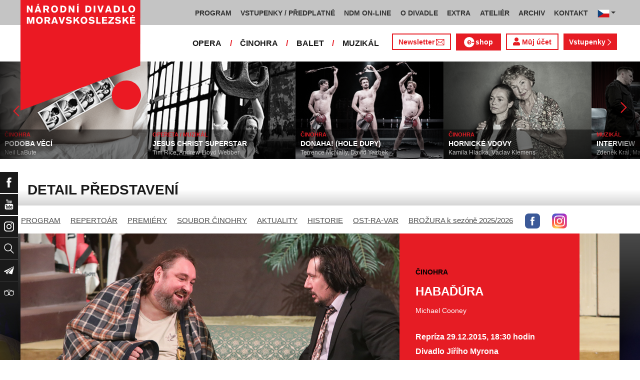

--- FILE ---
content_type: text/html; charset=UTF-8
request_url: https://www.ndm.cz/cz/cinohra/predstaveni/153-habadura/2015-12-29/13474/team
body_size: 17340
content:
<!DOCTYPE html>
<html lang="cs">
    <head>
        <meta charset="utf-8">
        <meta name="viewport" content="width=device-width, initial-scale=1, shrink-to-fit=no">
        <meta name="author" content="SE-MO Data s.r.o." />
        <meta name="description" content="Autor: Michael Cooney, Inscenace: HABAĎÚRA, Typ představení: Repríza, Datum: 29.12.2015,Soubor: Činohra" />
        <meta name="keywords" content="Michael Cooney,HABAĎÚRA,Repríza,29.12.2015" />
        
        <title>HABAĎÚRA - Repríza 29.12.2015 | Činohra | Národní divadlo moravskoslezské</title>
        
        <link rel="icon" type="image/png" href="/favicon.png">
        
        
		<!-- Bootstrap core CSS -->
        <link href="/css/ndm.css?ver=4.25" rel="stylesheet" type="text/css">
        <link href="/css/ndm_r.css?ver=4.22" rel="stylesheet" type="text/css">
        <link rel="stylesheet" href="https://use.fontawesome.com/releases/v5.8.1/css/all.css" integrity="sha384-50oBUHEmvpQ+1lW4y57PTFmhCaXp0ML5d60M1M7uH2+nqUivzIebhndOJK28anvf" crossorigin="anonymous">
        
        <!-- jQuery UI CSS -->
        <link rel="stylesheet" href="/css/jquery-ui.css">

        <!-- Bootstrap core JavaScript -->
        <script src="/jquery/jquery.min.js"></script>

        <script src="/js/owl.carousel.js"></script>

        <script src="/js/bootstrap.bundle.min.js"></script>

        <script src="/js/jquery.jcarousellite.js"></script>

        <script src="/js/jquery-ui.js"></script>

        <script src="/js/main.js"></script>

        <script src="/js/lightbox.js"></script>

        <script src="/js/header.js?ver=1"></script>

        <script src="/js/tab-switcher.js?ver=1.1"></script>
        
		<script type="text/javascript">
			//defaultni nastaveni
            //var calMonthLink = "/cz/cinohra/program/dalsi-mesic/";
            var calLanguage = "cs";
            var calActYear = "2026";
            var calActMonth = "01";
            var calDaysActive = {};
        </script> 
        
		<script id='cookies-spravne' src='https://cookies-spravne.cz/static/cc?key=SQRzg5rN7jk74aw5dnsx&lang=cs' async defer></script>

    </head>
    
    <body>
						<div class="social-links d-flex">
            <div class="social-links-col">
                <div class="social-links-item">
                    <a href="https://www.facebook.com/narodnidivadlomoravskoslezske" target="_blank" title="Facebook" class="social-links-facebook">
                        <span>Facebook</span>
                        <img src="/icon/f_facebook-white.svg" alt="Facebook">
                    </a>
                </div>
                <div class="social-links-item">
                    <a href="https://www.youtube.com/user/NDMOSTRAVA1/videos" target="_blank" title="YouTube" class="social-links-youtube">
                        <span>YouTube</span>
                        <img src="/icon/youtube-white.svg" alt="YouTube">
                    </a>
                </div>
                                <div class="social-links-item">
                    <a href="https://www.instagram.com/ndm.ostrava/" class="social-links-instagram">
                        <span>Instagram</span>
                        <img src="/icon/instagram-white.svg" alt="Instagram">
                    </a>
                </div>
                                <div class="social-links-item">
                    <a href="/cz/vyhledavani/" class="social-links-search" title="Vyhledat">
                        <span>Vyhledat</span>
                        <img src="/icon/lupa-white.svg" alt="Hledat">
                    </a>
                </div>
		                        				<div class="social-links-item">
                    <a href="https://account-content.smartemailing.cz/landing-page/?pid=11ED69C7FA76F3FC84EFAC1F6BC402AA&uid=aa4cc6b2-92c9-11eb-8ce2-ac1f6bc402ad&preview=1" title="Newsletter" class="social-links-share" target="_blank">
                        <span>Newsletter</span>
                        <img src="/icon/vlastovka-white.svg" alt="Newsletter">
                    </a>
                </div>		        
		        		        
                                <div class="social-links-item">
                    <a href="http://www.tripadvisor.cz/Attraction_Review-g274719-d1792295-Reviews-Antonin_Dvorak_Theater-Ostrava_Moravian_Silesian_Region_Moravia.html" class="social-links-tripadvisor">
                        <span>TripAdvisor</span>
                        <img src="/icon/tripadvisor-white.svg" target="_blank" title="TripAdvisor" alt="TripAdvisor">
                    </a>
                </div>
                            </div>
        </div>

        <div class="d-block d-sm-none">
            <!-- Mobile Navigation -->
            <nav class="navbar navbar-expand-sm navbar-light header-navbar-mobile">
                <div class="container">
                    <a class="navbar-brand" href="/cz/">
                        <img src="/icon/logo_cz.svg" alt="NÁRODNÍ DIVADLO MORAVSKOSLEZSKÉ" class="header-logo">
                    </a>
                     <a class="navbar-brand" href="/cz/">
                        <img src="/icon/logo_cz.svg" alt="NÁRODNÍ DIVADLO MORAVSKOSLEZSKÉ" class="header-logo">
                    </a>
                    <button class="toggler navbar-toggler" type="button" data-target="#navbarMobileToggler" aria-controls="navbarMobileToggler" aria-expanded="false" aria-label="Toggle navigation">
                        Menu
                        <img src="/icon/mobile-menu-default.png" alt="" class="toggler-icon toggler-icon-default active">
                        <img src="/icon/mobile-menu-active.png" alt="" class="toggler-icon toggler-icon-active">
                    </button>
                    <button class="toggler navbar-lang-toggler" type="button" data-target="#navbarMobileLangToggler" aria-controls="navbarMobileLangToggler" aria-expanded="false" aria-label="Toggle navigation">
                        <img src="/icon/flag-cs.png" alt="CZ">
                        <img src="/icon/mobile-menu-lang-default.png" alt="" class="toggler-icon toggler-icon-default active">
                        <img src="/icon/mobile-menu-lang-active.png" alt="" class="toggler-icon toggler-icon-active">
                    </button>
                    <div class="collapse navbar-collapse header-navbar-flex" id="navbarMobileToggler">
                        
						

		<ul class="navbar-nav ml-auto header-navbar-first">
			<li class="nav-item disabled">Menu</li>
	
					<li class="nav-item dropdown" id="navbar97Dropdown-mobile">
				<a href="/cz/program/aktualni-mesic/" title="PROGRAM"  class="nav-link" role="button" data-toggle="dropdown" aria-haspopup="true" aria-expanded="false">PROGRAM</a>
							<ul class="dropdown-menu" aria-labelledby="navbar97Dropdown-mobile">
						
					<li class="dropdown-item" id="">
				<a href="/cz/program/aktualni-mesic/" title="AKTUÁLNÍ PROGRAM"  >AKTUÁLNÍ PROGRAM</a></li>
					<li class="dropdown-item" id="">
				<a href="/cz/premiery/2025-2026/" title="PREMIÉRY 2025/2026"  >PREMIÉRY 2025/2026</a></li>
					<li class="dropdown-item" id="">
				<a href="/cz/repertoar/2025-2026/" title="REPERTOÁR 2025/2026"  >REPERTOÁR 2025/2026</a></li>
					<li class="dropdown-item" id="">
				<a href="/cz/program-extra/aktualni-mesic/" title="PROGRAM EXTRA AKCÍ"  >PROGRAM EXTRA AKCÍ</a></li>
					<li class="dropdown-item" id="">
				<a href="/cz/program-atelier/aktualni-mesic/" title="PROGRAM AKCÍ ATELIÉRU"  >PROGRAM AKCÍ ATELIÉRU</a></li>
					<li class="dropdown-item" id="">
				<a href="/cz/vystavy/" title="PROGRAM VÝSTAV"  >PROGRAM VÝSTAV</a></li></ul></li>
					<li class="nav-item dropdown" id="navbar31Dropdown-mobile">
				<a href="https://www.ndm.cz/cz/program/aktualni-mesic/" title="VSTUPENKY / PŘEDPLATNÉ"  class="nav-link" role="button" data-toggle="dropdown" aria-haspopup="true" aria-expanded="false">VSTUPENKY / PŘEDPLATNÉ</a>
							<ul class="dropdown-menu" aria-labelledby="navbar31Dropdown-mobile">
						
					<li class="dropdown-item" id="">
				<a href="https://www.ndm.cz/cz/program/aktualni-mesic/" title="VSTUPENKY"  >VSTUPENKY</a></li>
					<li class="dropdown-item" id="">
				<a href="/cz/stranka/1123-predplatne-2025-2026.html" title="PŘEDPLATNÉ 2025/2026"  >PŘEDPLATNÉ 2025/2026</a></li>
					<li class="dropdown-item" id="">
				<a href="/cz/stranka/1158-abend-2026.html" title="Předplatné ABEND"  >Předplatné ABEND</a></li>
					<li class="dropdown-item" id="">
				<a href="/cz/stranka/642-darkove-vouchery-online.html" title="DÁRKOVÝ VOUCHER"  >DÁRKOVÝ VOUCHER</a></li>
					<li class="dropdown-item" id="">
				<a href="/cz/stranka/888-moje-karta-ndm.html" title="MOJE KARTA NDM"  >MOJE KARTA NDM</a></li>
					<li class="dropdown-item" id="">
				<a href="/cz/stranka/811-moje-abo.html" title="MOJE ABO"  >MOJE ABO</a></li>
					<li class="dropdown-item" id="">
				<a href="/cz/stranka/1000-obchodni-informace-kontakty.html" title="OBCHODNÍ INFORMACE / KONTAKTY"  >OBCHODNÍ INFORMACE / KONTAKTY</a></li></ul></li>
					<li class="nav-item dropdown" id="navbar754Dropdown-mobile">
				<a href="https://podcast.ndm.cz/" title="NDM ON-LINE" target="_blank" class="nav-link" role="button" data-toggle="dropdown" aria-haspopup="true" aria-expanded="false">NDM ON-LINE</a>
							<ul class="dropdown-menu" aria-labelledby="navbar754Dropdown-mobile">
						
					<li class="dropdown-item" id="">
				<a href="https://podcast.ndm.cz/" title="Podcasty NDM"  >Podcasty NDM</a></li>
					<li class="dropdown-item" id="">
				<a href="/cz/kategorie/18-aktuality/" title="Tiskoviny NDM / Aktuality"  >Tiskoviny NDM / Aktuality</a></li>
					<li class="dropdown-item" id="">
				<a href="/cz/stranka/1061-virtualni-galerie.html" title="Virtuální galerie"  >Virtuální galerie</a></li></ul></li>
					<li class="nav-item dropdown" id="navbar158Dropdown-mobile">
				<a href="/cz/stranka/20-narodni-divadlo-moravskoslezske.html" title="O DIVADLE"  class="nav-link" role="button" data-toggle="dropdown" aria-haspopup="true" aria-expanded="false">O DIVADLE</a>
							<ul class="dropdown-menu" aria-labelledby="navbar158Dropdown-mobile">
						
					<li class="dropdown-item dropdown" id="navbar703Dropdown-mobile">
				<a href="/cz/kategorie/24-tiskove-zpravy/" title="PRESS / tiskové zprávy"   role="button" data-toggle="dropdown" aria-haspopup="true" aria-expanded="false">PRESS / tiskové zprávy</a></li>
					<li class="dropdown-item" id="">
				<a href="/cz/stranka/1145-rekonstrukce-dad.html" title="Rekonstrukce DAD"  >Rekonstrukce DAD</a></li>
					<li class="dropdown-item" id="">
				<a href="/cz/kategorie/15-konkurzy-a-volna-mista/" title="Konkurzy / VŘ"  >Konkurzy / VŘ</a></li>
					<li class="dropdown-item" id="">
				<a href="/cz/stranka/20-narodni-divadlo-moravskoslezske.html" title="Divadla / prostory"  >Divadla / prostory</a></li>
					<li class="dropdown-item" id="">
				<a href="/cz/stranka/1106-exkurze-a-prohlidky.html" title="Exkurze / prohlídky"  >Exkurze / prohlídky</a></li>
					<li class="dropdown-item" id="">
				<a href="/cz/stranka/35-partneri-a-mecenasi-ndm.html" title="Partneři a mecenáši NDM"  >Partneři a mecenáši NDM</a></li>
					<li class="dropdown-item" id="">
				<a href="/cz/stranka/848-pro-zamestnance.html" title="Pro zaměstnance"  >Pro zaměstnance</a></li>
					<li class="dropdown-item" id="">
				<a href="/cz/stranka/676-oznameni.html" title="Oznámení"  >Oznámení</a></li></ul></li>
					<li class="nav-item dropdown" id="navbar283Dropdown-mobile">
				<a href="/cz/stranka/1005-ndm-extra-o-nas.html" title="EXTRA"  class="nav-link" role="button" data-toggle="dropdown" aria-haspopup="true" aria-expanded="false">EXTRA</a>
							<ul class="dropdown-menu" aria-labelledby="navbar283Dropdown-mobile">
						
					<li class="dropdown-item" id="">
				<a href="/cz/stranka/1005-ndm-extra-o-nas.html" title="O nás"  >O nás</a></li>
					<li class="dropdown-item" id="">
				<a href="/cz/repertoar-extra/2025-2026/" title="Akce, besedy, přednášky"  >Akce, besedy, přednášky</a></li>
					<li class="dropdown-item" id="">
				<a href="/cz/program-extra/aktualni-mesic/" title="Program EXTRA akcí"  >Program EXTRA akcí</a></li>
					<li class="dropdown-item" id="">
				<a href="/cz/stranka/932-cyklus-komornich-koncertu.html" title="Cyklus komorních koncertů"  >Cyklus komorních koncertů</a></li>
					<li class="dropdown-item" id="">
				<a href="/cz/stranka/881-vystavy.html" title="Výstavy"  >Výstavy</a></li>
					<li class="dropdown-item" id="">
				<a href="/cz/stranka/418-mecenassky-klub-ndm.html" title="Mecenášský klub"  >Mecenášský klub</a></li>
					<li class="dropdown-item" id="">
				<a href="/cz/stranka/151-dobrovolnictvi.html" title="Dobrovolnictví"  >Dobrovolnictví</a></li>
					<li class="dropdown-item" id="">
				<a href="/cz/stranka/1113-klub-mlady-divak.html" title="Klub Mladý divák"  >Klub Mladý divák</a></li>
					<li class="dropdown-item" id="">
				<a href="/cz/stranka/1124-edukacni-program-edu-v-ndm.html" title="EDU"  >EDU</a></li></ul></li>
					<li class="nav-item dropdown" id="navbar242Dropdown-mobile">
				<a href="/cz/stranka/118-o-nas.html" title="ATELIÉR"  class="nav-link" role="button" data-toggle="dropdown" aria-haspopup="true" aria-expanded="false">ATELIÉR</a>
							<ul class="dropdown-menu" aria-labelledby="navbar242Dropdown-mobile">
						
					<li class="dropdown-item" id="">
				<a href="/cz/stranka/118-o-nas.html" title="O nás"  >O nás</a></li>
					<li class="dropdown-item" id="">
				<a href="/cz/repertoar-atelier/2025-2026/" title="Představení, akce, workshopy"  >Představení, akce, workshopy</a></li>
					<li class="dropdown-item" id="">
				<a href="/cz/program-atelier/aktualni-mesic/" title="Program akcí ATELIÉRU"  >Program akcí ATELIÉRU</a></li>
					<li class="dropdown-item" id="">
				<a href="https://www.ndm.cz/cz/extra-akce-atelier/inscenace/6685-vylet/" title="Pro mateřinky"  >Pro mateřinky</a></li>
					<li class="dropdown-item" id="">
				<a href="/cz/stranka/938-pro-skoly.html" title="Pro školy"  >Pro školy</a></li>
					<li class="dropdown-item" id="">
				<a href="/cz/stranka/927-pro-nactilete.html" title="Pro náctileté"  >Pro náctileté</a></li>
					<li class="dropdown-item" id="">
				<a href="/cz/stranka/924-pro-seniory.html" title="Pro seniory"  >Pro seniory</a></li>
					<li class="dropdown-item" id="">
				<a href="https://www.ndm.cz/cz/extra-akce-atelier/inscenace/6139-poeticka-kavarna/" title="Poetická kavárna" target="_blank" >Poetická kavárna</a></li>
					<li class="dropdown-item" id="">
				<a href="/cz/stranka/1143-perfolab.html" title="Perfolab"  >Perfolab</a></li></ul></li>
					<li class="nav-item dropdown" id="navbar553Dropdown-mobile">
				<a href="http://www.ndm.cz/cz/archiv" title="ARCHIV"  class="nav-link" role="button" data-toggle="dropdown" aria-haspopup="true" aria-expanded="false">ARCHIV</a>
							<ul class="dropdown-menu" aria-labelledby="navbar553Dropdown-mobile">
						
					<li class="dropdown-item" id="">
				<a href="/cz/stranka/409-o-archivu.html" title="O archivu"  >O archivu</a></li>
					<li class="dropdown-item" id="">
				<a href="/cz/archiv" title="Archiv ON-LINE"  >Archiv ON-LINE</a></li>
					<li class="dropdown-item" id="">
				<a href="/cz/stranka/410-ostravsky-divadelni-archiv.html" title="Ostravský divadelní archiv"  >Ostravský divadelní archiv</a></li>
					<li class="dropdown-item" id="">
				<a href="/cz/stranka/161-historie-narodniho-divadla-moravskoslezskeho-v-datech.html" title="Historie NDM"  >Historie NDM</a></li>
					<li class="dropdown-item" id="">
				<a href="/cz/stranka/1112-inspirativni-pamet-divadla.html" title="Inspirativní paměť divadla" target="_blank" >Inspirativní paměť divadla</a></li></ul></li>
					<li class="nav-item dropdown" id="navbar40Dropdown-mobile">
				<a href="/cz/stranka/14-kontakt.html" title="KONTAKT"  class="nav-link" role="button" data-toggle="dropdown" aria-haspopup="true" aria-expanded="false">KONTAKT</a>
							<ul class="dropdown-menu" aria-labelledby="navbar40Dropdown-mobile">
						
					<li class="dropdown-item" id="">
				<a href="/cz/stranka/1000-obchodni-informace-kontakty.html" title="Vstupenky / předplatné"  >Vstupenky / předplatné</a></li>
					<li class="dropdown-item" id="">
				<a href="/cz/stranka/921-vedeni-divadla.html" title="Vedení divadla"  >Vedení divadla</a></li>
					<li class="dropdown-item" id="">
				<a href="/cz/opera/" title="Opera"  >Opera</a></li>
					<li class="dropdown-item" id="">
				<a href="/cz/cinohra/" title="Činohra"  >Činohra</a></li>
					<li class="dropdown-item" id="">
				<a href="/cz/balet/" title="Balet"  >Balet</a></li>
					<li class="dropdown-item" id="">
				<a href="/cz/opereta-muzikal/" title="Muzikál"  >Muzikál</a></li>
					<li class="dropdown-item" id="">
				<a href="/cz/stranka/785-pronajem.html" title="Pronájem"  >Pronájem</a></li>
					<li class="dropdown-item" id="">
				<a href="/cz/stranka/775-kavarna-narodni-dum-bar-ve-dvanactce.html" title="Kavárna Národní dům / bar Ve „12“"  >Kavárna Národní dům / bar Ve „12“</a></li></ul></li></ul>        


                        <ul class="navbar-nav ml-auto header-navbar-second">
                            <li class="nav-item disabled">Soubory</li>
                            <li class="nav-item">
                                <a href="/cz/opera/" title="OPERA"  class="nav-link">OPERA</a>                            </li>
                            <li class="nav-item">
                                <a href="/cz/cinohra/" title="ČINOHRA"  class="nav-link">ČINOHRA</a>                            </li>
                            <li class="nav-item">
                                <a href="/cz/balet/" title="BALET"  class="nav-link">BALET</a>                            </li>
                            <li class="nav-item">
                                <a href="/cz/opereta-muzikal/" title="MUZIKÁL"  class="nav-link">MUZIKÁL</a>                            </li>
                            <li class="nav-item header-newsletter-new">
                                <a href="https://account-content.smartemailing.cz/landing-page/?pid=11ED69C7FA76F3FC84EFAC1F6BC402AA&uid=aa4cc6b2-92c9-11eb-8ce2-ac1f6bc402ad&preview=1" title="Newsletter" target="_blank" class="nav-link">
                                    <img src="/icon/obalka_barva_E61C24.svg" alt="" class="default"><img src="/icon/obalka_barva_AA0E21.svg" alt="" class="hover"><img src="/icon/obalka_barva_AA0E21.svg" alt="" class="active"><p>Newsletter</p>
                                </a>
                            </li>
                            <li class="nav-item header-tickets">
                            	<a href="https://prodej.ndm.cz/ndm/General/MyAccount?mrsid=114" title="Můj účet" target="_blank" class="nav-link"><i class="fa fa-user" aria-hidden="true"></i> Můj účet</a>
                            </li>
                                                        <li class="nav-item header-eshop">
                            	<a href="https://eshop.ndm.cz" title="E-shop" target="_blank" class="nav-link">
                            		<img src="/icon/e_eshop_E61C24.svg" alt="e-" class="default"><img src="/icon/e_eshop_AA0E21.svg" alt="e-" class="hover"><img src="/icon/e_eshop_AA0E21.svg" alt="e-" class="active"><p>shop</p>
                            	</a>
                            </li>
                                                        <li class="nav-item header-tickets">
                                <a href="/cz/program/" title="Vstupenky " target="_blank" class="nav-link">Vstupenky <img src="/icon/sipka_vpravo_bila.svg" alt="chevron-right"></a>                            </li>

                        </ul>
                    </div>
                    <div class="collapse navbar-collapse header-navbar-lang-flex" id="navbarMobileLangToggler">
                        <ul class="navbar-nav header-navbar-first">
                            <li class="nav-item">
                                <a class="nav-link" href="/cz/language/change-language/lang-abbrv/en/" title="EN"><img src="/icon/flag-gb.png" alt="EN"></a>
                            </li>
                        </ul>
                    </div>
                </div>
            </nav>
        </div>

        <div class="navbar-sticky-top d-none d-sm-block">
            <!-- Navigation -->
            <nav class="navbar navbar-expand-sm navbar-light header-navbar-main">
                <div class="container">
                    <a class="navbar-brand" href="/cz/">
                        <img src="/icon/logo_cz.svg" alt="NÁRODNÍ DIVADLO MORAVSKOSLEZSKÉ" class="header-logo">
                    </a>
                    

    <div class="collapse navbar-collapse">
    <ul class="navbar-nav ml-auto">
					<li class="nav-item dropdown toggler" id="navbar97Dropdown">
				<a href="/cz/program/aktualni-mesic/" title="PROGRAM"  class="nav-link" role="button" data-target=".dropdown-menu" aria-haspopup="true" aria-expanded="false">PROGRAM</a>
							<ul class="dropdown-menu" aria-labelledby="navbar97Dropdown">
						
					<li class="dropdown-item" id="">
				<a href="/cz/program/aktualni-mesic/" title="AKTUÁLNÍ PROGRAM"  >AKTUÁLNÍ PROGRAM</a></li>
					<li class="dropdown-item" id="">
				<a href="/cz/premiery/2025-2026/" title="PREMIÉRY 2025/2026"  >PREMIÉRY 2025/2026</a></li>
					<li class="dropdown-item" id="">
				<a href="/cz/repertoar/2025-2026/" title="REPERTOÁR 2025/2026"  >REPERTOÁR 2025/2026</a></li>
					<li class="dropdown-item" id="">
				<a href="/cz/program-extra/aktualni-mesic/" title="PROGRAM EXTRA AKCÍ"  >PROGRAM EXTRA AKCÍ</a></li>
					<li class="dropdown-item" id="">
				<a href="/cz/program-atelier/aktualni-mesic/" title="PROGRAM AKCÍ ATELIÉRU"  >PROGRAM AKCÍ ATELIÉRU</a></li>
					<li class="dropdown-item" id="">
				<a href="/cz/vystavy/" title="PROGRAM VÝSTAV"  >PROGRAM VÝSTAV</a></li></ul></li>
					<li class="nav-item dropdown toggler" id="navbar31Dropdown">
				<a href="https://www.ndm.cz/cz/program/aktualni-mesic/" title="VSTUPENKY / PŘEDPLATNÉ"  class="nav-link" role="button" data-target=".dropdown-menu" aria-haspopup="true" aria-expanded="false">VSTUPENKY / PŘEDPLATNÉ</a>
							<ul class="dropdown-menu" aria-labelledby="navbar31Dropdown">
						
					<li class="dropdown-item" id="">
				<a href="https://www.ndm.cz/cz/program/aktualni-mesic/" title="VSTUPENKY"  >VSTUPENKY</a></li>
					<li class="dropdown-item" id="">
				<a href="/cz/stranka/1123-predplatne-2025-2026.html" title="PŘEDPLATNÉ 2025/2026"  >PŘEDPLATNÉ 2025/2026</a></li>
					<li class="dropdown-item" id="">
				<a href="/cz/stranka/1158-abend-2026.html" title="Předplatné ABEND"  >Předplatné ABEND</a></li>
					<li class="dropdown-item" id="">
				<a href="/cz/stranka/642-darkove-vouchery-online.html" title="DÁRKOVÝ VOUCHER"  >DÁRKOVÝ VOUCHER</a></li>
					<li class="dropdown-item" id="">
				<a href="/cz/stranka/888-moje-karta-ndm.html" title="MOJE KARTA NDM"  >MOJE KARTA NDM</a></li>
					<li class="dropdown-item" id="">
				<a href="/cz/stranka/811-moje-abo.html" title="MOJE ABO"  >MOJE ABO</a></li>
					<li class="dropdown-item" id="">
				<a href="/cz/stranka/1000-obchodni-informace-kontakty.html" title="OBCHODNÍ INFORMACE / KONTAKTY"  >OBCHODNÍ INFORMACE / KONTAKTY</a></li></ul></li>
					<li class="nav-item dropdown toggler" id="navbar754Dropdown">
				<a href="https://podcast.ndm.cz/" title="NDM ON-LINE" target="_blank" class="nav-link" role="button" data-target=".dropdown-menu" aria-haspopup="true" aria-expanded="false">NDM ON-LINE</a>
							<ul class="dropdown-menu" aria-labelledby="navbar754Dropdown">
						
					<li class="dropdown-item" id="">
				<a href="https://podcast.ndm.cz/" title="Podcasty NDM"  >Podcasty NDM</a></li>
					<li class="dropdown-item" id="">
				<a href="/cz/kategorie/18-aktuality/" title="Tiskoviny NDM / Aktuality"  >Tiskoviny NDM / Aktuality</a></li>
					<li class="dropdown-item" id="">
				<a href="/cz/stranka/1061-virtualni-galerie.html" title="Virtuální galerie"  >Virtuální galerie</a></li></ul></li>
					<li class="nav-item dropdown toggler d-none d-lg-block" id="navbar158Dropdown">
				<a href="/cz/stranka/20-narodni-divadlo-moravskoslezske.html" title="O DIVADLE"  class="nav-link" role="button" data-target=".dropdown-menu" aria-haspopup="true" aria-expanded="false">O DIVADLE</a>
							<ul class="dropdown-menu" aria-labelledby="navbar158Dropdown">
						
					<li class="dropdown-item dropdown toggler" id="navbar703Dropdown">
				<a href="/cz/kategorie/24-tiskove-zpravy/" title="PRESS / tiskové zprávy"   role="button" data-target=".dropdown-menu" aria-haspopup="true" aria-expanded="false">PRESS / tiskové zprávy</a></li>
					<li class="dropdown-item" id="">
				<a href="/cz/stranka/1145-rekonstrukce-dad.html" title="Rekonstrukce DAD"  >Rekonstrukce DAD</a></li>
					<li class="dropdown-item" id="">
				<a href="/cz/kategorie/15-konkurzy-a-volna-mista/" title="Konkurzy / VŘ"  >Konkurzy / VŘ</a></li>
					<li class="dropdown-item" id="">
				<a href="/cz/stranka/20-narodni-divadlo-moravskoslezske.html" title="Divadla / prostory"  >Divadla / prostory</a></li>
					<li class="dropdown-item" id="">
				<a href="/cz/stranka/1106-exkurze-a-prohlidky.html" title="Exkurze / prohlídky"  >Exkurze / prohlídky</a></li>
					<li class="dropdown-item" id="">
				<a href="/cz/stranka/35-partneri-a-mecenasi-ndm.html" title="Partneři a mecenáši NDM"  >Partneři a mecenáši NDM</a></li>
					<li class="dropdown-item" id="">
				<a href="/cz/stranka/848-pro-zamestnance.html" title="Pro zaměstnance"  >Pro zaměstnance</a></li>
					<li class="dropdown-item" id="">
				<a href="/cz/stranka/676-oznameni.html" title="Oznámení"  >Oznámení</a></li></ul></li>
					<li class="nav-item dropdown toggler d-none d-lg-block" id="navbar283Dropdown">
				<a href="/cz/stranka/1005-ndm-extra-o-nas.html" title="EXTRA"  class="nav-link" role="button" data-target=".dropdown-menu" aria-haspopup="true" aria-expanded="false">EXTRA</a>
							<ul class="dropdown-menu" aria-labelledby="navbar283Dropdown">
						
					<li class="dropdown-item" id="">
				<a href="/cz/stranka/1005-ndm-extra-o-nas.html" title="O nás"  >O nás</a></li>
					<li class="dropdown-item" id="">
				<a href="/cz/repertoar-extra/2025-2026/" title="Akce, besedy, přednášky"  >Akce, besedy, přednášky</a></li>
					<li class="dropdown-item" id="">
				<a href="/cz/program-extra/aktualni-mesic/" title="Program EXTRA akcí"  >Program EXTRA akcí</a></li>
					<li class="dropdown-item" id="">
				<a href="/cz/stranka/932-cyklus-komornich-koncertu.html" title="Cyklus komorních koncertů"  >Cyklus komorních koncertů</a></li>
					<li class="dropdown-item" id="">
				<a href="/cz/stranka/881-vystavy.html" title="Výstavy"  >Výstavy</a></li>
					<li class="dropdown-item" id="">
				<a href="/cz/stranka/418-mecenassky-klub-ndm.html" title="Mecenášský klub"  >Mecenášský klub</a></li>
					<li class="dropdown-item" id="">
				<a href="/cz/stranka/151-dobrovolnictvi.html" title="Dobrovolnictví"  >Dobrovolnictví</a></li>
					<li class="dropdown-item" id="">
				<a href="/cz/stranka/1113-klub-mlady-divak.html" title="Klub Mladý divák"  >Klub Mladý divák</a></li>
					<li class="dropdown-item" id="">
				<a href="/cz/stranka/1124-edukacni-program-edu-v-ndm.html" title="EDU"  >EDU</a></li></ul></li>
					<li class="nav-item dropdown toggler d-none d-xl-block" id="navbar242Dropdown">
				<a href="/cz/stranka/118-o-nas.html" title="ATELIÉR"  class="nav-link" role="button" data-target=".dropdown-menu" aria-haspopup="true" aria-expanded="false">ATELIÉR</a>
							<ul class="dropdown-menu" aria-labelledby="navbar242Dropdown">
						
					<li class="dropdown-item" id="">
				<a href="/cz/stranka/118-o-nas.html" title="O nás"  >O nás</a></li>
					<li class="dropdown-item" id="">
				<a href="/cz/repertoar-atelier/2025-2026/" title="Představení, akce, workshopy"  >Představení, akce, workshopy</a></li>
					<li class="dropdown-item" id="">
				<a href="/cz/program-atelier/aktualni-mesic/" title="Program akcí ATELIÉRU"  >Program akcí ATELIÉRU</a></li>
					<li class="dropdown-item" id="">
				<a href="https://www.ndm.cz/cz/extra-akce-atelier/inscenace/6685-vylet/" title="Pro mateřinky"  >Pro mateřinky</a></li>
					<li class="dropdown-item" id="">
				<a href="/cz/stranka/938-pro-skoly.html" title="Pro školy"  >Pro školy</a></li>
					<li class="dropdown-item" id="">
				<a href="/cz/stranka/927-pro-nactilete.html" title="Pro náctileté"  >Pro náctileté</a></li>
					<li class="dropdown-item" id="">
				<a href="/cz/stranka/924-pro-seniory.html" title="Pro seniory"  >Pro seniory</a></li>
					<li class="dropdown-item" id="">
				<a href="https://www.ndm.cz/cz/extra-akce-atelier/inscenace/6139-poeticka-kavarna/" title="Poetická kavárna" target="_blank" >Poetická kavárna</a></li>
					<li class="dropdown-item" id="">
				<a href="/cz/stranka/1143-perfolab.html" title="Perfolab"  >Perfolab</a></li></ul></li>
					<li class="nav-item dropdown toggler d-none d-xl-block" id="navbar553Dropdown">
				<a href="http://www.ndm.cz/cz/archiv" title="ARCHIV"  class="nav-link" role="button" data-target=".dropdown-menu" aria-haspopup="true" aria-expanded="false">ARCHIV</a>
							<ul class="dropdown-menu" aria-labelledby="navbar553Dropdown">
						
					<li class="dropdown-item" id="">
				<a href="/cz/stranka/409-o-archivu.html" title="O archivu"  >O archivu</a></li>
					<li class="dropdown-item" id="">
				<a href="/cz/archiv" title="Archiv ON-LINE"  >Archiv ON-LINE</a></li>
					<li class="dropdown-item" id="">
				<a href="/cz/stranka/410-ostravsky-divadelni-archiv.html" title="Ostravský divadelní archiv"  >Ostravský divadelní archiv</a></li>
					<li class="dropdown-item" id="">
				<a href="/cz/stranka/161-historie-narodniho-divadla-moravskoslezskeho-v-datech.html" title="Historie NDM"  >Historie NDM</a></li>
					<li class="dropdown-item" id="">
				<a href="/cz/stranka/1112-inspirativni-pamet-divadla.html" title="Inspirativní paměť divadla" target="_blank" >Inspirativní paměť divadla</a></li></ul></li>
					<li class="nav-item dropdown toggler d-none d-xl-block" id="navbar40Dropdown">
				<a href="/cz/stranka/14-kontakt.html" title="KONTAKT"  class="nav-link" role="button" data-target=".dropdown-menu" aria-haspopup="true" aria-expanded="false">KONTAKT</a>
							<ul class="dropdown-menu" aria-labelledby="navbar40Dropdown">
						
					<li class="dropdown-item" id="">
				<a href="/cz/stranka/1000-obchodni-informace-kontakty.html" title="Vstupenky / předplatné"  >Vstupenky / předplatné</a></li>
					<li class="dropdown-item" id="">
				<a href="/cz/stranka/921-vedeni-divadla.html" title="Vedení divadla"  >Vedení divadla</a></li>
					<li class="dropdown-item" id="">
				<a href="/cz/opera/" title="Opera"  >Opera</a></li>
					<li class="dropdown-item" id="">
				<a href="/cz/cinohra/" title="Činohra"  >Činohra</a></li>
					<li class="dropdown-item" id="">
				<a href="/cz/balet/" title="Balet"  >Balet</a></li>
					<li class="dropdown-item" id="">
				<a href="/cz/opereta-muzikal/" title="Muzikál"  >Muzikál</a></li>
					<li class="dropdown-item" id="">
				<a href="/cz/stranka/785-pronajem.html" title="Pronájem"  >Pronájem</a></li>
					<li class="dropdown-item" id="">
				<a href="/cz/stranka/775-kavarna-narodni-dum-bar-ve-dvanactce.html" title="Kavárna Národní dům / bar Ve „12“"  >Kavárna Národní dům / bar Ve „12“</a></li></ul></li>
                            <li class="nav-item dropdown toggler d-xl-none" id="navbarMoreDropdown">
                                <a class="nav-link" href="#" role="button" aria-haspopup="true" aria-expanded="false">
                                    Další
                                </a>
                                <ul class="dropdown-menu dropdown-menu-right" aria-labelledby="navbarMoreDropdown">
                                    
	                		<li class="dropdown-item d-md-block d-lg-none  dropdown toggler" id="navbarMore158Dropdown">
	                			<a href="/cz/stranka/20-narodni-divadlo-moravskoslezske.html" title="O DIVADLE"   role="button" data-target=".dropdown-menu" aria-haspopup="true" aria-expanded="false">O DIVADLE</a>
	                	
                                 
                <ul class="dropdown-menu" aria-labelledby="navbarMore158Dropdown">
            
                        <li class="dropdown-item">
                            <a href="/cz/kategorie/24-tiskove-zpravy/" title="PRESS / tiskové zprávy"  >PRESS / tiskové zprávy</a>
                        </li>
                
                        <li class="dropdown-item">
                            <a href="/cz/stranka/1145-rekonstrukce-dad.html" title="Rekonstrukce DAD"  >Rekonstrukce DAD</a>
                        </li>
                
                        <li class="dropdown-item">
                            <a href="/cz/kategorie/15-konkurzy-a-volna-mista/" title="Konkurzy / VŘ"  >Konkurzy / VŘ</a>
                        </li>
                
                        <li class="dropdown-item">
                            <a href="/cz/stranka/20-narodni-divadlo-moravskoslezske.html" title="Divadla / prostory"  >Divadla / prostory</a>
                        </li>
                
                        <li class="dropdown-item">
                            <a href="/cz/stranka/1106-exkurze-a-prohlidky.html" title="Exkurze / prohlídky"  >Exkurze / prohlídky</a>
                        </li>
                
                        <li class="dropdown-item">
                            <a href="/cz/stranka/35-partneri-a-mecenasi-ndm.html" title="Partneři a mecenáši NDM"  >Partneři a mecenáši NDM</a>
                        </li>
                
                        <li class="dropdown-item">
                            <a href="/cz/stranka/848-pro-zamestnance.html" title="Pro zaměstnance"  >Pro zaměstnance</a>
                        </li>
                
                        <li class="dropdown-item">
                            <a href="/cz/stranka/676-oznameni.html" title="Oznámení"  >Oznámení</a>
                        </li>
                
                </ul>
            
                            
                	    </li>
                	    
	                		<li class="dropdown-item d-md-block d-lg-none  dropdown toggler" id="navbarMore283Dropdown">
	                			<a href="/cz/stranka/1005-ndm-extra-o-nas.html" title="EXTRA"   role="button" data-target=".dropdown-menu" aria-haspopup="true" aria-expanded="false">EXTRA</a>
	                	
                                 
                <ul class="dropdown-menu" aria-labelledby="navbarMore283Dropdown">
            
                        <li class="dropdown-item">
                            <a href="/cz/stranka/1005-ndm-extra-o-nas.html" title="O nás"  >O nás</a>
                        </li>
                
                        <li class="dropdown-item">
                            <a href="/cz/repertoar-extra/2025-2026/" title="Akce, besedy, přednášky"  >Akce, besedy, přednášky</a>
                        </li>
                
                        <li class="dropdown-item">
                            <a href="/cz/program-extra/aktualni-mesic/" title="Program EXTRA akcí"  >Program EXTRA akcí</a>
                        </li>
                
                        <li class="dropdown-item">
                            <a href="/cz/stranka/932-cyklus-komornich-koncertu.html" title="Cyklus komorních koncertů"  >Cyklus komorních koncertů</a>
                        </li>
                
                        <li class="dropdown-item">
                            <a href="/cz/stranka/881-vystavy.html" title="Výstavy"  >Výstavy</a>
                        </li>
                
                        <li class="dropdown-item">
                            <a href="/cz/stranka/418-mecenassky-klub-ndm.html" title="Mecenášský klub"  >Mecenášský klub</a>
                        </li>
                
                        <li class="dropdown-item">
                            <a href="/cz/stranka/151-dobrovolnictvi.html" title="Dobrovolnictví"  >Dobrovolnictví</a>
                        </li>
                
                        <li class="dropdown-item">
                            <a href="/cz/stranka/1113-klub-mlady-divak.html" title="Klub Mladý divák"  >Klub Mladý divák</a>
                        </li>
                
                        <li class="dropdown-item">
                            <a href="/cz/stranka/1124-edukacni-program-edu-v-ndm.html" title="EDU"  >EDU</a>
                        </li>
                
                </ul>
            
                            
                	    </li>
                	     
	                		<li class="dropdown-item  dropdown toggler" id="navbarMore242Dropdown">
	                			<a href="/cz/stranka/118-o-nas.html" title="ATELIÉR"   role="button" data-target=".dropdown-menu" aria-haspopup="true" aria-expanded="false">ATELIÉR</a>

                        
                                 
                <ul class="dropdown-menu" aria-labelledby="navbarMore242Dropdown">
            
                        <li class="dropdown-item">
                            <a href="/cz/stranka/118-o-nas.html" title="O nás"  >O nás</a>
                        </li>
                
                        <li class="dropdown-item">
                            <a href="/cz/repertoar-atelier/2025-2026/" title="Představení, akce, workshopy"  >Představení, akce, workshopy</a>
                        </li>
                
                        <li class="dropdown-item">
                            <a href="/cz/program-atelier/aktualni-mesic/" title="Program akcí ATELIÉRU"  >Program akcí ATELIÉRU</a>
                        </li>
                
                        <li class="dropdown-item">
                            <a href="https://www.ndm.cz/cz/extra-akce-atelier/inscenace/6685-vylet/" title="Pro mateřinky"  >Pro mateřinky</a>
                        </li>
                
                        <li class="dropdown-item">
                            <a href="/cz/stranka/938-pro-skoly.html" title="Pro školy"  >Pro školy</a>
                        </li>
                
                        <li class="dropdown-item">
                            <a href="/cz/stranka/927-pro-nactilete.html" title="Pro náctileté"  >Pro náctileté</a>
                        </li>
                
                        <li class="dropdown-item">
                            <a href="/cz/stranka/924-pro-seniory.html" title="Pro seniory"  >Pro seniory</a>
                        </li>
                
                        <li class="dropdown-item">
                            <a href="https://www.ndm.cz/cz/extra-akce-atelier/inscenace/6139-poeticka-kavarna/" title="Poetická kavárna" target="_blank" >Poetická kavárna</a>
                        </li>
                
                        <li class="dropdown-item">
                            <a href="/cz/stranka/1143-perfolab.html" title="Perfolab"  >Perfolab</a>
                        </li>
                
                </ul>
            
                            
	                		</li>
						 
	                		<li class="dropdown-item  dropdown toggler" id="navbarMore553Dropdown">
	                			<a href="http://www.ndm.cz/cz/archiv" title="ARCHIV"   role="button" data-target=".dropdown-menu" aria-haspopup="true" aria-expanded="false">ARCHIV</a>

                        
                                 
                <ul class="dropdown-menu" aria-labelledby="navbarMore553Dropdown">
            
                        <li class="dropdown-item">
                            <a href="/cz/stranka/409-o-archivu.html" title="O archivu"  >O archivu</a>
                        </li>
                
                        <li class="dropdown-item">
                            <a href="/cz/archiv" title="Archiv ON-LINE"  >Archiv ON-LINE</a>
                        </li>
                
                        <li class="dropdown-item">
                            <a href="/cz/stranka/410-ostravsky-divadelni-archiv.html" title="Ostravský divadelní archiv"  >Ostravský divadelní archiv</a>
                        </li>
                
                        <li class="dropdown-item">
                            <a href="/cz/stranka/161-historie-narodniho-divadla-moravskoslezskeho-v-datech.html" title="Historie NDM"  >Historie NDM</a>
                        </li>
                
                        <li class="dropdown-item">
                            <a href="/cz/stranka/1112-inspirativni-pamet-divadla.html" title="Inspirativní paměť divadla" target="_blank" >Inspirativní paměť divadla</a>
                        </li>
                
                </ul>
            
                            
	                		</li>
						 
	                		<li class="dropdown-item  dropdown toggler" id="navbarMore40Dropdown">
	                			<a href="/cz/stranka/14-kontakt.html" title="KONTAKT"   role="button" data-target=".dropdown-menu" aria-haspopup="true" aria-expanded="false">KONTAKT</a>

                        
                                 
                <ul class="dropdown-menu" aria-labelledby="navbarMore40Dropdown">
            
                        <li class="dropdown-item">
                            <a href="/cz/stranka/1000-obchodni-informace-kontakty.html" title="Vstupenky / předplatné"  >Vstupenky / předplatné</a>
                        </li>
                
                        <li class="dropdown-item">
                            <a href="/cz/stranka/921-vedeni-divadla.html" title="Vedení divadla"  >Vedení divadla</a>
                        </li>
                
                        <li class="dropdown-item">
                            <a href="/cz/opera/" title="Opera"  >Opera</a>
                        </li>
                
                        <li class="dropdown-item">
                            <a href="/cz/cinohra/" title="Činohra"  >Činohra</a>
                        </li>
                
                        <li class="dropdown-item">
                            <a href="/cz/balet/" title="Balet"  >Balet</a>
                        </li>
                
                        <li class="dropdown-item">
                            <a href="/cz/opereta-muzikal/" title="Muzikál"  >Muzikál</a>
                        </li>
                
                        <li class="dropdown-item">
                            <a href="/cz/stranka/785-pronajem.html" title="Pronájem"  >Pronájem</a>
                        </li>
                
                        <li class="dropdown-item">
                            <a href="/cz/stranka/775-kavarna-narodni-dum-bar-ve-dvanactce.html" title="Kavárna Národní dům / bar Ve „12“"  >Kavárna Národní dům / bar Ve „12“</a>
                        </li>
                
                </ul>
            
                            
	                		</li>
						
                                </ul>
                            </li>
        
                            <li class="nav-item dropdown toggler">
                                <a class="nav-link dropdown-toggle" href="#" id="dropdownlang" data-toggle="dropdown" aria-haspopup="true" aria-expanded="false"><img src="/icon/flag-cs.png" alt="CZ"></a>
                                <div class="dropdown-menu" aria-labelledby="dropdownlang" style="min-width: 60px; width: 68px !important;">
                                    <a class="dropdown-item" href="/cz/language/change-language/lang-abbrv/cz/" title="CZ"><img src="/icon/flag-cs.png" alt="CZ"></a>
                                    <a class="dropdown-item" href="/cz/language/change-language/lang-abbrv/en/" title="EN"><img src="/icon/flag-gb.png" alt="EN"></a>
                                </div>
                            </li>

		</ul>
        </div>
            
                </div>
            </nav>

            <!-- Navigation 2 -->
            <nav class="navbar navbar-expand-sm navbar-light header-navbar-secondary">
                <div class="container">
                    <div class="collapse navbar-collapse">
                        <ul class="navbar-nav ml-auto">
                            <li class="nav-item">
                                <a href="/cz/opera/program/" title="OPERA"  class="nav-link">OPERA</a>                            </li>
                            <li class="nav-item header-separator">
                                <span class="nav-link">/</span>
                            </li>
                            <li class="nav-item">
                                <a href="/cz/cinohra/program/" title="ČINOHRA"  class="nav-link">ČINOHRA</a>                            </li>
                            <li class="nav-item header-separator">
                                <span class="nav-link">/</span>
                            </li>
                            <li class="nav-item">
                                <a href="/cz/balet/program/" title="BALET"  class="nav-link">BALET</a>                            </li>
                            <li class="nav-item header-separator">
                                <span class="nav-link">/</span>
                            </li>
                            <li class="nav-item">
                                <a href="/cz/opereta-muzikal/program/" title="MUZIKÁL"  class="nav-link">MUZIKÁL</a>                            </li>

                            <li class="nav-item header-newsletter-new d-none d-lg-block">
                                <a href="https://account-content.smartemailing.cz/landing-page/?pid=11ED69C7FA76F3FC84EFAC1F6BC402AA&uid=aa4cc6b2-92c9-11eb-8ce2-ac1f6bc402ad&preview=1" title="Newsletter" target="_blank" class="nav-link">
                                    Newsletter<img src="/icon/obalka_barva_E61C24.svg" alt="" class="default"><img src="/icon/obalka_barva_AA0E21.svg" alt="" class="hover"><img src="/icon/obalka_barva_AA0E21.svg" alt="" class="active">
                                </a>
                            </li>
                                                        <li class="nav-item header-eshop d-none d-lg-block">
                            	<a href="https://eshop.ndm.cz" title="E-shop" target="_blank" class="nav-link">
                            		<img src="/icon/e_eshop_barva_E61C24_3.svg" alt="e-" class="default"><img src="/icon/e_eshop_barva_AA0E21_3.svg" alt="e-" class="hover"><img src="/icon/e_eshop_barva_AA0E21_3.svg" alt="e-" class="active"><p>shop</p>
                            	</a>
                            </li>
                                                        
                                                        <li class="nav-item header-tickets-new  d-none d-lg-block">
                            	<a href="https://prodej.ndm.cz/ndm/General/MyAccount?mrsid=114" title="Můj účet" target="_blank" class="nav-link"><i class="fa fa-user" aria-hidden="true"></i> Můj účet</a>
                            </li>
                            <li class="nav-item header-tickets d-none d-lg-block">
                                <a href="/cz/program/" title="Vstupenky " target="_blank" class="nav-link">Vstupenky <img src="/icon/sipka_vpravo_bila.svg" alt="chevron-right"></a>                            </li>
                            
                                                    </ul>
                    </div>
                </div>
            </nav>
        </div>
		        <!-- CAROUSEL -->    
		<div id="carousel" class="d-none d-sm-block">
            <div id="list">
                <div class="prev" id="jc-prev"><img src="/icon/sipka_vpravo_cervena.svg" alt="prev" class="mx-auto align-middle svg" onclick="direction='left'; timerReset()" /></div>
    				<div class="slider">
    					<ul>
    						    						<li>
    							<a href="/cz/opereta-muzikal/inscenace/5997-oliver/">
	    							<img src="/image4web/inscenation-carousel/296x197-oliver-jpg-1693832900.jpg" alt="" />
    							</a>
                                <div class="caption">
                                                                    	<div class="division"><a href="/cz/opereta-muzikal/inscenace/5997-oliver/">MUZIKÁL</a></div>
                                    <h4><a href="/cz/opereta-muzikal/inscenace/5997-oliver/">OLIVER!</a></h4>
                                    <p><a href="/cz/opereta-muzikal/inscenace/5997-oliver/">Lionel Bart</a></p>
                                </div>
    						</li>
    						    						<li>
    							<a href="/cz/cinohra/inscenace/6629-podoba-veci/">
	    							<img src="/image4web/inscenation-carousel/296x197-podoba-veci-jpg-1757933298.jpg" alt="" />
    							</a>
                                <div class="caption">
                                                                    	<div class="division"><a href="/cz/cinohra/inscenace/6629-podoba-veci/">ČINOHRA</a></div>
                                    <h4><a href="/cz/cinohra/inscenace/6629-podoba-veci/">PODOBA VĚCÍ</a></h4>
                                    <p><a href="/cz/cinohra/inscenace/6629-podoba-veci/">Neil LaBute</a></p>
                                </div>
    						</li>
    						    						<li>
    							<a href="/cz/opereta-muzikal/inscenace/3587-jesus-christ-superstar/">
	    							<img src="/image4web/inscenation-carousel/296x197-jezis-1-jpg-1697695521.jpg" alt="" />
    							</a>
                                <div class="caption">
                                                                    	<div class="division"><a href="/cz/opereta-muzikal/inscenace/3587-jesus-christ-superstar/">OPERETA / MUZIKÁL</a></div>
                                    <h4><a href="/cz/opereta-muzikal/inscenace/3587-jesus-christ-superstar/">JESUS CHRIST SUPERSTAR</a></h4>
                                    <p><a href="/cz/opereta-muzikal/inscenace/3587-jesus-christ-superstar/">Tim Rice, Andrew Lloyd Webber</a></p>
                                </div>
    						</li>
    						    						<li>
    							<a href="/cz/cinohra/inscenace/245-donaha-hole-dupy/">
	    							<img src="/image4web/inscenation-carousel/296x197-donaha-2-jpg-1761810830.jpg" alt="" />
    							</a>
                                <div class="caption">
                                                                    	<div class="division"><a href="/cz/cinohra/inscenace/245-donaha-hole-dupy/">ČINOHRA</a></div>
                                    <h4><a href="/cz/cinohra/inscenace/245-donaha-hole-dupy/">DONAHA! (HOLE DUPY)</a></h4>
                                    <p><a href="/cz/cinohra/inscenace/245-donaha-hole-dupy/">Terrence McNally, David Yazbek</a></p>
                                </div>
    						</li>
    						    						<li>
    							<a href="/cz/cinohra/inscenace/6311-hornicke-vdovy/">
	    							<img src="/image4web/inscenation-carousel/296x197-hornicke-vdovy-jpg-1697193613.jpg" alt="" />
    							</a>
                                <div class="caption">
                                                                    	<div class="division"><a href="/cz/cinohra/inscenace/6311-hornicke-vdovy/">ČINOHRA</a></div>
                                    <h4><a href="/cz/cinohra/inscenace/6311-hornicke-vdovy/">HORNICKÉ VDOVY </a></h4>
                                    <p><a href="/cz/cinohra/inscenace/6311-hornicke-vdovy/">Kamila Hladká, Václav Klemens</a></p>
                                </div>
    						</li>
    						    						<li>
    							<a href="/cz/opereta-muzikal/inscenace/6309-interview/">
	    							<img src="/image4web/inscenation-carousel/296x197-interview-2-jpg-1702191715.jpg" alt="" />
    							</a>
                                <div class="caption">
                                                                    	<div class="division"><a href="/cz/opereta-muzikal/inscenace/6309-interview/">MUZIKÁL</a></div>
                                    <h4><a href="/cz/opereta-muzikal/inscenace/6309-interview/">INTERVIEW</a></h4>
                                    <p><a href="/cz/opereta-muzikal/inscenace/6309-interview/">Zdeněk Král, Marek David, Tomáš Novotný</a></p>
                                </div>
    						</li>
    						    						<li>
    							<a href="/cz/opera/inscenace/6305-prihody-lisky-bystrousky/">
	    							<img src="/image4web/inscenation-carousel/296x197-liska-bystrouska-jpg-1721126710.jpg" alt="" />
    							</a>
                                <div class="caption">
                                                                    	<div class="division"><a href="/cz/opera/inscenace/6305-prihody-lisky-bystrousky/">OPERA</a></div>
                                    <h4><a href="/cz/opera/inscenace/6305-prihody-lisky-bystrousky/">PŘÍHODY LIŠKY BYSTROUŠKY</a></h4>
                                    <p><a href="/cz/opera/inscenace/6305-prihody-lisky-bystrousky/">Leoš Janáček</a></p>
                                </div>
    						</li>
    						    						<li>
    							<a href="/cz/opereta-muzikal/inscenace/6292-chicago/">
	    							<img src="/image4web/inscenation-carousel/296x197-chicago-cb-jpg-1706102703.jpg" alt="" />
    							</a>
                                <div class="caption">
                                                                    	<div class="division"><a href="/cz/opereta-muzikal/inscenace/6292-chicago/">MUZIKÁL</a></div>
                                    <h4><a href="/cz/opereta-muzikal/inscenace/6292-chicago/">CHICAGO</a></h4>
                                    <p><a href="/cz/opereta-muzikal/inscenace/6292-chicago/">John Kander, Fred Ebb, Bob Fosse</a></p>
                                </div>
    						</li>
    						    						<li>
    							<a href="/cz/opera/inscenace/6398-florentsky-slameny-klobouk/">
	    							<img src="/image4web/inscenation-carousel/296x197-slameny-klobouk-2-jpg-1742206011.jpg" alt="" />
    							</a>
                                <div class="caption">
                                                                    	<div class="division"><a href="/cz/opera/inscenace/6398-florentsky-slameny-klobouk/">OPERA</a></div>
                                    <h4><a href="/cz/opera/inscenace/6398-florentsky-slameny-klobouk/">FLORENTSKÝ SLAMĚNÝ KLOBOUK </a></h4>
                                    <p><a href="/cz/opera/inscenace/6398-florentsky-slameny-klobouk/">Nino Rota</a></p>
                                </div>
    						</li>
    						    						<li>
    							<a href="/cz/extra-akce/inscenace/6701-cyklus-komornich-koncertu-baroko-je-romantika/">
	    							<img src="/image4web/inscenation-carousel/296x197-katerina-endlichova-jpg-1768306859.jpg" alt="" />
    							</a>
                                <div class="caption">
                                                                    	<div class="division"><a href="/cz/extra-akce/inscenace/6701-cyklus-komornich-koncertu-baroko-je-romantika/">EXTRA AKCE</a></div>
                                    <h4><a href="/cz/extra-akce/inscenace/6701-cyklus-komornich-koncertu-baroko-je-romantika/">CYKLUS KOMORNÍCH KONCERTŮ – BAROKO JE ROMANTIKA</a></h4>
                                    <p><a href="/cz/extra-akce/inscenace/6701-cyklus-komornich-koncertu-baroko-je-romantika/"></a></p>
                                </div>
    						</li>
    						    						<li>
    							<a href="/cz/opereta-muzikal/inscenace/5997-oliver/">
	    							<img src="/image4web/inscenation-carousel/296x197-oliver-jpg-1693832900.jpg" alt="" />
    							</a>
                                <div class="caption">
                                                                    	<div class="division"><a href="/cz/opereta-muzikal/inscenace/5997-oliver/">MUZIKÁL</a></div>
                                    <h4><a href="/cz/opereta-muzikal/inscenace/5997-oliver/">OLIVER!</a></h4>
                                    <p><a href="/cz/opereta-muzikal/inscenace/5997-oliver/">Lionel Bart</a></p>
                                </div>
    						</li>
    						    						<li>
    							<a href="/cz/cinohra/inscenace/6629-podoba-veci/">
	    							<img src="/image4web/inscenation-carousel/296x197-podoba-veci-jpg-1757933298.jpg" alt="" />
    							</a>
                                <div class="caption">
                                                                    	<div class="division"><a href="/cz/cinohra/inscenace/6629-podoba-veci/">ČINOHRA</a></div>
                                    <h4><a href="/cz/cinohra/inscenace/6629-podoba-veci/">PODOBA VĚCÍ</a></h4>
                                    <p><a href="/cz/cinohra/inscenace/6629-podoba-veci/">Neil LaBute</a></p>
                                </div>
    						</li>
    						    						<li>
    							<a href="/cz/opereta-muzikal/inscenace/3587-jesus-christ-superstar/">
	    							<img src="/image4web/inscenation-carousel/296x197-jezis-1-jpg-1697695521.jpg" alt="" />
    							</a>
                                <div class="caption">
                                                                    	<div class="division"><a href="/cz/opereta-muzikal/inscenace/3587-jesus-christ-superstar/">OPERETA / MUZIKÁL</a></div>
                                    <h4><a href="/cz/opereta-muzikal/inscenace/3587-jesus-christ-superstar/">JESUS CHRIST SUPERSTAR</a></h4>
                                    <p><a href="/cz/opereta-muzikal/inscenace/3587-jesus-christ-superstar/">Tim Rice, Andrew Lloyd Webber</a></p>
                                </div>
    						</li>
    						    						<li>
    							<a href="/cz/cinohra/inscenace/245-donaha-hole-dupy/">
	    							<img src="/image4web/inscenation-carousel/296x197-donaha-2-jpg-1761810830.jpg" alt="" />
    							</a>
                                <div class="caption">
                                                                    	<div class="division"><a href="/cz/cinohra/inscenace/245-donaha-hole-dupy/">ČINOHRA</a></div>
                                    <h4><a href="/cz/cinohra/inscenace/245-donaha-hole-dupy/">DONAHA! (HOLE DUPY)</a></h4>
                                    <p><a href="/cz/cinohra/inscenace/245-donaha-hole-dupy/">Terrence McNally, David Yazbek</a></p>
                                </div>
    						</li>
    						    						<li>
    							<a href="/cz/cinohra/inscenace/6311-hornicke-vdovy/">
	    							<img src="/image4web/inscenation-carousel/296x197-hornicke-vdovy-jpg-1697193613.jpg" alt="" />
    							</a>
                                <div class="caption">
                                                                    	<div class="division"><a href="/cz/cinohra/inscenace/6311-hornicke-vdovy/">ČINOHRA</a></div>
                                    <h4><a href="/cz/cinohra/inscenace/6311-hornicke-vdovy/">HORNICKÉ VDOVY </a></h4>
                                    <p><a href="/cz/cinohra/inscenace/6311-hornicke-vdovy/">Kamila Hladká, Václav Klemens</a></p>
                                </div>
    						</li>
    						    						<li>
    							<a href="/cz/opereta-muzikal/inscenace/6309-interview/">
	    							<img src="/image4web/inscenation-carousel/296x197-interview-2-jpg-1702191715.jpg" alt="" />
    							</a>
                                <div class="caption">
                                                                    	<div class="division"><a href="/cz/opereta-muzikal/inscenace/6309-interview/">MUZIKÁL</a></div>
                                    <h4><a href="/cz/opereta-muzikal/inscenace/6309-interview/">INTERVIEW</a></h4>
                                    <p><a href="/cz/opereta-muzikal/inscenace/6309-interview/">Zdeněk Král, Marek David, Tomáš Novotný</a></p>
                                </div>
    						</li>
    						    						<li>
    							<a href="/cz/opera/inscenace/6305-prihody-lisky-bystrousky/">
	    							<img src="/image4web/inscenation-carousel/296x197-liska-bystrouska-jpg-1721126710.jpg" alt="" />
    							</a>
                                <div class="caption">
                                                                    	<div class="division"><a href="/cz/opera/inscenace/6305-prihody-lisky-bystrousky/">OPERA</a></div>
                                    <h4><a href="/cz/opera/inscenace/6305-prihody-lisky-bystrousky/">PŘÍHODY LIŠKY BYSTROUŠKY</a></h4>
                                    <p><a href="/cz/opera/inscenace/6305-prihody-lisky-bystrousky/">Leoš Janáček</a></p>
                                </div>
    						</li>
    						    						<li>
    							<a href="/cz/opereta-muzikal/inscenace/6292-chicago/">
	    							<img src="/image4web/inscenation-carousel/296x197-chicago-cb-jpg-1706102703.jpg" alt="" />
    							</a>
                                <div class="caption">
                                                                    	<div class="division"><a href="/cz/opereta-muzikal/inscenace/6292-chicago/">MUZIKÁL</a></div>
                                    <h4><a href="/cz/opereta-muzikal/inscenace/6292-chicago/">CHICAGO</a></h4>
                                    <p><a href="/cz/opereta-muzikal/inscenace/6292-chicago/">John Kander, Fred Ebb, Bob Fosse</a></p>
                                </div>
    						</li>
    						    						<li>
    							<a href="/cz/opera/inscenace/6398-florentsky-slameny-klobouk/">
	    							<img src="/image4web/inscenation-carousel/296x197-slameny-klobouk-2-jpg-1742206011.jpg" alt="" />
    							</a>
                                <div class="caption">
                                                                    	<div class="division"><a href="/cz/opera/inscenace/6398-florentsky-slameny-klobouk/">OPERA</a></div>
                                    <h4><a href="/cz/opera/inscenace/6398-florentsky-slameny-klobouk/">FLORENTSKÝ SLAMĚNÝ KLOBOUK </a></h4>
                                    <p><a href="/cz/opera/inscenace/6398-florentsky-slameny-klobouk/">Nino Rota</a></p>
                                </div>
    						</li>
    						    						<li>
    							<a href="/cz/extra-akce/inscenace/6701-cyklus-komornich-koncertu-baroko-je-romantika/">
	    							<img src="/image4web/inscenation-carousel/296x197-katerina-endlichova-jpg-1768306859.jpg" alt="" />
    							</a>
                                <div class="caption">
                                                                    	<div class="division"><a href="/cz/extra-akce/inscenace/6701-cyklus-komornich-koncertu-baroko-je-romantika/">EXTRA AKCE</a></div>
                                    <h4><a href="/cz/extra-akce/inscenace/6701-cyklus-komornich-koncertu-baroko-je-romantika/">CYKLUS KOMORNÍCH KONCERTŮ – BAROKO JE ROMANTIKA</a></h4>
                                    <p><a href="/cz/extra-akce/inscenace/6701-cyklus-komornich-koncertu-baroko-je-romantika/"></a></p>
                                </div>
    						</li>
    						    					</ul>
    				</div>
    			<div class="next" id="jc-next"><img src="/icon/sipka_vpravo_cervena.svg" alt="next" class="svg mx-auto justify-content-center" onclick="direction='right'; timerReset()" /></div>
    		</div>
    	</div>
        <!-- CAROUSEL - end -->
		
				<div class="inner-title-contact">
		    <div class="container">
		        <div class="row ">
					<h1>DETAIL PŘEDSTAVENÍ</a></h1>
		        </div>
		    </div>    
		</div>
		
		
	<div class="inner-menu-contact">
	<div class="container">
	<div class="row ">
	
			<ul><li ><a href="/cz/cinohra/program/aktualni-mesic/" title="PROGRAM"  >PROGRAM</a></li><li ><a href="/cz/cinohra/repertoar/2025-2026/" title="REPERTOÁR"  >REPERTOÁR</a></li><li ><a href="/cz/cinohra/premiery/2025-2026/" title="PREMIÉRY"  >PREMIÉRY</a></li><li ><a href="/cz/cinohra/" title="SOUBOR ČINOHRY"  >SOUBOR ČINOHRY</a></li><li ><a href="/cz/cinohra/kategorie/20-cinohra/" title="AKTUALITY"  >AKTUALITY</a></li><li ><a href="/cz/cinohra/stranka/48-historie-cinohra.html" title="HISTORIE"  >HISTORIE</a></li><li ><a href="/cz/cinohra/stranka/573-ost-ra-var.html" title="OST-RA-VAR"  >OST-RA-VAR</a></li><li ><a href="../../../userfiles/archiv_priloh/clanky/fotografie/2025-2026/cinohra/brozura-cinohra-1764142943.pdf" title="BROŽURA k sezóně 2025/2026"  >BROŽURA k sezóně 2025/2026</a></li>					<li class="soc-icon"><a class="facebook" href="https://www.facebook.com/cinohra" target="_blank" title="Facebook - Činohra - Národní divadlo moravskoslezské"><img src="/images/facebook-hover.svg" alt="Facebook" /><img class="fb-hover" src="/images/facebook.svg" alt="Facebook - Činohra - Národní divadlo moravskoslezské" /></a></li>
									<li class="soc-icon"><a class="instagram" href="https://www.instagram.com/cinohrandm/" target="_blank" title="Instagram - Činohra - Národní divadlo moravskoslezské"><img src="/images/instagram_logo_hover.svg" alt="Instagram" /><img class="fb-hover" src="/images/instagram_logo.svg" alt="Instagram - Činohra - Národní divadlo moravskoslezské" /></a></li>
				</ul>        

	
	</div>
	</div>
	</div>
		
		<!-- Page Content -->
		<div class="inner-content">
		    <div class="container">
		
				                                <div class="main-content">
                	                	

<div id="fb-root"></div>
<script>
    (function(d, s, id) {
        var js, fjs = d.getElementsByTagName(s)[0];
        if (d.getElementById(id)) return;
        js = d.createElement(s);
        js.id = id;
        js.src = 'https://connect.facebook.net/cs_CZ/sdk.js#xfbml=1&version=v2.11';
        fjs.parentNode.insertBefore(js, fjs);
    }(document, 'script', 'facebook-jssdk'));

</script>





<div class="row di-container tabs-container" id="detail-inscenace">

	<div class="di-header">
		<div class="di-header-container">
			<div class="di-header-type">
                ČINOHRA							</div>
			<div class="di-header-title">
				HABAĎÚRA 			</div>
			<div class="di-header-author">
				Michael Cooney			</div>
			<div class="di-header-date">
				Repríza 29.12.2015, 18:30 hodin			</div>
			<div class="di-header-theater">
				Divadlo Jiřího Myrona			</div>
		</div>
		<img src="/image4web/inscenation-promo/habadura-1200x540px-new-jpg-1578664265.jpg?v=1.2" alt="" class="di-header-bg">	</div>

    
	<!-- DI Tabbar -->
	<div class="tabbar">
		<div class="tabbar-prev d-block d-lg-none">
			<img src="/icon/sipka_vpravo_cervena.svg" alt="arrow-left" class="enabled active">
			<img src="/icon/sipka_vpravo_cerna.svg" alt="arrow-left" class="disabled">
		</div>
		<ul class="tabbar-tabs">
			<li class="tabbar-item  d-none d-sm-flex" data-target=".tab-1" data-href="#tab1">Detail</li>
			<li class="tabbar-item  active" data-target=".tab-2" data-href="#tab2">Realizační tým / Obsazení</li>
			<li class="tabbar-item d-none d-sm-flex more-term" data-target=".tab-3" data-href="#tab3">Termíny představení</li>
						<li class="tabbar-item d-none d-lg-flex" data-target=".tab-4" data-href="#tab4">Fotografie</li>
						
						<li class="tabbar-item d-none d-lg-flex" data-target=".tab-5" data-href="#tab5">Články, video, audio</li>
			            		</ul>
		<div class="tabbar-next d-block d-lg-none">
			<img src="/icon/sipka_vpravo_cervena.svg" alt="arrow-right" class="enabled active">
			<img src="/icon/sipka_vpravo_cerna.svg" alt="arrow-right" class="disabled">
		</div>
	</div>

            <!-- DI Tabs -->
            <div class="tabs">
            
				            	<div class="row">
					<div class="col-lg-12 mb-4">
											   	<h4 class="name-content pt-0 pb-0"><a href="/cz/cinohra/inscenace/153-habadura/"><b>HABAĎÚRA</b></a> <span>-
				   		Repríza 29.12.2015				   		</span>
				   		</h4> 
					    <p class="detail-author pt-1 pb-0 mb-0"> 
					        <b>Michael Cooney</b>
					    </p> 
					    <p class="detail-info pt-0 pb-0 mb-0"> 
							Repríza 29.12.2015, 18:30 - Divadlo Jiřího Myrona						</p> 
						<div class="detail-info pt-0 pb-1 mb-0">
                            <p><em>Třeskut&aacute; komedie za&uacute;toč&iacute; na va&scaron;e br&aacute;nice!<br />
</em></p>                        </div> 
					</div>
				</div>
            
            
                <!-- Tab 1: Detail -->
                <div class="tab  tab-1 row">
                
	                <div class="tab-col col-lg-7 col-xl-8">
                        <div class="tab-col-header">
                            <img src="/icon/logo.svg" alt="logo"><span>Informace</span>
                        </div>

                        <div class="tab-col-content">
                            <p><a href="https://www.youtube.com/watch?v=Q-JwvnBxohM"><img src="/userfiles/archiv_priloh/clanky/fotografie/2022-2023/501x282-foto-cinohra-1-1658728463.jpg" alt="" width="560" height="315" /></a></p>
<table width="560">
    <tbody>
        <tr>
            <td><a href="/userfiles/archiv_priloh/clanky/letaky-plakaty/2013-2014/habadura-1393899955.jpg"><img alt="" src="/userfiles/archiv_priloh/clanky/letaky-plakaty/2013-2014/habadura-1393899955.jpg" width="200" height="285" /></a></td>
            <td style="text-align: justify;" valign="top">
            <div>Současn&yacute; anglick&yacute; dramatik a&nbsp;filmov&yacute; scen&aacute;rista Michael Cooney se soustřeďuje předev&scaron;&iacute;m na&nbsp;dva ž&aacute;nry: temn&eacute; psychothrillery a&nbsp;fra&scaron;ky se satirick&yacute;mi prvky. <i>Habaď&uacute;ra</i> (zn&aacute;m&aacute; tak&eacute; jako <i>N&aacute;jemn&iacute;ci pana Swana</i>) patř&iacute; k&nbsp;těm druh&yacute;m. Eric Swan jednoho dne v&nbsp;podstatě n&aacute;hodou zjist&iacute;, že soci&aacute;ln&iacute; syst&eacute;m m&aacute; jist&eacute; trhliny, a&nbsp;on jich začne využ&iacute;vat k&nbsp;vylep&scaron;en&iacute; sv&eacute;ho rozpočtu. My ho zastihneme v&nbsp;okamžiku, kdy mu jeho habaď&uacute;ry zač&iacute;naj&iacute; přerůstat přes hlavu, a&nbsp;on se z&nbsp;nich snaž&iacute; vyvl&eacute;ci. Hra se postupně vyvine ve&nbsp;ztře&scaron;těnou komedii plnou z&aacute;měn, situačn&iacute;ho i&nbsp;slovn&iacute;ho humoru. Ide&aacute;ln&iacute; kus pro lecht&aacute;n&iacute; br&aacute;nice a&nbsp;množstv&iacute; hereck&yacute;ch př&iacute;ležitost&iacute; pro komedi&aacute;ln&iacute; tře&scaron;těn&iacute;.</div>
            </td>
        </tr>
    </tbody>
</table>
<div style="text-align: justify"><strong>D&eacute;lka představen&iacute;:</strong><br />
2 hodiny a 30 minut (včetně jedn&eacute; přest&aacute;vky)<br />
&nbsp;</div>
<p><iframe title="#32 Veronika Forejtov&aacute;: Zaplaťp&aacute;nbůh, že ostravsk&eacute; publikum při&scaron;lo o moje mlad&eacute; role!" allowtransparency="true" style="border: none; min-width: min(100%, 430px);" scrolling="no" data-name="pb-iframe-player" src="https://www.podbean.com/player-v2/?from=embed&amp;i=vnn9d-12d91ca-pb&amp;share=0&amp;download=0&amp;fonts=Tahoma&amp;skin=f6f6f6&amp;font-color=auto&amp;rtl=0&amp;logo_link=episode_page&amp;btn-skin=9&amp;size=150" width="100%" height="150"></iframe></p>
<table width="560" cellspacing="1" cellpadding="1" border="0" align="center">
    <tbody>
        <tr>
            <td width="70" height="70"><strong>Medi&aacute;ln&iacute; partneři:</strong></td>
            <td><a href="https://ostrava.rozhlas.cz/"><img src="/userfiles/archiv_priloh/clanky/loga-a-jine/2019-2020/cesky-rozhlas-ostrava-1569423998.png" alt="" width="70" height="70" /></a></td>
            <td width="70" height="70">&nbsp;</td>
            <td width="70" height="70">&nbsp;</td>
            <td style="text-align: center;" width="70" height="70">&nbsp;</td>
        </tr>
    </tbody>
</table>
                        </div>
                    </div>

                    <div class="tab-col col-lg-5 col-xl-4">
                    
                    	                    
                    
	                    						
						
										        
						                        <div class="row">
                            <div class="tab-col-inner col-12 col-md-6 col-lg-12">
                                <div class="tab-col-fb">
                                    <div class="fb-page" data-href="https://www.facebook.com/cinohra" data-tabs="timeline" data-small-header="false" data-adapt-container-width="true" data-hide-cover="false" data-show-facepile="true">
                                        <blockquote cite="https://www.facebook.com/cinohra" class="fb-xfbml-parse-ignore"><a href="https://www.facebook.com/cinohra">Národní divadlo moravskoslezské</a></blockquote>
                                    </div>
                                </div>
                            </div>
                        </div>
						                    </div>
                </div>

                <!-- Tab 2: Realizační tým / Obsazení -->
                <div class="tab active tab-2 row">
                
										
					<!-- REALIZACNI TYM - start -->
                
                    <div class="tab-col col-lg-6">
                        <div class="tab-col-header">
                            <img src="/icon/logo.svg" alt="logo"><span>Realizační tým</span>
                        </div>
                        <div class="tab-col-list">
	                        
                                    <div class="row">
                                        <div class="col">
                                            <b>Režie</b>
                                        </div>
                                        <div class="col">
                                            <a href="/cz/osoba/1466-groszmann-roman.html" title="Roman Groszmann" >Roman Groszmann</a><br />                                        </div>
                                    </div>
                                    
                                    <div class="row">
                                        <div class="col">
                                            <b>Dramaturgie</b>
                                        </div>
                                        <div class="col">
                                            <a href="/cz/osoba/409-pivovar-marek.html" title="Marek Pivovar" >Marek Pivovar</a><br />                                        </div>
                                    </div>
                                    
                                    <div class="row">
                                        <div class="col">
                                            <b>Scéna</b>
                                        </div>
                                        <div class="col">
                                            <a href="/cz/osoba/1468-markova-sylva.html" title="Sylva Marková" >Sylva Marková</a><br />                                        </div>
                                    </div>
                                    
                                    <div class="row">
                                        <div class="col">
                                            <b>Kostýmy</b>
                                        </div>
                                        <div class="col">
                                            <a href="/cz/osoba/1468-markova-sylva.html" title="Sylva Marková" >Sylva Marková</a><br />                                        </div>
                                    </div>
                                    
                                    <div class="row">
                                        <div class="col">
                                            <b>Překlad</b>
                                        </div>
                                        <div class="col">
                                            <a href="/cz/osoba/1467-dubsky-rupert.html" title="Rupert Dubský" >Rupert Dubský</a><br />                                        </div>
                                    </div>
                                    
                                    <div class="row">
                                        <div class="col">
                                            <b>Výběr hudby</b>
                                        </div>
                                        <div class="col">
                                            <a href="/cz/osoba/1466-groszmann-roman.html" title="Roman Groszmann" >Roman Groszmann</a><br />                                        </div>
                                    </div>
                                    
                                    <div class="row">
                                        <div class="col">
                                            <b>Inspicient</b>
                                        </div>
                                        <div class="col">
                                            <a href="/cz/osoba/415-kryskova-vera.html" title="Věra Kryšková" >Věra Kryšková</a><br />                                        </div>
                                    </div>
                                    
                                    <div class="row">
                                        <div class="col">
                                            <b>Text sleduje</b>
                                        </div>
                                        <div class="col">
                                            <a href="/cz/osoba/414-horinova-jana.html" title="Jana Hořínová" >Jana Hořínová</a><br />                                        </div>
                                    </div>
                                                            </div>
                    </div>



                    			
							<!-- OBSAZENI - start -->
							<div class="tab-col col-lg-6">
		                        <div class="tab-col-header">
		                            <img src="/icon/logo.svg" alt="logo"><span>Obsazení ze dne: 29.12.2015</span>
		                        </div>
								<div class="tab-col-list">
						<div class="row"><div class="col" ><b>Eric Swan</b></div><div class="col"><a href="/cz/osoba/402-polak-vladimir.html" title="Vladimír Polák" >Vladimír Polák</a><br /></div></div><div class="row"><div class="col" ><b>Linda Swanová</b></div><div class="col"><a href="/cz/osoba/680-kafkova-pavlina.html" title="Pavlína Kafková" >Pavlína Kafková</a><br /></div></div><div class="row"><div class="col" ><b>Norman Bassett</b></div><div class="col"><a href="/cz/osoba/403-sedlacek-jiri.html" title="Jiří Sedláček" >Jiří Sedláček</a><br /></div></div><div class="row"><div class="col" ><b>Strýček George</b></div><div class="col"><a href="/cz/osoba/68-vecera-frantisek.html" title="František Večeřa" >František Večeřa</a><br /></div></div><div class="row"><div class="col" ><b>Dr. Chapman</b></div><div class="col"><a href="/cz/osoba/147-rataj-miroslav.html" title="Miroslav Rataj" >Miroslav Rataj</a><br /></div></div><div class="row"><div class="col" ><b>Paní Cowperová</b></div><div class="col"><a href="/cz/osoba/145-forejtova-veronika.html" title="Veronika Forejtová" >Veronika Forejtová</a><br /></div></div><div class="row"><div class="col" ><b>Brenda Dixonová</b></div><div class="col"><a href="/cz/osoba/5537-koncokova-lucie.html" title="Lucie Končoková" >Lucie Končoková</a><br /></div></div><div class="row"><div class="col" ><b>Pan Jenkins</b></div><div class="col"><a href="/cz/osoba/397-houska-petr.html" title="Petr Houska" >Petr Houska</a><br /></div></div><div class="row"><div class="col" ><b>Sally Chessingtonová</b></div><div class="col"><a href="/cz/osoba/2099-lorenc-petra.html" title="Petra Lorenc" >Petra Lorenc</a><br /></div></div><div class="row"><div class="col" ><b>Pan Forbright</b></div><div class="col"><a href="/cz/osoba/405-sykora-petr.html" title="Petr Sýkora" >Petr Sýkora</a><br /></div></div>					    </div>
					</div>
					<!-- OBSAZENI - end -->
				
					                </div>


                <!-- Tab 3: Termíny představení -->
                <div class="tab tab-3">
                    <div class="tab-col">
                    	<div class="tab-col-header">
                            <img src="/icon/logo.svg" alt="logo"><span>Představení</span>
                    
                                                    <div class="right">
                                <span id="show-details" class="archive archive-show active">[ <a href="javascript:void(0);">Zobrazit archív představení</a> ]</span>
                                <span id="hide-details" class="archive archive-hide">[ <a href="javascript:void(0);">Skrýt archív představení</a> ]</span>
                            </div>
						                        </div>
						
						 <table>
                            <thead>
                                <tr>
                                    <tr>
						            <th>Datum</th>
						            <th>Začátek</th>
						            <th>Místo</th>
						            <th>Typ</th>
						            <th>Detail</th>
                                    <th>Vstupenky</th>
                                </tr>
                            </thead>
						
						
						    <tbody>
							<tr class="archive-list"><td>17.4.2010</td><td>19:00</td><td>Divadlo Jiřího Myrona</td><td>Premiéra</td><td><a href="/cz/cinohra/predstaveni/153-habadura/2010-04-17/1261/#tab2" title="zobrazit detail" >zobrazit detail</a></td><td class="tbl-td-tickets"></td></tr><tr class="archive-list"><td>20.4.2010</td><td>18:30</td><td>Divadlo Jiřího Myrona</td><td>1. repríza</td><td><a href="/cz/cinohra/predstaveni/153-habadura/2010-04-20/1308/#tab2" title="zobrazit detail" >zobrazit detail</a></td><td class="tbl-td-tickets"></td></tr><tr class="archive-list"><td>23.4.2010</td><td>19:00</td><td>Divadlo Jiřího Myrona</td><td>Repríza</td><td><a href="/cz/cinohra/predstaveni/153-habadura/2010-04-23/2512/#tab2" title="zobrazit detail" >zobrazit detail</a></td><td class="tbl-td-tickets"></td></tr><tr class="archive-list"><td>25.4.2010</td><td>16:00</td><td>Divadlo Jiřího Myrona</td><td>Repríza</td><td><a href="/cz/cinohra/predstaveni/153-habadura/2010-04-25/1309/#tab2" title="zobrazit detail" >zobrazit detail</a></td><td class="tbl-td-tickets"></td></tr><tr class="archive-list"><td>29.4.2010</td><td>19:00</td><td>Divadlo Jiřího Myrona</td><td>Repríza</td><td><a href="/cz/cinohra/predstaveni/153-habadura/2010-04-29/1310/#tab2" title="zobrazit detail" >zobrazit detail</a></td><td class="tbl-td-tickets"></td></tr><tr class="archive-list"><td>12.5.2010</td><td>19:00</td><td>Divadlo Jiřího Myrona</td><td>Repríza</td><td><a href="/cz/cinohra/predstaveni/153-habadura/2010-05-12/1338/#tab2" title="zobrazit detail" >zobrazit detail</a></td><td class="tbl-td-tickets"></td></tr><tr class="archive-list"><td>14.5.2010</td><td>19:00</td><td>Divadlo Jiřího Myrona</td><td>Repríza</td><td><a href="/cz/cinohra/predstaveni/153-habadura/2010-05-14/1337/#tab2" title="zobrazit detail" >zobrazit detail</a></td><td class="tbl-td-tickets"></td></tr><tr class="archive-list"><td>19.5.2010</td><td>19:00</td><td>Divadlo Jiřího Myrona</td><td>Repríza</td><td><a href="/cz/cinohra/predstaveni/153-habadura/2010-05-19/2062/#tab2" title="zobrazit detail" >zobrazit detail</a></td><td class="tbl-td-tickets"></td></tr><tr class="archive-list"><td>3.6.2010</td><td>19:00</td><td>Divadlo Jiřího Myrona</td><td>Repríza</td><td><a href="/cz/cinohra/predstaveni/153-habadura/2010-06-03/2074/#tab2" title="zobrazit detail" >zobrazit detail</a></td><td class="tbl-td-tickets"></td></tr><tr class="archive-list"><td>9.9.2010</td><td>18:30</td><td>Divadlo Jiřího Myrona</td><td>Repríza</td><td><a href="/cz/cinohra/predstaveni/153-habadura/2010-09-09/2332/#tab2" title="zobrazit detail" >zobrazit detail</a></td><td class="tbl-td-tickets"></td></tr><tr class="archive-list"><td>17.9.2010</td><td>18:30</td><td>Divadlo Jiřího Myrona</td><td>Repríza</td><td><a href="/cz/cinohra/predstaveni/153-habadura/2010-09-17/2333/#tab2" title="zobrazit detail" >zobrazit detail</a></td><td class="tbl-td-tickets"></td></tr><tr class="archive-list"><td>5.10.2010</td><td>18:30</td><td>Divadlo Jiřího Myrona</td><td>Repríza</td><td><a href="/cz/cinohra/predstaveni/153-habadura/2010-10-05/2334/#tab2" title="zobrazit detail" >zobrazit detail</a></td><td class="tbl-td-tickets"></td></tr><tr class="archive-list"><td>16.10.2010</td><td>18:30</td><td>Divadlo Jiřího Myrona</td><td>Repríza</td><td><a href="/cz/cinohra/predstaveni/153-habadura/2010-10-16/2335/#tab2" title="zobrazit detail" >zobrazit detail</a></td><td class="tbl-td-tickets"></td></tr><tr class="archive-list"><td>27.10.2010</td><td>18:30</td><td>Divadlo Jiřího Myrona</td><td>Repríza</td><td><a href="/cz/cinohra/predstaveni/153-habadura/2010-10-27/2336/#tab2" title="zobrazit detail" >zobrazit detail</a></td><td class="tbl-td-tickets"></td></tr><tr class="archive-list"><td>9.11.2010</td><td>18:30</td><td>Divadlo Jiřího Myrona</td><td>Repríza</td><td><a href="/cz/cinohra/predstaveni/153-habadura/2010-11-09/2337/#tab2" title="zobrazit detail" >zobrazit detail</a></td><td class="tbl-td-tickets"></td></tr><tr class="archive-list"><td>18.12.2010</td><td>18:30</td><td>Divadlo Jiřího Myrona</td><td>Repríza</td><td><a href="/cz/cinohra/predstaveni/153-habadura/2010-12-18/2338/#tab2" title="zobrazit detail" >zobrazit detail</a></td><td class="tbl-td-tickets"></td></tr><tr class="archive-list"><td>19.12.2010</td><td>15:00</td><td>Divadlo Jiřího Myrona</td><td>Repríza</td><td><a href="/cz/cinohra/predstaveni/153-habadura/2010-12-19/2339/#tab2" title="zobrazit detail" >zobrazit detail</a></td><td class="tbl-td-tickets"></td></tr><tr class="archive-list"><td>26.12.2010</td><td>16:00</td><td>Divadlo Jiřího Myrona</td><td>Repríza</td><td><a href="/cz/cinohra/predstaveni/153-habadura/2010-12-26/2340/#tab2" title="zobrazit detail" >zobrazit detail</a></td><td class="tbl-td-tickets"></td></tr><tr class="archive-list"><td>7.2.2011</td><td>18:30</td><td>Divadlo Jiřího Myrona</td><td>Repríza</td><td><a href="/cz/cinohra/predstaveni/153-habadura/2011-02-07/2341/#tab2" title="zobrazit detail" >zobrazit detail</a></td><td class="tbl-td-tickets"></td></tr><tr class="archive-list"><td>12.2.2011</td><td>18:30</td><td>Divadlo Jiřího Myrona</td><td>Repríza</td><td><a href="/cz/cinohra/predstaveni/153-habadura/2011-02-12/2342/#tab2" title="zobrazit detail" >zobrazit detail</a></td><td class="tbl-td-tickets"></td></tr><tr class="archive-list"><td>21.2.2011</td><td>18:30</td><td>Divadlo Jiřího Myrona</td><td>Repríza</td><td><a href="/cz/cinohra/predstaveni/153-habadura/2011-02-21/2624/#tab2" title="zobrazit detail" >zobrazit detail</a></td><td class="tbl-td-tickets"></td></tr><tr class="archive-list"><td>8.3.2011</td><td>18:30</td><td>Divadlo Jiřího Myrona</td><td>Repríza</td><td><a href="/cz/cinohra/predstaveni/153-habadura/2011-03-08/2343/#tab2" title="zobrazit detail" >zobrazit detail</a></td><td class="tbl-td-tickets"></td></tr><tr class="archive-list"><td>13.4.2011</td><td>18:30</td><td>Divadlo Jiřího Myrona</td><td>Repríza</td><td><a href="/cz/cinohra/predstaveni/153-habadura/2011-04-13/2659/#tab2" title="zobrazit detail" >zobrazit detail</a></td><td class="tbl-td-tickets"></td></tr><tr class="archive-list"><td>29.4.2011</td><td>18:30</td><td>Divadlo Jiřího Myrona</td><td>Repríza</td><td><a href="/cz/cinohra/predstaveni/153-habadura/2011-04-29/2666/#tab2" title="zobrazit detail" >zobrazit detail</a></td><td class="tbl-td-tickets"></td></tr><tr class="archive-list"><td>14.5.2011</td><td>18:30</td><td>Divadlo Jiřího Myrona</td><td>Repríza</td><td><a href="/cz/cinohra/predstaveni/153-habadura/2011-05-14/2660/#tab2" title="zobrazit detail" >zobrazit detail</a></td><td class="tbl-td-tickets"></td></tr><tr class="archive-list"><td>29.5.2011</td><td>16:00</td><td>Divadlo Jiřího Myrona</td><td>Repríza</td><td><a href="/cz/cinohra/predstaveni/153-habadura/2011-05-29/3058/#tab2" title="zobrazit detail" >zobrazit detail</a></td><td class="tbl-td-tickets"></td></tr><tr class="archive-list"><td>12.6.2011</td><td>18:30</td><td>Divadlo Jiřího Myrona</td><td>Repríza</td><td><a href="/cz/cinohra/predstaveni/153-habadura/2011-06-12/3059/#tab2" title="zobrazit detail" >zobrazit detail</a></td><td class="tbl-td-tickets"></td></tr><tr class="archive-list"><td>2.9.2011</td><td>10:00</td><td>Divadlo Jiřího Myrona</td><td>Repríza</td><td><a href="/cz/cinohra/predstaveni/153-habadura/2011-09-02/3010/#tab2" title="zobrazit detail" >zobrazit detail</a></td><td class="tbl-td-tickets"></td></tr><tr class="archive-list"><td>24.9.2011</td><td>18:30</td><td>Divadlo Jiřího Myrona</td><td>Repríza</td><td><a href="/cz/cinohra/predstaveni/153-habadura/2011-09-24/3011/#tab2" title="zobrazit detail" >zobrazit detail</a></td><td class="tbl-td-tickets"></td></tr><tr class="archive-list"><td>28.9.2011</td><td>16:00</td><td>Divadlo Jiřího Myrona</td><td>Repríza</td><td><a href="/cz/cinohra/predstaveni/153-habadura/2011-09-28/3012/#tab2" title="zobrazit detail" >zobrazit detail</a></td><td class="tbl-td-tickets"></td></tr><tr class="archive-list"><td>30.10.2011</td><td>16:00</td><td>Divadlo Jiřího Myrona</td><td>Repríza</td><td><a href="/cz/cinohra/predstaveni/153-habadura/2011-10-30/3013/#tab2" title="zobrazit detail" >zobrazit detail</a></td><td class="tbl-td-tickets"></td></tr><tr class="archive-list"><td>15.11.2011</td><td>18:30</td><td>Divadlo Jiřího Myrona</td><td>Repríza</td><td><a href="/cz/cinohra/predstaveni/153-habadura/2011-11-15/3133/#tab2" title="zobrazit detail" >zobrazit detail</a></td><td class="tbl-td-tickets"></td></tr><tr class="archive-list"><td>26.11.2011</td><td>18:30</td><td>Divadlo Jiřího Myrona</td><td>Repríza</td><td><a href="/cz/cinohra/predstaveni/153-habadura/2011-11-26/3014/#tab2" title="zobrazit detail" >zobrazit detail</a></td><td class="tbl-td-tickets"></td></tr><tr class="archive-list"><td>31.12.2011</td><td>16:00</td><td>Divadlo Jiřího Myrona</td><td>Repríza</td><td><a href="/cz/cinohra/predstaveni/153-habadura/2011-12-31/3015/#tab2" title="zobrazit detail" >zobrazit detail</a></td><td class="tbl-td-tickets"></td></tr><tr class="archive-list"><td>21.4.2012</td><td>18:30</td><td>Divadlo Jiřího Myrona</td><td>Repríza</td><td><a href="/cz/cinohra/predstaveni/153-habadura/2012-04-21/3370/#tab2" title="zobrazit detail" >zobrazit detail</a></td><td class="tbl-td-tickets"></td></tr><tr class="archive-list"><td>22.5.2012</td><td>18:30</td><td>Divadlo Jiřího Myrona</td><td>Repríza</td><td><a href="/cz/cinohra/predstaveni/153-habadura/2012-05-22/3398/#tab2" title="zobrazit detail" >zobrazit detail</a></td><td class="tbl-td-tickets"></td></tr><tr class="archive-list"><td>27.9.2012</td><td>18:30</td><td>Divadlo Jiřího Myrona</td><td>Repríza</td><td><a href="/cz/cinohra/predstaveni/153-habadura/2012-09-27/3491/#tab2" title="zobrazit detail" >zobrazit detail</a></td><td class="tbl-td-tickets"></td></tr><tr class="archive-list"><td>23.11.2012</td><td>18:30</td><td>Divadlo Jiřího Myrona</td><td>Repríza</td><td><a href="/cz/cinohra/predstaveni/153-habadura/2012-11-23/3519/#tab2" title="zobrazit detail" >zobrazit detail</a></td><td class="tbl-td-tickets"></td></tr><tr class="archive-list"><td>27.12.2012</td><td>18:30</td><td>Divadlo Jiřího Myrona</td><td>Repríza</td><td><a href="/cz/cinohra/predstaveni/153-habadura/2012-12-27/3520/#tab2" title="zobrazit detail" >zobrazit detail</a></td><td class="tbl-td-tickets"></td></tr><tr class="archive-list"><td>16.1.2013</td><td>18:30</td><td>Divadlo Jiřího Myrona</td><td>Repríza</td><td><a href="/cz/cinohra/predstaveni/153-habadura/2013-01-16/3733/#tab2" title="zobrazit detail" >zobrazit detail</a></td><td class="tbl-td-tickets"></td></tr><tr class="archive-list"><td>24.1.2013</td><td>18:30</td><td>Divadlo Jiřího Myrona</td><td>Repríza</td><td><a href="/cz/cinohra/predstaveni/153-habadura/2013-01-24/5078/#tab2" title="zobrazit detail" >zobrazit detail</a></td><td class="tbl-td-tickets"></td></tr><tr class="archive-list"><td>9.2.2013</td><td>18:30</td><td>Divadlo Jiřího Myrona</td><td>Repríza</td><td><a href="/cz/cinohra/predstaveni/153-habadura/2013-02-09/5149/#tab2" title="zobrazit detail" >zobrazit detail</a></td><td class="tbl-td-tickets"></td></tr><tr class="archive-list"><td>15.2.2013</td><td>18:30</td><td>Divadlo Jiřího Myrona</td><td>Repríza</td><td><a href="/cz/cinohra/predstaveni/153-habadura/2013-02-15/3734/#tab2" title="zobrazit detail" >zobrazit detail</a></td><td class="tbl-td-tickets"></td></tr><tr class="archive-list"><td>14.3.2013</td><td>18:30</td><td>Divadlo Jiřího Myrona</td><td>Repríza</td><td><a href="/cz/cinohra/predstaveni/153-habadura/2013-03-14/3735/#tab2" title="zobrazit detail" >zobrazit detail</a></td><td class="tbl-td-tickets"></td></tr><tr class="archive-list"><td>10.5.2013</td><td>18:30</td><td>Divadlo Jiřího Myrona</td><td>Repríza</td><td><a href="/cz/cinohra/predstaveni/153-habadura/2013-05-10/3736/#tab2" title="zobrazit detail" >zobrazit detail</a></td><td class="tbl-td-tickets"></td></tr><tr class="archive-list"><td>21.9.2013</td><td>18:30</td><td>Divadlo Jiřího Myrona</td><td>Repríza</td><td><a href="/cz/cinohra/predstaveni/153-habadura/2013-09-21/5449/#tab2" title="zobrazit detail" >zobrazit detail</a></td><td class="tbl-td-tickets"></td></tr><tr class="archive-list"><td>16.10.2013</td><td>18:30</td><td>Divadlo Jiřího Myrona</td><td>Repríza</td><td><a href="/cz/cinohra/predstaveni/153-habadura/2013-10-16/5450/#tab2" title="zobrazit detail" >zobrazit detail</a></td><td class="tbl-td-tickets"></td></tr><tr class="archive-list"><td>26.11.2013</td><td>18:30</td><td>Divadlo Jiřího Myrona</td><td>Repríza</td><td><a href="/cz/cinohra/predstaveni/153-habadura/2013-11-26/5631/#tab2" title="zobrazit detail" >zobrazit detail</a></td><td class="tbl-td-tickets"></td></tr><tr class="archive-list"><td>25.1.2014</td><td>18:30</td><td>Divadlo Jiřího Myrona</td><td>Repríza</td><td><a href="/cz/cinohra/predstaveni/153-habadura/2014-01-25/5706/#tab2" title="zobrazit detail" >zobrazit detail</a></td><td class="tbl-td-tickets"></td></tr><tr class="archive-list"><td>23.3.2014</td><td>18:30</td><td>Divadlo Jiřího Myrona</td><td>Repríza</td><td><a href="/cz/cinohra/predstaveni/153-habadura/2014-03-23/5881/#tab2" title="zobrazit detail" >zobrazit detail</a></td><td class="tbl-td-tickets"></td></tr><tr class="archive-list"><td>29.4.2014</td><td>18:30</td><td>Divadlo Jiřího Myrona</td><td>Repríza</td><td><a href="/cz/cinohra/predstaveni/153-habadura/2014-04-29/5882/#tab2" title="zobrazit detail" >zobrazit detail</a></td><td class="tbl-td-tickets"></td></tr><tr class="archive-list"><td>28.5.2014</td><td>18:30</td><td>Divadlo Jiřího Myrona</td><td>Repríza</td><td><a href="/cz/cinohra/predstaveni/153-habadura/2014-05-28/5883/#tab2" title="zobrazit detail" >zobrazit detail</a></td><td class="tbl-td-tickets"></td></tr><tr class="archive-list"><td>12.9.2014</td><td>18:30</td><td>Divadlo Jiřího Myrona</td><td>Repríza</td><td><a href="/cz/cinohra/predstaveni/153-habadura/2014-09-12/8577/#tab2" title="zobrazit detail" >zobrazit detail</a></td><td class="tbl-td-tickets"></td></tr><tr class="archive-list"><td>28.10.2014</td><td>16:00</td><td>Divadlo Jiřího Myrona</td><td>Repríza</td><td><a href="/cz/cinohra/predstaveni/153-habadura/2014-10-28/8627/#tab2" title="zobrazit detail" >zobrazit detail</a></td><td class="tbl-td-tickets"></td></tr><tr class="archive-list"><td>21.11.2014</td><td>18:30</td><td>Divadlo Jiřího Myrona</td><td>Repríza</td><td><a href="/cz/cinohra/predstaveni/153-habadura/2014-11-21/8661/#tab2" title="zobrazit detail" >zobrazit detail</a></td><td class="tbl-td-tickets"></td></tr><tr class="archive-list"><td>30.12.2014</td><td>18:30</td><td>Divadlo Jiřího Myrona</td><td>Repríza</td><td><a href="/cz/cinohra/predstaveni/153-habadura/2014-12-30/8739/#tab2" title="zobrazit detail" >zobrazit detail</a></td><td class="tbl-td-tickets"></td></tr><tr class="archive-list"><td>11.3.2015</td><td>18:30</td><td>Divadlo Jiřího Myrona</td><td>Repríza</td><td><a href="/cz/cinohra/predstaveni/153-habadura/2015-03-11/8882/#tab2" title="zobrazit detail" >zobrazit detail</a></td><td class="tbl-td-tickets"></td></tr><tr class="archive-list"><td>29.4.2015</td><td>18:30</td><td>Divadlo Jiřího Myrona</td><td>Repríza</td><td><a href="/cz/cinohra/predstaveni/153-habadura/2015-04-29/8982/#tab2" title="zobrazit detail" >zobrazit detail</a></td><td class="tbl-td-tickets"></td></tr><tr class="archive-list"><td>20.5.2015</td><td>18:30</td><td>Divadlo Jiřího Myrona</td><td>Repríza</td><td><a href="/cz/cinohra/predstaveni/153-habadura/2015-05-20/10999/#tab2" title="zobrazit detail" >zobrazit detail</a></td><td class="tbl-td-tickets"></td></tr><tr class="archive-list"><td>21.5.2015</td><td>18:30</td><td>Divadlo Jiřího Myrona</td><td>Repríza</td><td><a href="/cz/cinohra/predstaveni/153-habadura/2015-05-21/12385/#tab2" title="zobrazit detail" >zobrazit detail</a></td><td class="tbl-td-tickets"></td></tr><tr class="archive-list"><td>8.9.2015</td><td>18:30</td><td>Divadlo Jiřího Myrona</td><td>Repríza</td><td><a href="/cz/cinohra/predstaveni/153-habadura/2015-09-08/13319/#tab2" title="zobrazit detail" >zobrazit detail</a></td><td class="tbl-td-tickets"></td></tr><tr class="archive-list"><td>2.10.2015</td><td>18:30</td><td>Divadlo Jiřího Myrona</td><td>Repríza</td><td><a href="/cz/cinohra/predstaveni/153-habadura/2015-10-02/13371/#tab2" title="zobrazit detail" >zobrazit detail</a></td><td class="tbl-td-tickets"></td></tr><tr class="archive-list"><td>17.10.2015</td><td>18:30</td><td>Divadlo Jiřího Myrona</td><td>Repríza</td><td><a href="/cz/cinohra/predstaveni/153-habadura/2015-10-17/15161/#tab2" title="zobrazit detail" >zobrazit detail</a></td><td class="tbl-td-tickets"></td></tr><tr class="archive-list"><td>10.12.2015</td><td>18:30</td><td>Divadlo Jiřího Myrona</td><td>Repríza</td><td><a href="/cz/cinohra/predstaveni/153-habadura/2015-12-10/16959/#tab2" title="zobrazit detail" >zobrazit detail</a></td><td class="tbl-td-tickets"></td></tr><tr class="archive-list"><td>26.12.2015</td><td>16:00</td><td>Divadlo Jiřího Myrona</td><td>Repríza</td><td><a href="/cz/cinohra/predstaveni/153-habadura/2015-12-26/13952/#tab2" title="zobrazit detail" >zobrazit detail</a></td><td class="tbl-td-tickets"></td></tr><tr class="archive-list"><td>29.12.2015</td><td>18:30</td><td>Divadlo Jiřího Myrona</td><td>Repríza</td><td><a href="/cz/cinohra/predstaveni/153-habadura/2015-12-29/13474/#tab2" title="zobrazit detail" >zobrazit detail</a></td><td class="tbl-td-tickets"></td></tr><tr class="archive-list"><td>13.2.2016</td><td>18:30</td><td>Divadlo Jiřího Myrona</td><td>Repríza</td><td><a href="/cz/cinohra/predstaveni/153-habadura/2016-02-13/13545/#tab2" title="zobrazit detail" >zobrazit detail</a></td><td class="tbl-td-tickets"></td></tr><tr class="archive-list"><td>20.3.2016</td><td>10:30</td><td>Divadlo Jiřího Myrona</td><td>Repríza</td><td><a href="/cz/cinohra/predstaveni/153-habadura/2016-03-20/13951/#tab2" title="zobrazit detail" >zobrazit detail</a></td><td class="tbl-td-tickets"></td></tr><tr class="archive-list"><td>10.5.2016</td><td>18:30</td><td>Divadlo Jiřího Myrona</td><td>Repríza</td><td><a href="/cz/cinohra/predstaveni/153-habadura/2016-05-10/13953/#tab2" title="zobrazit detail" >zobrazit detail</a></td><td class="tbl-td-tickets"></td></tr><tr class="archive-list"><td>2.6.2016</td><td>18:30</td><td>Divadlo Jiřího Myrona</td><td>Repríza</td><td><a href="/cz/cinohra/predstaveni/153-habadura/2016-06-02/13954/#tab2" title="zobrazit detail" >zobrazit detail</a></td><td class="tbl-td-tickets"></td></tr><tr class="archive-list"><td>27.9.2016</td><td>18:30</td><td>Divadlo Jiřího Myrona</td><td>Repríza</td><td><a href="/cz/cinohra/predstaveni/153-habadura/2016-09-27/19801/#tab2" title="zobrazit detail" >zobrazit detail</a></td><td class="tbl-td-tickets"></td></tr><tr class="archive-list"><td>30.11.2016</td><td>18:30</td><td>Divadlo Jiřího Myrona</td><td>Repríza</td><td><a href="/cz/cinohra/predstaveni/153-habadura/2016-11-30/20208/#tab2" title="zobrazit detail" >zobrazit detail</a></td><td class="tbl-td-tickets"></td></tr><tr class="archive-list"><td>21.12.2016</td><td>18:30</td><td>Divadlo Jiřího Myrona</td><td>Repríza</td><td><a href="/cz/cinohra/predstaveni/153-habadura/2016-12-21/20265/#tab2" title="zobrazit detail" >zobrazit detail</a></td><td class="tbl-td-tickets"></td></tr><tr class="archive-list"><td>22.2.2017</td><td>18:30</td><td>Divadlo Jiřího Myrona</td><td>Repríza</td><td><a href="/cz/cinohra/predstaveni/153-habadura/2017-02-22/20382/#tab2" title="zobrazit detail" >zobrazit detail</a></td><td class="tbl-td-tickets"></td></tr><tr class="archive-list"><td>21.3.2017</td><td>18:30</td><td>Divadlo Jiřího Myrona</td><td>Repríza</td><td><a href="/cz/cinohra/predstaveni/153-habadura/2017-03-21/21041/#tab2" title="zobrazit detail" >zobrazit detail</a></td><td class="tbl-td-tickets"></td></tr><tr class="archive-list"><td>30.5.2017</td><td>18:30</td><td>Divadlo Jiřího Myrona</td><td>Repríza</td><td><a href="/cz/cinohra/predstaveni/153-habadura/2017-05-30/21042/#tab2" title="zobrazit detail" >zobrazit detail</a></td><td class="tbl-td-tickets"></td></tr><tr class="archive-list"><td>17.6.2017</td><td>18:30</td><td>Divadlo Jiřího Myrona</td><td>Repríza</td><td><a href="/cz/cinohra/predstaveni/153-habadura/2017-06-17/21043/#tab2" title="zobrazit detail" >zobrazit detail</a></td><td class="tbl-td-tickets"></td></tr><tr class="archive-list"><td>30.9.2017</td><td>18:30</td><td>Divadlo Jiřího Myrona</td><td>Repríza</td><td><a href="/cz/cinohra/predstaveni/153-habadura/2017-09-30/30333/#tab2" title="zobrazit detail" >zobrazit detail</a></td><td class="tbl-td-tickets"></td></tr><tr class="archive-list"><td>2.10.2017</td><td>18:30</td><td>Divadlo Jiřího Myrona</td><td>Repríza</td><td><a href="/cz/cinohra/predstaveni/153-habadura/2017-10-02/30352/#tab2" title="zobrazit detail" >zobrazit detail</a></td><td class="tbl-td-tickets"></td></tr><tr class="archive-list"><td>6.12.2017</td><td>18:30</td><td>Divadlo Jiřího Myrona</td><td>Repríza</td><td><a href="/cz/cinohra/predstaveni/153-habadura/2017-12-06/30542/#tab2" title="zobrazit detail" >zobrazit detail</a></td><td class="tbl-td-tickets"></td></tr><tr class="archive-list"><td>6.2.2018</td><td>18:30</td><td>Divadlo Jiřího Myrona</td><td>Repríza</td><td><a href="/cz/cinohra/predstaveni/153-habadura/2018-02-06/30636/#tab2" title="zobrazit detail" >zobrazit detail</a></td><td class="tbl-td-tickets"></td></tr><tr class="archive-list"><td>24.2.2018</td><td>18:30</td><td>Divadlo Jiřího Myrona</td><td>Repríza</td><td><a href="/cz/cinohra/predstaveni/153-habadura/2018-02-24/31205/#tab2" title="zobrazit detail" >zobrazit detail</a></td><td class="tbl-td-tickets"></td></tr><tr class="archive-list"><td>28.2.2018</td><td>18:30</td><td>Divadlo Jiřího Myrona</td><td>Repríza</td><td><a href="/cz/cinohra/predstaveni/153-habadura/2018-02-28/30637/#tab2" title="zobrazit detail" >zobrazit detail</a></td><td class="tbl-td-tickets"></td></tr><tr class="archive-list"><td>16.3.2018</td><td>18:30</td><td>Divadlo Jiřího Myrona</td><td>Repríza</td><td><a href="/cz/cinohra/predstaveni/153-habadura/2018-03-16/30638/#tab2" title="zobrazit detail" >zobrazit detail</a></td><td class="tbl-td-tickets"></td></tr><tr class="archive-list"><td>3.9.2018</td><td>18:30</td><td>Divadlo Jiřího Myrona</td><td>Repríza</td><td><a href="/cz/cinohra/predstaveni/153-habadura/2018-09-03/31226/#tab2" title="zobrazit detail" >zobrazit detail</a></td><td class="tbl-td-tickets"></td></tr><tr class="archive-list"><td>15.9.2018</td><td>18:30</td><td>Divadlo Jiřího Myrona</td><td>Repríza</td><td><a href="/cz/cinohra/predstaveni/153-habadura/2018-09-15/31227/#tab2" title="zobrazit detail" >zobrazit detail</a></td><td class="tbl-td-tickets"></td></tr><tr class="archive-list"><td>26.12.2018</td><td>16:00</td><td>Divadlo Jiřího Myrona</td><td>Repríza</td><td><a href="/cz/cinohra/predstaveni/153-habadura/2018-12-26/31363/#tab2" title="zobrazit detail" >zobrazit detail</a></td><td class="tbl-td-tickets"></td></tr><tr class="archive-list"><td>16.1.2019</td><td>18:30</td><td>Divadlo Jiřího Myrona</td><td>Repríza</td><td><a href="/cz/cinohra/predstaveni/153-habadura/2019-01-16/33350/#tab2" title="zobrazit detail" >zobrazit detail</a></td><td class="tbl-td-tickets"></td></tr><tr class="archive-list"><td>27.2.2019</td><td>18:30</td><td>Divadlo Jiřího Myrona</td><td>Repríza</td><td><a href="/cz/cinohra/predstaveni/153-habadura/2019-02-27/31564/#tab2" title="zobrazit detail" >zobrazit detail</a></td><td class="tbl-td-tickets"></td></tr><tr class="archive-list"><td>29.3.2019</td><td>18:30</td><td>Divadlo Jiřího Myrona</td><td>Repríza</td><td><a href="/cz/cinohra/predstaveni/153-habadura/2019-03-29/31565/#tab2" title="zobrazit detail" >zobrazit detail</a></td><td class="tbl-td-tickets"></td></tr><tr class="archive-list"><td>23.4.2019</td><td>18:30</td><td>Divadlo Jiřího Myrona</td><td>Repríza</td><td><a href="/cz/cinohra/predstaveni/153-habadura/2019-04-23/31566/#tab2" title="zobrazit detail" >zobrazit detail</a></td><td class="tbl-td-tickets"></td></tr><tr class="archive-list"><td>21.5.2019</td><td>18:30</td><td>Divadlo Jiřího Myrona</td><td>Repríza</td><td><a href="/cz/cinohra/predstaveni/153-habadura/2019-05-21/31567/#tab2" title="zobrazit detail" >zobrazit detail</a></td><td class="tbl-td-tickets"></td></tr><tr class="archive-list"><td>13.6.2019</td><td>18:30</td><td>Divadlo Jiřího Myrona</td><td>Repríza</td><td><a href="/cz/cinohra/predstaveni/153-habadura/2019-06-13/31568/#tab2" title="zobrazit detail" >zobrazit detail</a></td><td class="tbl-td-tickets"></td></tr><tr class="archive-list"><td>24.9.2019</td><td>18:30</td><td>Divadlo Jiřího Myrona</td><td>Repríza</td><td><a href="/cz/cinohra/predstaveni/153-habadura/2019-09-24/35056/#tab2" title="zobrazit detail" >zobrazit detail</a></td><td class="tbl-td-tickets"></td></tr><tr class="archive-list"><td>11.10.2019</td><td>18:30</td><td>Divadlo Jiřího Myrona</td><td>Repríza</td><td><a href="/cz/cinohra/predstaveni/153-habadura/2019-10-11/35203/#tab2" title="zobrazit detail" >zobrazit detail</a></td><td class="tbl-td-tickets"></td></tr><tr class="archive-list"><td>27.12.2019</td><td>18:30</td><td>Divadlo Jiřího Myrona</td><td>Repríza</td><td><a href="/cz/cinohra/predstaveni/153-habadura/2019-12-27/35329/#tab2" title="zobrazit detail" >zobrazit detail</a></td><td class="tbl-td-tickets"></td></tr><tr class="archive-list"><td>5.1.2020</td><td>16:00</td><td>Divadlo Jiřího Myrona</td><td>Repríza</td><td><a href="/cz/cinohra/predstaveni/153-habadura/2020-01-05/35330/#tab2" title="zobrazit detail" >zobrazit detail</a></td><td class="tbl-td-tickets"></td></tr><tr class="archive-list"><td>9.2.2020</td><td>16:00</td><td>Divadlo Jiřího Myrona</td><td>Repríza</td><td><a href="/cz/cinohra/predstaveni/153-habadura/2020-02-09/35465/#tab2" title="zobrazit detail" >zobrazit detail</a></td><td class="tbl-td-tickets"></td></tr><tr class="archive-list"><td>10.9.2020</td><td>18:30</td><td>Divadlo Jiřího Myrona</td><td>Repríza</td><td><a href="/cz/cinohra/predstaveni/153-habadura/2020-09-10/63988/#tab2" title="zobrazit detail" >zobrazit detail</a></td><td class="tbl-td-tickets"></td></tr><tr class="archive-list"><td>8.6.2021</td><td>18:30</td><td>Divadlo Jiřího Myrona</td><td>Repríza</td><td><a href="/cz/cinohra/predstaveni/153-habadura/2021-06-08/69612/#tab2" title="zobrazit detail" >zobrazit detail</a></td><td class="tbl-td-tickets"></td></tr><tr class="archive-list"><td>12.6.2021</td><td>18:30</td><td>Divadlo Jiřího Myrona</td><td>Repríza</td><td><a href="/cz/cinohra/predstaveni/153-habadura/2021-06-12/69613/#tab2" title="zobrazit detail" >zobrazit detail</a></td><td class="tbl-td-tickets"></td></tr><tr class="archive-list"><td>30.8.2021</td><td>18:30</td><td>Divadlo Jiřího Myrona</td><td>Repríza</td><td><a href="/cz/cinohra/predstaveni/153-habadura/2021-08-30/69305/#tab2" title="zobrazit detail" >zobrazit detail</a></td><td class="tbl-td-tickets"></td></tr><tr class="archive-list"><td>8.9.2021</td><td>18:30</td><td>Divadlo Jiřího Myrona</td><td>Repríza</td><td><a href="/cz/cinohra/predstaveni/153-habadura/2021-09-08/69306/#tab2" title="zobrazit detail" >zobrazit detail</a></td><td class="tbl-td-tickets"></td></tr><tr class="archive-list"><td>23.9.2021</td><td>18:30</td><td>Divadlo Jiřího Myrona</td><td>Repríza</td><td><a href="/cz/cinohra/predstaveni/153-habadura/2021-09-23/69307/#tab2" title="zobrazit detail" >zobrazit detail</a></td><td class="tbl-td-tickets"></td></tr><tr class="archive-list"><td>8.10.2021</td><td>18:30</td><td>Divadlo Jiřího Myrona</td><td>Repríza</td><td><a href="/cz/cinohra/predstaveni/153-habadura/2021-10-08/69356/#tab2" title="zobrazit detail" >zobrazit detail</a></td><td class="tbl-td-tickets"></td></tr><tr class="archive-list"><td>30.11.2021</td><td>18:30</td><td>Divadlo Jiřího Myrona</td><td>Repríza</td><td><a href="/cz/cinohra/predstaveni/153-habadura/2021-11-30/69427/#tab2" title="zobrazit detail" >zobrazit detail</a></td><td class="tbl-td-tickets"></td></tr><tr class="archive-list"><td>19.12.2021</td><td>16:00</td><td>Divadlo Jiřího Myrona</td><td>Repríza</td><td><a href="/cz/cinohra/predstaveni/153-habadura/2021-12-19/69428/#tab2" title="zobrazit detail" >zobrazit detail</a></td><td class="tbl-td-tickets"></td></tr><tr class="archive-list"><td>4.1.2022</td><td>18:30</td><td>Divadlo Jiřího Myrona</td><td>Repríza</td><td><a href="/cz/cinohra/predstaveni/153-habadura/2022-01-04/71852/#tab2" title="zobrazit detail" >zobrazit detail</a></td><td class="tbl-td-tickets"></td></tr><tr class="archive-list"><td>5.1.2022</td><td>18:30</td><td>Divadlo Jiřího Myrona</td><td>Repríza</td><td><a href="/cz/cinohra/predstaveni/153-habadura/2022-01-05/70265/#tab2" title="zobrazit detail" >zobrazit detail</a></td><td class="tbl-td-tickets"></td></tr><tr class="archive-list"><td>16.2.2022</td><td>18:30</td><td>Divadlo Jiřího Myrona</td><td>Repríza</td><td><a href="/cz/cinohra/predstaveni/153-habadura/2022-02-16/71276/#tab2" title="zobrazit detail" >zobrazit detail</a></td><td class="tbl-td-tickets"></td></tr><tr class="archive-list"><td>12.4.2022</td><td>18:30</td><td>Divadlo Jiřího Myrona</td><td>Repríza</td><td><a href="/cz/cinohra/predstaveni/153-habadura/2022-04-12/71847/#tab2" title="zobrazit detail" >zobrazit detail</a></td><td class="tbl-td-tickets"></td></tr><tr class="archive-list"><td>8.9.2022</td><td>18:30</td><td>Divadlo Jiřího Myrona</td><td>Repríza</td><td><a href="/cz/cinohra/predstaveni/153-habadura/2022-09-08/72695/#tab2" title="zobrazit detail" >zobrazit detail</a></td><td class="tbl-td-tickets"></td></tr><tr class="archive-list"><td>30.10.2022</td><td>18:30</td><td>Divadlo Jiřího Myrona</td><td>Repríza</td><td><a href="/cz/cinohra/predstaveni/153-habadura/2022-10-30/72696/#tab2" title="zobrazit detail" >zobrazit detail</a></td><td class="tbl-td-tickets"></td></tr><tr class="archive-list"><td>21.12.2022</td><td>18:30</td><td>Divadlo Jiřího Myrona</td><td>Repríza</td><td><a href="/cz/cinohra/predstaveni/153-habadura/2022-12-21/72697/#tab2" title="zobrazit detail" >zobrazit detail</a></td><td class="tbl-td-tickets"></td></tr><tr class="archive-list"><td>26.2.2023</td><td>16:00</td><td>Divadlo Jiřího Myrona</td><td>Repríza</td><td><a href="/cz/cinohra/predstaveni/153-habadura/2023-02-26/72903/#tab2" title="zobrazit detail" >zobrazit detail</a></td><td class="tbl-td-tickets"></td></tr><tr class="archive-list"><td>28.3.2023</td><td>18:30</td><td>Divadlo Jiřího Myrona</td><td>Repríza</td><td><a href="/cz/cinohra/predstaveni/153-habadura/2023-03-28/72904/#tab2" title="zobrazit detail" >zobrazit detail</a></td><td class="tbl-td-tickets"></td></tr><tr class="archive-list"><td>20.4.2023</td><td>18:30</td><td>Divadlo Jiřího Myrona</td><td>Repríza</td><td><a href="/cz/cinohra/predstaveni/153-habadura/2023-04-20/74088/#tab2" title="zobrazit detail" >zobrazit detail</a></td><td class="tbl-td-tickets"></td></tr><tr class="archive-list"><td>28.4.2023</td><td>18:30</td><td>Divadlo Jiřího Myrona</td><td>Repríza</td><td><a href="/cz/cinohra/predstaveni/153-habadura/2023-04-28/72905/#tab2" title="zobrazit detail" >zobrazit detail</a></td><td class="tbl-td-tickets"></td></tr><tr class="archive-list"><td>11.5.2023</td><td>18:30</td><td>Divadlo Jiřího Myrona</td><td>Derniéra</td><td><a href="/cz/cinohra/predstaveni/153-habadura/2023-05-11/73510/#tab2" title="zobrazit detail" >zobrazit detail</a></td><td class="tbl-td-tickets"></td></tr>							</tbody>
						</table>
						
						
		 						<p>
		 							Inscenace není na repertoáru.
		 						</p>
		 					                    </div>
                </div>

                <!-- Tab 4: Fotografie -->
                <div class="tab tab-4">
					<div class="tab-col">
                
		                        <div class="tab-col-header">
		                            <img src="/icon/logo.svg" alt="logo"><span>Fotografie z představení</span>
		                        </div>
		                        <div class="row mb-4">
						
									<div class="col col-12 col-sm-6 col-md-4 col-lg-3">
		                                <div class="tab-photo-container">
											<div class="tab-photo-inner-container">
			                                    <div class="tab-photo-image">
													<a href="/image4web/inscenations/image-mark/2b7a9416-jpg-1578491329.jpg" data-lightbox="roadtrip"><img src="/image4web/inscenations/2b7a9416-jpg-1578491329.jpg" alt="" /></a>
			                                    </div>
			                                    <div class="tab-photo-text">
													
								<a href="/cz/osoba/403-sedlacek-jiri.html" title="Jiří Sedláček" >Jiří Sedláček</a> (Norman Bassett), <a href="/cz/osoba/402-polak-vladimir.html" title="Vladimír Polák" >Vladimír Polák</a> (Eric Swan)<br />Foto: Radovan Šťastný
		                                    	</div>
											</div>
		                                </div>
		                            </div>
								
									<div class="col col-12 col-sm-6 col-md-4 col-lg-3">
		                                <div class="tab-photo-container">
											<div class="tab-photo-inner-container">
			                                    <div class="tab-photo-image">
													<a href="/image4web/inscenations/image-mark/2b7a9421-jpg-1578491367.jpg" data-lightbox="roadtrip"><img src="/image4web/inscenations/2b7a9421-jpg-1578491367.jpg" alt="" /></a>
			                                    </div>
			                                    <div class="tab-photo-text">
													
								<a href="/cz/osoba/68-vecera-frantisek.html" title="František Večeřa" >František Večeřa</a> (Strýček George), <a href="/cz/osoba/402-polak-vladimir.html" title="Vladimír Polák" >Vladimír Polák</a> (Eric Swan)<br />Foto: Radovan Šťastný
		                                    	</div>
											</div>
		                                </div>
		                            </div>
								
									<div class="col col-12 col-sm-6 col-md-4 col-lg-3">
		                                <div class="tab-photo-container">
											<div class="tab-photo-inner-container">
			                                    <div class="tab-photo-image">
													<a href="/image4web/inscenations/image-mark/2b7a9432-jpg-1578491444.jpg" data-lightbox="roadtrip"><img src="/image4web/inscenations/2b7a9432-jpg-1578491444.jpg" alt="" /></a>
			                                    </div>
			                                    <div class="tab-photo-text">
													
								<a href="/cz/osoba/397-houska-petr.html" title="Petr Houska" >Petr Houska</a> (Pan Jenkins), <a href="/cz/osoba/402-polak-vladimir.html" title="Vladimír Polák" >Vladimír Polák</a> (Eric Swan), <a href="/cz/osoba/144-belaskova-lada.html" title="Lada Bělašková" >Lada Bělašková</a> (Sally Chessingtonová), <a href="/cz/osoba/403-sedlacek-jiri.html" title="Jiří Sedláček" >Jiří Sedláček</a> (Norman Bassett)<br />Foto: Radovan Šťastný
		                                    	</div>
											</div>
		                                </div>
		                            </div>
								
									<div class="col col-12 col-sm-6 col-md-4 col-lg-3">
		                                <div class="tab-photo-container">
											<div class="tab-photo-inner-container">
			                                    <div class="tab-photo-image">
													<a href="/image4web/inscenations/image-mark/2b7a9454-jpg-1578495045.jpg" data-lightbox="roadtrip"><img src="/image4web/inscenations/2b7a9454-jpg-1578495045.jpg" alt="" /></a>
			                                    </div>
			                                    <div class="tab-photo-text">
													
								<a href="/cz/osoba/397-houska-petr.html" title="Petr Houska" >Petr Houska</a> (Pan Jenkins), <a href="/cz/osoba/403-sedlacek-jiri.html" title="Jiří Sedláček" >Jiří Sedláček</a> (Norman Bassett), <a href="/cz/osoba/147-rataj-miroslav.html" title="Miroslav Rataj" >Miroslav Rataj</a> (Dr. Chapman), <a href="/cz/osoba/680-kafkova-pavlina.html" title="Pavlína Kafková" >Pavlína Kafková</a> (Linda Swanová)<br />Foto: Radovan Šťastný
		                                    	</div>
											</div>
		                                </div>
		                            </div>
								
									<div class="col col-12 col-sm-6 col-md-4 col-lg-3">
		                                <div class="tab-photo-container">
											<div class="tab-photo-inner-container">
			                                    <div class="tab-photo-image">
													<a href="/image4web/inscenations/image-mark/2b7a9471-jpg-1578495212.jpg" data-lightbox="roadtrip"><img src="/image4web/inscenations/2b7a9471-jpg-1578495212.jpg" alt="" /></a>
			                                    </div>
			                                    <div class="tab-photo-text">
													
								<a href="/cz/osoba/145-forejtova-veronika.html" title="Veronika Forejtová" >Veronika Forejtová</a> (Paní Cowperová), <a href="/cz/osoba/397-houska-petr.html" title="Petr Houska" >Petr Houska</a> (Pan Jenkins), <a href="/cz/osoba/402-polak-vladimir.html" title="Vladimír Polák" >Vladimír Polák</a> (Eric Swan)<br />Foto: Radovan Šťastný
		                                    	</div>
											</div>
		                                </div>
		                            </div>
								
									<div class="col col-12 col-sm-6 col-md-4 col-lg-3">
		                                <div class="tab-photo-container">
											<div class="tab-photo-inner-container">
			                                    <div class="tab-photo-image">
													<a href="/image4web/inscenations/image-mark/2b7a9477-jpg-1578495257.jpg" data-lightbox="roadtrip"><img src="/image4web/inscenations/2b7a9477-jpg-1578495257.jpg" alt="" /></a>
			                                    </div>
			                                    <div class="tab-photo-text">
													
								<a href="/cz/osoba/397-houska-petr.html" title="Petr Houska" >Petr Houska</a> (Pan Jenkins), <a href="/cz/osoba/11131-kaluza-klimesova-aneta.html" title="Aneta Kaluža Klimešová" >Aneta Kaluža Klimešová</a> (Brenda Dixonová), <a href="/cz/osoba/402-polak-vladimir.html" title="Vladimír Polák" >Vladimír Polák</a> (Eric Swan)<br />Foto: Radovan Šťastný
		                                    	</div>
											</div>
		                                </div>
		                            </div>
								
									<div class="col col-12 col-sm-6 col-md-4 col-lg-3">
		                                <div class="tab-photo-container">
											<div class="tab-photo-inner-container">
			                                    <div class="tab-photo-image">
													<a href="/image4web/inscenations/image-mark/2b7a9494-jpg-1578495346.jpg" data-lightbox="roadtrip"><img src="/image4web/inscenations/2b7a9494-jpg-1578495346.jpg" alt="" /></a>
			                                    </div>
			                                    <div class="tab-photo-text">
													
								<a href="/cz/osoba/403-sedlacek-jiri.html" title="Jiří Sedláček" >Jiří Sedláček</a> (Norman Bassett), <a href="/cz/osoba/402-polak-vladimir.html" title="Vladimír Polák" >Vladimír Polák</a> (Eric Swan)<br />Foto: Radovan Šťastný
		                                    	</div>
											</div>
		                                </div>
		                            </div>
								
									<div class="col col-12 col-sm-6 col-md-4 col-lg-3">
		                                <div class="tab-photo-container">
											<div class="tab-photo-inner-container">
			                                    <div class="tab-photo-image">
													<a href="/image4web/inscenations/image-mark/2b7a9504-jpg-1578495424.jpg" data-lightbox="roadtrip"><img src="/image4web/inscenations/2b7a9504-jpg-1578495424.jpg" alt="" /></a>
			                                    </div>
			                                    <div class="tab-photo-text">
													
								<a href="/cz/osoba/145-forejtova-veronika.html" title="Veronika Forejtová" >Veronika Forejtová</a> (Paní Cowperová), <a href="/cz/osoba/403-sedlacek-jiri.html" title="Jiří Sedláček" >Jiří Sedláček</a> (Norman Bassett), <a href="/cz/osoba/402-polak-vladimir.html" title="Vladimír Polák" >Vladimír Polák</a> (Eric Swan), <a href="/cz/osoba/680-kafkova-pavlina.html" title="Pavlína Kafková" >Pavlína Kafková</a> (Linda Swanová)<br />Foto: Radovan Šťastný
		                                    	</div>
											</div>
		                                </div>
		                            </div>
								
							</div>
						                                        </div>
                </div>

                <!-- Tab 5: Články, video, audio -->
                <div class="tab tab-5 row">
	                				
                    <div class="tab-col col-12 col-md-4">
                        <div class="tab-col-header">
                            <img src="/icon/logo.svg" alt="logo"><span>Články</span>
                        </div>
                        <div class="tab-col-list">
                            <div class="row">
                                <div class="col">
                                	
                                                    <p>
                                                <a href="/userfiles/archiv_priloh/monitoring-medii/casopisy-regionalni/2023/05/bad-komedie-habadura-konci-patriot-26-5-2023-s-56-1685350827.pdf" title="Komedie Habaďúra končí." target="_blank">Komedie Habaďúra končí.</a><br><sup>(26. 5. 2023)</sup>
                                                    </p>
                                                
                                                    <p>
                                                <a href="/userfiles/archiv_priloh/monitoring-medii/deniky-celostatni/2022/11/palkovska-jana-ostravske-publikum-je-sverazne-a-uprimne-mlada-fronta-dnes-2-11-2022-s-12-rozhovor-1667455583.pdf" title="Ostravské publikum je svérázné a upřímné" target="_blank">Ostravské publikum je svérázné a upřímné</a><br><sup>(2. 11. 2022)</sup>
                                                    </p>
                                                                            	
                            
                                                                    </div>
                            </div>
                        </div>
                    </div>

                    <div class="tab-col col-12 col-md-4">
                        <div class="tab-col-header">
                            <img src="/icon/logo.svg" alt="logo"><span>Video</span>
                        </div>
                        <div class="tab-col-list">
                            <div class="row">
                                <div class="col">
                                    <p><a href="http://www.youtube.com/embed/Q-JwvnBxohM" style="text-align: justify;">Ofici&aacute;ln&iacute; videospot</a></p>                                </div>
                            </div>
                        </div>
                    </div>

                    <div class="tab-col col-12 col-md-4">
                        <div class="tab-col-header">
                            <img src="/icon/logo.svg" alt="logo"><span>Audio</span>
                        </div>
                        <div class="tab-col-list">
                            <div class="row">
                                <div class="col">
                                                                    </div>
                            </div>
                        </div>
                    </div>
                    
                    
                    
							<div class="tab-col col-12 col-md-12">
								<div class="tab-col-header">
		                            <img src="/icon/logo.svg" alt="logo"><span>Aktuality</span>
		                        </div>
								
						<div class="tab-col-list">
									<div class="row">
										<div class="col">
								<a href="/cz/clanek/4173-prijdte-se-pobavit-hrajeme-habaduru.html" title="PŘIJĎTE SE POBAVIT – HRAJEME HABAĎÚRU!"  >PŘIJĎTE SE POBAVIT – HRAJEME HABAĎÚRU!</a>
										</div>
									</div>
								
								</div>
							</div>
											
					
					
					
                </div>

                <div class="tab tab-6 row" id="aaa">
                    <div class="tab-col">
                        <div class="tab-col-header">
                            <img src="/icon/logo.svg" alt="logo"><span>Související</span>
                        </div>
                        

                        
                    </div>

                </div>
                
                
            </div>


</div>

<script>
    jQuery(document).ready(function ($) {
        let selectedTab = window.location.hash;
        //console.log(selectedTab);
        $('.tabbar-item[data-href="' + selectedTab + '"]' ).trigger('click');
    })
</script>                </div>
                
                <div class='row rozcestnik '>
    <div class="col-xs-12 col-sm-4 ">
        <div class='row no-gutters'>
                    <div class="custom-col">
            	<a href="/cz/program/" title="" target="_blank" ><img src="/icon/vstupenky_komplet2.png" class="img-fluid" alt="Vstupenky" /></a>            </div>
            <div class="custom-col mt-3">
                <h4>
                	<a href="/cz/program/" title="VSTUPENKY" target="_blank" >VSTUPENKY</a>				</h4>
				            </div>
        </div>

    </div>
    <div class="col-xs-12 col-sm-4 ">
        <div class='row no-gutters'>
            <div class="custom-col">
            	<a href="/cz/stranka/1123-predplatne-2025-2026.html" title=""  ><img src="/icon/kazeta_komplet.png"  class="img-fluid" alt="Předplatné"/></a>            </div>
            <div class="custom-col mt-3">
                <h4><a href="/cz/stranka/1123-predplatne-2025-2026.html" title="PŘEDPLATNÉ"  >PŘEDPLATNÉ</a></h4>
                            </div>
        </div>
    </div>
    <div class=" col-xs-12 col-sm-4">
        <div class='row no-gutters'>
            <div class="custom-col ">
                <a href="/cz/program/aktualni-mesic/" title=""  ><img src="/icon/kalendar_komplet.png" class="img-fluid" alt="Program"/></a>            </div>
            <div class="custom-col mt-3">
                <h4>
                	<a href="/cz/program/aktualni-mesic/" title="PROGRAM"  >PROGRAM</a>                </h4>
				            </div>
        </div>
    </div>
</div>


		
		    </div>
		</div>
        
		<div class="theater-bg">
    <div class="container">
        <div class="row">
            <div class="col-lg-4 theater-block-1">
                                <h2 class="theater-h2 text-center mb-3">DIVADLO ANTONÍNA DVOŘÁKA</h2>
                                <a href="/cz/stranka/23-divadlo-antonina-dvoraka.html" title="DIVADLO ANTONÍNA DVOŘÁKA">
                <img src="/images/divadlo-antonina-dvoraka-2.jpg" alt="DIVADLO ANTONÍNA DVOŘÁKA" class="img-fluid d-none d-sm-block" />
                <img src="/images/divadlo-antonina-dvoraka-2.jpg" alt="DIVADLO ANTONÍNA DVOŘÁKA" class="img-fluid d-sm-none" />
                </a>
            </div>
            <div class="col-lg-4 theater-block-2">
                                <h2 class="theater-h2 text-center mb-3">DIVADLO JIŘÍHO MYRONA</h2>
                                <a href="/cz/stranka/24-divadlo-jiriho-myrona.html" title="DIVADLO JIŘÍHO MYRONA">
                <img src="/images/divadlo-moravskoslezske-2.jpg" alt="DIVADLO JIŘÍHO MYRONA" class="img-fluid d-none d-sm-block" />
                <img src="/images/divadlo-moravskoslezske-2.jpg" alt="DIVADLO JIŘÍHO MYRONA" class="img-fluid d-sm-none" />
                </a>
            </div>
            <div class="col-lg-4 theater-block-3">
                                <h2 class="theater-h2 text-center mb-3">DIVADLO „12“</h2>
                                <a href="/cz/stranka/730-divadlo-12.html " title="DIVADLO „12“">
                <img src="/images/divadlo-12.jpg?ver=3" alt="DIVADLO „12“" class="img-fluid d-none d-sm-block" />
                <img src="/images/divadlo-12.jpg?ver=3" alt="DIVADLO „12“" class="img-fluid d-sm-none" />
                </a>
            </div>
        </div>
    </div>
</div>

<script>
    $(document).ready(function () {
        setHeight();
    });

    $(window).resize(function () {
        setHeight();
    });

    function setHeight() {
        //srovnat odsazeni fotek divadel v paticce
        var h2Height = Math.max.apply(null, $('h2.theater-h2').map(function ()
        {
            return $(this).height();
        }).get());

        var textHeight = Math.max.apply(null, $('div.theater-text').map(function ()
        {
            return $(this).height();
        }).get());

        $('h2.theater-h2').height(h2Height);
        $('div.theater-text').height(textHeight);
    }
</script>		
<div class="support-bg"> 
  <div class="container">
    <div class="row">
     <div class="col-md-6 col-sm-6 support-block-1"> 
       <div class="support-text-1">Činnost Národního divadla moravskoslezského, příspěvkové organizace je financována z rozpočtu zřizovatele – STATUTARNÍHO MĚSTA OSTRAVA!!! </div>
       <img src="/images/loga_OSTRAVA_black.png" alt="Ostrava" class="img-fluid" />
    
     </div> 
     <div class="col-md-6 col-sm-6 support-block-2"> 
       <div class="support-text-2">Aktivity Národního divadla moravskoslezského jsou finančně podporovány MINISTERSTVEM KULTURY ČESKÉ REPUBLIKY A MORAVSKOSLEZSKÝM KRAJEM.</div>
        <div class="row">
         <div class="col-lg-6 col-md-6 col-sm-6 col-xs-6">
          <img src="/images/loga_MK_black.png" alt="Ministerstvo Kultury" class="img-fluid" />
         </div>
          <div class="col-lg-6 col-md-6 col-sm-6 col-xs-6">
          <img src="/images/loga_MSK_black.png" alt="Moravskoslezský Kraj" class="img-fluid" />
         </div>
       </div>
     </div> 
   </div>
  </div>  
</div>
 

		      
      

		<footer>

    <div class="container">
        <div class="row">
            <div class="col-lg-6 footer-ticket-block">
                <div class="footer-ticket-text">VYBERTE SI SVÉ OBLÍBENÉ PŘEDSTAVENÍ</div>
                <div class="footer-ticket-link"><a href="/cz/program/" title="Vstupenky on-line" target="_blank" >Vstupenky on-line</a> </div>
            </div>
            <div class="col-lg-6 footer-newsletter-block">
                <div class="footer-newsletter-text">ODEBÍREJTE NÁŠ NEWSLETTER A BUĎTE V OBRAZE</div>
                <div class="footer-newsletter-link">
                    <a href="https://account-content.smartemailing.cz/landing-page/?pid=11ED33A9435EC37491BFAC1F6BC402AC&amp;uid=aa4cc6b2-92c9-11eb-8ce2-ac1f6bc402ad&amp;preview=1" target="_blank" title="Formulář newsletteru">Formulář newsletteru</a>
                                    </div>
            </div>
            <div class="footer-line"></div>
            <div class="mobile-social-link">
                <a class="facebook" href="https://www.facebook.com/narodnidivadlomoravskoslezske"><img src="/images/facebook.svg" alt="Facebook" /><img class="fb-hover" src="/images/facebook-hover.svg" alt="Facebook" /></a>
                                <a class="instagram" href="https://www.instagram.com/ndm.ostrava/"><img src="/images/instagram.svg" alt="Instagram" /><img class="instagram-hover" src="/images/instagram-hover.svg" alt="Instagram" /></a>
                <a class="youtube" href="http://www.youtube.com/user/ndmostrava1?ob=0"><img src="/images/youtube.svg" alt="Youtube" /><img class="youtube-hover" src="/images/youtube-hover.svg" alt="Youtube" /></a>
            
                            </div>
        </div>
    </div>

    <div class="container">
        <div class="row">
            <div class="col-md-footer-1">
                <h2>Hlavní menu</h2>
                

		<ul>
	
					<li><a href="/cz/program/aktualni-mesic/" title="PROGRAM"  >PROGRAM</a></li>
				
					<li><a href="https://www.ndm.cz/cz/program/aktualni-mesic/" title="VSTUPENKY / PŘEDPLATNÉ"  >VSTUPENKY / PŘEDPLATNÉ</a></li>
				
					<li><a href="https://podcast.ndm.cz/" title="NDM ON-LINE" target="_blank" >NDM ON-LINE</a></li>
				
					<li><a href="/cz/stranka/20-narodni-divadlo-moravskoslezske.html" title="O DIVADLE"  >O DIVADLE</a></li>
				
					<li><a href="/cz/stranka/1005-ndm-extra-o-nas.html" title="EXTRA"  >EXTRA</a></li>
				
					<li><a href="/cz/stranka/118-o-nas.html" title="ATELIÉR"  >ATELIÉR</a></li>
				
					<li><a href="http://www.ndm.cz/cz/archiv" title="ARCHIV"  >ARCHIV</a></li>
				
					<li><a href="/cz/stranka/14-kontakt.html" title="KONTAKT"  >KONTAKT</a></li>
				</li></ul>        

            </div>

            <div class="col-md-footer-2">
                <h2>Umělecké soubory</h2>
                <ul>
                    <li><a href="/cz/opera/" title="Opera"  >Opera</a></li>
                    <li><a href="/cz/cinohra/" title="Činohra"  >Činohra</a></li>
                    <li><a href="/cz/balet/" title="Balet"  >Balet</a></li>
                    <li><a href="/cz/opereta-muzikal/" title="Muzikál"  >Muzikál</a></li>
                </ul>
            </div>

            <div class="col-md-footer-3">
                <h2>O divadle</h2>
                

		<ul>
	
					<li><a href="/cz/kategorie/24-tiskove-zpravy/" title="PRESS / tiskové zprávy"  >PRESS / tiskové zprávy</a></li>
				
					<li><a href="/cz/stranka/1145-rekonstrukce-dad.html" title="Rekonstrukce DAD"  >Rekonstrukce DAD</a></li>
				
					<li><a href="/cz/kategorie/15-konkurzy-a-volna-mista/" title="Konkurzy / VŘ"  >Konkurzy / VŘ</a></li>
				
			   </ul>

                <ul>
				
					<li><a href="/cz/stranka/20-narodni-divadlo-moravskoslezske.html" title="Divadla / prostory"  >Divadla / prostory</a></li>
				
			   </ul>

                <ul>
				
					<li><a href="/cz/stranka/1106-exkurze-a-prohlidky.html" title="Exkurze / prohlídky"  >Exkurze / prohlídky</a></li>
				
			   </ul>

                <ul>
				
					<li><a href="/cz/stranka/35-partneri-a-mecenasi-ndm.html" title="Partneři a mecenáši NDM"  >Partneři a mecenáši NDM</a></li>
				
			   </ul>

                <ul>
				
					<li><a href="/cz/stranka/848-pro-zamestnance.html" title="Pro zaměstnance"  >Pro zaměstnance</a></li>
				
			   </ul>

                <ul>
				
					<li><a href="/cz/stranka/676-oznameni.html" title="Oznámení"  >Oznámení</a></li>
				</li></ul><ul style="float: none"><li><a href="https://www.ndm.cz/cz/stranka/1154-prohlaseni-o-pristupnosti.html">Prohlášení o přístupnosti</a></li></ul>        

                            </div>



            <div class="col-md-footer-4">
				<h2>Sociální sítě</h2>
            	<div class="">
                    <a class="facebook" href="https://www.facebook.com/narodnidivadlomoravskoslezske"><img src="/images/facebook.svg" alt="Facebook" /><img class="fb-hover" src="/images/facebook-hover.svg" alt="Facebook" /></a>
                                        <a class="instagram" href="https://www.instagram.com/ndm.ostrava/"><img src="/images/instagram.svg" alt="Instagram" /><img class="instagram-hover" src="/images/instagram-hover.svg" alt="Instagram" /></a>
                    <a class="youtube" href="http://www.youtube.com/user/ndmostrava1?ob=0"><img src="/images/youtube.svg" alt="Youtube" /><img class="youtube-hover" src="/images/youtube-hover.svg" alt="Youtube" /></a>
				</div>    
                            </div>

        </div>
    </div>


    <div class="heel-line"></div>
    <div class="container">
        <div class="row">
            <div class="col-md-4 col-sm-4 col-xs-6 heel-1">© 2010 - 2026 Národní divadlo moravskoslezské</div>
            <div class="col-md-4 col-sm-4 col-xs-6 heel-2">Developed by: <a href="http://www.semodata.cz" target="_blank">SE-MO Data</a></div>
            <div class="col-md-4 col-sm-4 heel-3"></div>
        </div>
    </div>

</footer>


        <!-- Meta Pixel Code -->
        <script>
            !function(f,b,e,v,n,t,s)
            {if(f.fbq)return;n=f.fbq=function(){n.callMethod?
                n.callMethod.apply(n,arguments):n.queue.push(arguments)};
                if(!f._fbq)f._fbq=n;n.push=n;n.loaded=!0;n.version='2.0';
                n.queue=[];t=b.createElement(e);t.async=!0;
                t.src=v;s=b.getElementsByTagName(e)[0];
                s.parentNode.insertBefore(t,s)}(window, document,'script',
                'https://connect.facebook.net/en_US/fbevents.js');
            fbq('init', '321525405502364');
            fbq('track', 'PageView');
        </script>
        <noscript><img height="1" width="1" style="display:none"
                       src=https://www.facebook.com/tr?id=321525405502364&ev=PageView&noscript=1
            /></noscript>
        <!-- End Meta Pixel Code -->

        

  </body>
</html>

--- FILE ---
content_type: text/css
request_url: https://www.ndm.cz/css/ndm.css?ver=4.25
body_size: 36960
content:
a:hover {
  color: #AA0E21; }

/*!
 * Bootstrap v4.0.0-beta.2 (https://getbootstrap.com)
 * Copyright 2011-2017 The Bootstrap Authors
 * Copyright 2011-2017 Twitter, Inc.
 * Licensed under MIT (https://github.com/twbs/bootstrap/blob/master/LICENSE)
 */
:root {
  --blue: #007bff;
  --indigo: #6610f2;
  --purple: #6f42c1;
  --pink: #e83e8c;
  --red: #E61C24;
  --orange: #fd7e14;
  --yellow: #ffc107;
  --green: #28a745;
  --teal: #20c997;
  --cyan: #17a2b8;
  --white: #fff;
  --gray: #868e96;
  --gray-dark: #343a40;
  --primary: #007bff;
  --secondary: #868e96;
  --success: #28a745;
  --info: #17a2b8;
  --warning: #ffc107;
  --danger: #E61C24;
  --light: #f8f9fa;
  --dark: #343a40;
  --breakpoint-xs: 0;
  --breakpoint-sm: 576px;
  --breakpoint-md: 766px;
  --breakpoint-lg: 990px;
  --breakpoint-xl: 1198px;
  --font-family-sans-serif: -apple-system, Arial, BlinkMacSystemFont, "Segoe UI", Roboto, "Helvetica Neue", sans-serif, "Apple Color Emoji", "Segoe UI Emoji", "Segoe UI Symbol";
  --font-family-monospace: "SFMono-Regular", Menlo, Monaco, Consolas, "Liberation Mono", "Courier New", monospace; }

@media print {
  *,
  *::before,
  *::after {
    text-shadow: none !important;
    box-shadow: none !important; }
  a,
  a:visited {
    text-decoration: underline; }
  abbr[title]::after {
    content: " (" attr(title) ")"; }
  pre {
    white-space: pre-wrap !important; }
  pre,
  blockquote {
    border: 1px solid #999;
    page-break-inside: avoid; }
  thead {
    display: table-header-group; }
  tr,
  img {
    page-break-inside: avoid; }
  p,
  h2,
  h3 {
    orphans: 3;
    widows: 3; }
  h2,
  h3 {
    page-break-after: avoid; }
  .navbar {
    display: none; }
  .badge {
    border: 1px solid #000; }
  .table, .inner-content .container table:not(.ui-datepicker-calendar) {
    border-collapse: collapse !important; }
    .table td, .inner-content .container table:not(.ui-datepicker-calendar) td,
    .table th, .inner-content .container table:not(.ui-datepicker-calendar) th {
      background-color: #fff !important; }
  .table-bordered th,
  .table-bordered td {
    border: 1px solid #ddd !important; } }

*,
*::before,
*::after {
  box-sizing: border-box; }

html {
  font-family: sans-serif;
  line-height: 1.15;
  -webkit-text-size-adjust: 100%;
  -ms-text-size-adjust: 100%;
  -ms-overflow-style: scrollbar;
  -webkit-tap-highlight-color: transparent; }

@-ms-viewport {
  width: device-width; }

article, aside, dialog, figcaption, figure, footer, header, hgroup, main, nav, section {
  display: block; }

body {
  margin: 0;
  font-family: -apple-system, Arial, BlinkMacSystemFont, "Segoe UI", Roboto, "Helvetica Neue", sans-serif, "Apple Color Emoji", "Segoe UI Emoji", "Segoe UI Symbol";
  font-size: 1rem;
  font-weight: 400;
  line-height: 1.5;
  color: #212529;
  text-align: left;
  background-color: #fff; }

[tabindex="-1"]:focus {
  outline: none !important; }

hr {
  box-sizing: content-box;
  height: 0;
  overflow: visible; }

h1, h2, h3, h4, h5, h6 {
  margin-top: 0;
  margin-bottom: 0.5rem; }

p {
  margin-top: 0;
  margin-bottom: 1rem; }

abbr[title],
abbr[data-original-title] {
  text-decoration: underline;
  text-decoration: underline dotted;
  cursor: help;
  border-bottom: 0; }

address {
  margin-bottom: 1rem;
  font-style: normal;
  line-height: inherit; }

ol,
ul,
dl {
  margin-top: 0;
  margin-bottom: 1rem; }

ol ol,
ul ul,
ol ul,
ul ol {
  margin-bottom: 0; }

dt {
  font-weight: 700; }

dd {
  margin-bottom: .5rem;
  margin-left: 0; }

blockquote {
  margin: 0 0 1rem; }

dfn {
  font-style: italic; }

b,
strong {
  font-weight: bolder; }

small {
  font-size: 80%; }

sub,
sup {
  position: relative;
  font-size: 75%;
  line-height: 0;
  vertical-align: baseline; }

sub {
  bottom: -.25em; }

sup {
  top: -.5em; }

a {
  color: #E61C24;
  text-decoration: none;
  background-color: transparent;
  -webkit-text-decoration-skip: objects; }
  a:hover {
    color: #AA0E21;
    text-decoration: underline; }

a:not([href]):not([tabindex]) {
  color: inherit;
  text-decoration: none; }
  a:not([href]):not([tabindex]):focus, a:not([href]):not([tabindex]):hover {
    color: inherit;
    text-decoration: none; }
  a:not([href]):not([tabindex]):focus {
    outline: 0; }

pre,
code,
kbd,
samp {
  font-family: monospace, monospace;
  font-size: 1em; }

pre {
  margin-top: 0;
  margin-bottom: 1rem;
  overflow: auto;
  -ms-overflow-style: scrollbar; }

figure {
  margin: 0 0 1rem; }

img {
  vertical-align: middle;
  border-style: none; }

svg:not(:root) {
  overflow: hidden; }

a,
area,
button,
[role="button"],
input:not([type="range"]),
label,
select,
summary,
textarea {
  touch-action: manipulation; }

table {
  border-collapse: collapse; }

caption {
  padding-top: 0.75rem;
  padding-bottom: 0.75rem;
  color: #868e96;
  text-align: left;
  caption-side: bottom; }

th {
  text-align: inherit; }

label {
  display: inline-block;
  margin-bottom: .5rem; }

button {
  border-radius: 0; }

button:focus {
  outline: 1px dotted;
  outline: 5px auto -webkit-focus-ring-color; }

input,
button,
select,
optgroup,
textarea {
  margin: 0;
  font-family: inherit;
  font-size: inherit;
  line-height: inherit; }

button,
input {
  overflow: visible; }

button,
select {
  text-transform: none; }

button,
html [type="button"],
[type="reset"],
[type="submit"] {
  -webkit-appearance: button; }

button::-moz-focus-inner,
[type="button"]::-moz-focus-inner,
[type="reset"]::-moz-focus-inner,
[type="submit"]::-moz-focus-inner {
  padding: 0;
  border-style: none; }

input[type="radio"],
input[type="checkbox"] {
  box-sizing: border-box;
  padding: 0; }

input[type="date"],
input[type="time"],
input[type="datetime-local"],
input[type="month"] {
  -webkit-appearance: listbox; }

textarea {
  overflow: auto;
  resize: vertical; }

fieldset {
  min-width: 0;
  padding: 0;
  margin: 0;
  border: 0; }

legend {
  display: block;
  width: 100%;
  max-width: 100%;
  padding: 0;
  margin-bottom: .5rem;
  font-size: 1.5rem;
  line-height: inherit;
  color: inherit;
  white-space: normal; }

progress {
  vertical-align: baseline; }

[type="number"]::-webkit-inner-spin-button,
[type="number"]::-webkit-outer-spin-button {
  height: auto; }

[type="search"] {
  outline-offset: -2px;
  -webkit-appearance: none; }

[type="search"]::-webkit-search-cancel-button,
[type="search"]::-webkit-search-decoration {
  -webkit-appearance: none; }

::-webkit-file-upload-button {
  font: inherit;
  -webkit-appearance: button; }

output {
  display: inline-block; }

summary {
  display: list-item; }

template {
  display: none; }

[hidden] {
  display: none !important; }

h1, h2, h3, h4, h5, h6,
.h1, .h2, .h3, .h4, .h5, .h6 {
  margin-bottom: 0.5rem;
  font-family: inherit;
  font-weight: 500;
  line-height: 1.2;
  color: inherit; }

h1, .h1 {
  font-size: 2.0625rem; }

h2, .h2 {
  font-size: 1.9375rem; }

h3, .h3 {
  font-size: 1.75rem; }

h4, .h4 {
  font-size: 1.5rem; }

h5, .h5 {
  font-size: 1.25rem; }

h6, .h6 {
  font-size: 1rem; }

.lead {
  font-size: 1.25rem;
  font-weight: 300; }

.display-1 {
  font-size: 6rem;
  font-weight: 300;
  line-height: 1.2; }

.display-2 {
  font-size: 5.5rem;
  font-weight: 300;
  line-height: 1.2; }

.display-3 {
  font-size: 4.5rem;
  font-weight: 300;
  line-height: 1.2; }

.display-4 {
  font-size: 3.5rem;
  font-weight: 300;
  line-height: 1.2; }

hr {
  margin-top: 1rem;
  margin-bottom: 1rem;
  border: 0;
  border-top: 1px solid rgba(0, 0, 0, 0.1); }

small,
.small {
  font-size: 80%;
  font-weight: 400; }

mark,
.mark {
  padding: 0.2em;
  background-color: #fcf8e3; }

.list-unstyled {
  padding-left: 0;
  list-style: none; }

.list-inline {
  padding-left: 0;
  list-style: none; }

.list-inline-item {
  display: inline-block; }
  .list-inline-item:not(:last-child) {
    margin-right: 5px; }

.initialism {
  font-size: 90%;
  text-transform: uppercase; }

.blockquote {
  margin-bottom: 1rem;
  font-size: 1.25rem; }

.blockquote-footer {
  display: block;
  font-size: 80%;
  color: #868e96; }
  .blockquote-footer::before {
    content: "\2014 \00A0"; }

.img-fluid, .main-image > a > img, .uc-container img, .inner-content .container img {
  max-width: 100%;
  height: auto; }

.img-thumbnail {
  padding: 0.25rem;
  background-color: #fff;
  border: 1px solid #ddd;
  border-radius: 0px;
  transition: all 0.2s ease-in-out;
  max-width: 100%;
  height: auto; }

.figure {
  display: inline-block; }

.figure-img {
  margin-bottom: 0.5rem;
  line-height: 1; }

.figure-caption {
  font-size: 90%;
  color: #868e96; }

code,
kbd,
pre,
samp {
  font-family: "SFMono-Regular", Menlo, Monaco, Consolas, "Liberation Mono", "Courier New", monospace; }

code {
  padding: 0.2rem 0.4rem;
  font-size: 90%;
  color: #bd4147;
  background-color: #f8f9fa;
  border-radius: 0px; }
  a > code {
    padding: 0;
    color: inherit;
    background-color: inherit; }

kbd {
  padding: 0.2rem 0.4rem;
  font-size: 90%;
  color: #fff;
  background-color: #212529;
  border-radius: 0px; }
  kbd kbd {
    padding: 0;
    font-size: 100%;
    font-weight: 700; }

pre {
  display: block;
  margin-top: 0;
  margin-bottom: 1rem;
  font-size: 90%;
  color: #212529; }
  pre code {
    padding: 0;
    font-size: inherit;
    color: inherit;
    background-color: transparent;
    border-radius: 0; }

.pre-scrollable {
  max-height: 340px;
  overflow-y: scroll; }

.container {
  width: 100%;
  padding-right: 15px;
  padding-left: 15px;
  margin-right: auto;
  margin-left: auto; }
  @media (min-width: 576px) {
    .container {
      max-width: 576px; } }
  @media (min-width: 766px) {
    .container {
      max-width: 766px; } }
  @media (min-width: 990px) {
    .container {
      max-width: 990px; } }
  @media (min-width: 1198px) {
    .container {
      max-width: 1198px; } }

.container-fluid {
  width: 100%;
  padding-right: 15px;
  padding-left: 15px;
  margin-right: auto;
  margin-left: auto; }

.row {
  display: flex;
  flex-wrap: wrap;
  margin-right: -15px;
  margin-left: -15px; }

.no-gutters {
  margin-right: 0;
  margin-left: 0; }
  .no-gutters > .col,
  .no-gutters > [class*="col-"] {
    padding-right: 0;
    padding-left: 0; }

.col-1, .col-2, .col-3, .col-4, .col-5, .col-6, .col-7, .col-8, .col-9, .col-10, .col-11, .col-12, .col,
.col-auto, .col-sm-1, .col-sm-2, .col-sm-3, .col-sm-4, .col-sm-5, .col-sm-6, .col-sm-7, .col-sm-8, .col-sm-9, .col-sm-10, .col-sm-11, .col-sm-12, .col-sm,
.col-sm-auto, .col-md-1, .col-md-2, .col-md-3, .col-md-4, .col-md-5, .col-md-6, .col-md-7, .col-md-8, .col-md-9, .col-md-10, .col-md-11, .col-md-12, .col-md,
.col-md-auto, .col-lg-1, .col-lg-2, .col-lg-3, .col-lg-4, .col-lg-5, .col-lg-6, .col-lg-7, .col-lg-8, .col-lg-9, .col-lg-10, .col-lg-11, .col-lg-12, .col-lg,
.col-lg-auto, .col-xl-1, .col-xl-2, .col-xl-3, .col-xl-4, .col-xl-5, .col-xl-6, .col-xl-7, .col-xl-8, .col-xl-9, .col-xl-10, .col-xl-11, .col-xl-12, .col-xl,
.col-xl-auto {
  position: relative;
  width: 100%;
  min-height: 1px;
  padding-right: 15px;
  padding-left: 15px; }

.col {
  flex-basis: 0;
  flex-grow: 1;
  max-width: 100%; }

.col-auto {
  flex: 0 0 auto;
  width: auto;
  max-width: none; }

.col-1 {
  flex: 0 0 8.33333%;
  max-width: 8.33333%; }

.col-2 {
  flex: 0 0 16.66667%;
  max-width: 16.66667%; }

.col-3 {
  flex: 0 0 25%;
  max-width: 25%; }

.col-4 {
  flex: 0 0 33.33333%;
  max-width: 33.33333%; }

.col-5 {
  flex: 0 0 41.66667%;
  max-width: 41.66667%; }

.col-6 {
  flex: 0 0 50%;
  max-width: 50%; }

.col-7 {
  flex: 0 0 58.33333%;
  max-width: 58.33333%; }

.col-8 {
  flex: 0 0 66.66667%;
  max-width: 66.66667%; }

.col-9 {
  flex: 0 0 75%;
  max-width: 75%; }

.col-10 {
  flex: 0 0 83.33333%;
  max-width: 83.33333%; }

.col-11 {
  flex: 0 0 91.66667%;
  max-width: 91.66667%; }

.col-12 {
  flex: 0 0 100%;
  max-width: 100%; }

.order-first {
  order: -1; }

.order-1 {
  order: 1; }

.order-2 {
  order: 2; }

.order-3 {
  order: 3; }

.order-4 {
  order: 4; }

.order-5 {
  order: 5; }

.order-6 {
  order: 6; }

.order-7 {
  order: 7; }

.order-8 {
  order: 8; }

.order-9 {
  order: 9; }

.order-10 {
  order: 10; }

.order-11 {
  order: 11; }

.order-12 {
  order: 12; }

.offset-1 {
  margin-left: 8.33333%; }

.offset-2 {
  margin-left: 16.66667%; }

.offset-3 {
  margin-left: 25%; }

.offset-4 {
  margin-left: 33.33333%; }

.offset-5 {
  margin-left: 41.66667%; }

.offset-6 {
  margin-left: 50%; }

.offset-7 {
  margin-left: 58.33333%; }

.offset-8 {
  margin-left: 66.66667%; }

.offset-9 {
  margin-left: 75%; }

.offset-10 {
  margin-left: 83.33333%; }

.offset-11 {
  margin-left: 91.66667%; }

@media (min-width: 576px) {
  .col-sm {
    flex-basis: 0;
    flex-grow: 1;
    max-width: 100%; }
  .col-sm-auto {
    flex: 0 0 auto;
    width: auto;
    max-width: none; }
  .col-sm-1 {
    flex: 0 0 8.33333%;
    max-width: 8.33333%; }
  .col-sm-2 {
    flex: 0 0 16.66667%;
    max-width: 16.66667%; }
  .col-sm-3 {
    flex: 0 0 25%;
    max-width: 25%; }
  .col-sm-4 {
    flex: 0 0 33.33333%;
    max-width: 33.33333%; }
  .col-sm-5 {
    flex: 0 0 41.66667%;
    max-width: 41.66667%; }
  .col-sm-6 {
    flex: 0 0 50%;
    max-width: 50%; }
  .col-sm-7 {
    flex: 0 0 58.33333%;
    max-width: 58.33333%; }
  .col-sm-8 {
    flex: 0 0 66.66667%;
    max-width: 66.66667%; }
  .col-sm-9 {
    flex: 0 0 75%;
    max-width: 75%; }
  .col-sm-10 {
    flex: 0 0 83.33333%;
    max-width: 83.33333%; }
  .col-sm-11 {
    flex: 0 0 91.66667%;
    max-width: 91.66667%; }
  .col-sm-12 {
    flex: 0 0 100%;
    max-width: 100%; }
  .order-sm-first {
    order: -1; }
  .order-sm-1 {
    order: 1; }
  .order-sm-2 {
    order: 2; }
  .order-sm-3 {
    order: 3; }
  .order-sm-4 {
    order: 4; }
  .order-sm-5 {
    order: 5; }
  .order-sm-6 {
    order: 6; }
  .order-sm-7 {
    order: 7; }
  .order-sm-8 {
    order: 8; }
  .order-sm-9 {
    order: 9; }
  .order-sm-10 {
    order: 10; }
  .order-sm-11 {
    order: 11; }
  .order-sm-12 {
    order: 12; }
  .offset-sm-0 {
    margin-left: 0; }
  .offset-sm-1 {
    margin-left: 8.33333%; }
  .offset-sm-2 {
    margin-left: 16.66667%; }
  .offset-sm-3 {
    margin-left: 25%; }
  .offset-sm-4 {
    margin-left: 33.33333%; }
  .offset-sm-5 {
    margin-left: 41.66667%; }
  .offset-sm-6 {
    margin-left: 50%; }
  .offset-sm-7 {
    margin-left: 58.33333%; }
  .offset-sm-8 {
    margin-left: 66.66667%; }
  .offset-sm-9 {
    margin-left: 75%; }
  .offset-sm-10 {
    margin-left: 83.33333%; }
  .offset-sm-11 {
    margin-left: 91.66667%; } }

@media (min-width: 766px) {
  .col-md {
    flex-basis: 0;
    flex-grow: 1;
    max-width: 100%; }
  .col-md-auto {
    flex: 0 0 auto;
    width: auto;
    max-width: none; }
  .col-md-1 {
    flex: 0 0 8.33333%;
    max-width: 8.33333%; }
  .col-md-2 {
    flex: 0 0 16.66667%;
    max-width: 16.66667%; }
  .col-md-3 {
    flex: 0 0 25%;
    max-width: 25%; }
  .col-md-4 {
    flex: 0 0 33.33333%;
    max-width: 33.33333%; }
  .col-md-5 {
    flex: 0 0 41.66667%;
    max-width: 41.66667%; }
  .col-md-6 {
    flex: 0 0 50%;
    max-width: 50%; }
  .col-md-7 {
    flex: 0 0 58.33333%;
    max-width: 58.33333%; }
  .col-md-8 {
    flex: 0 0 66.66667%;
    max-width: 66.66667%; }
  .col-md-9 {
    flex: 0 0 75%;
    max-width: 75%; }
  .col-md-10 {
    flex: 0 0 83.33333%;
    max-width: 83.33333%; }
  .col-md-11 {
    flex: 0 0 91.66667%;
    max-width: 91.66667%; }
  .col-md-12 {
    flex: 0 0 100%;
    max-width: 100%; }
  .order-md-first {
    order: -1; }
  .order-md-1 {
    order: 1; }
  .order-md-2 {
    order: 2; }
  .order-md-3 {
    order: 3; }
  .order-md-4 {
    order: 4; }
  .order-md-5 {
    order: 5; }
  .order-md-6 {
    order: 6; }
  .order-md-7 {
    order: 7; }
  .order-md-8 {
    order: 8; }
  .order-md-9 {
    order: 9; }
  .order-md-10 {
    order: 10; }
  .order-md-11 {
    order: 11; }
  .order-md-12 {
    order: 12; }
  .offset-md-0 {
    margin-left: 0; }
  .offset-md-1 {
    margin-left: 8.33333%; }
  .offset-md-2 {
    margin-left: 16.66667%; }
  .offset-md-3 {
    margin-left: 25%; }
  .offset-md-4 {
    margin-left: 33.33333%; }
  .offset-md-5 {
    margin-left: 41.66667%; }
  .offset-md-6 {
    margin-left: 50%; }
  .offset-md-7 {
    margin-left: 58.33333%; }
  .offset-md-8 {
    margin-left: 66.66667%; }
  .offset-md-9 {
    margin-left: 75%; }
  .offset-md-10 {
    margin-left: 83.33333%; }
  .offset-md-11 {
    margin-left: 91.66667%; } }

@media (min-width: 990px) {
  .col-lg {
    flex-basis: 0;
    flex-grow: 1;
    max-width: 100%; }
  .col-lg-auto {
    flex: 0 0 auto;
    width: auto;
    max-width: none; }
  .col-lg-1 {
    flex: 0 0 8.33333%;
    max-width: 8.33333%; }
  .col-lg-2 {
    flex: 0 0 16.66667%;
    max-width: 16.66667%; }
  .col-lg-3 {
    flex: 0 0 25%;
    max-width: 25%; }
  .col-lg-4 {
    flex: 0 0 33.33333%;
    max-width: 33.33333%; }
  .col-lg-5 {
    flex: 0 0 41.66667%;
    max-width: 41.66667%; }
  .col-lg-6 {
    flex: 0 0 50%;
    max-width: 50%; }
  .col-lg-7 {
    flex: 0 0 58.33333%;
    max-width: 58.33333%; }
  .col-lg-8 {
    flex: 0 0 66.66667%;
    max-width: 66.66667%; }
  .col-lg-9 {
    flex: 0 0 75%;
    max-width: 75%; }
  .col-lg-10 {
    flex: 0 0 83.33333%;
    max-width: 83.33333%; }
  .col-lg-11 {
    flex: 0 0 91.66667%;
    max-width: 91.66667%; }
  .col-lg-12 {
    flex: 0 0 100%;
    max-width: 100%; }
  .order-lg-first {
    order: -1; }
  .order-lg-1 {
    order: 1; }
  .order-lg-2 {
    order: 2; }
  .order-lg-3 {
    order: 3; }
  .order-lg-4 {
    order: 4; }
  .order-lg-5 {
    order: 5; }
  .order-lg-6 {
    order: 6; }
  .order-lg-7 {
    order: 7; }
  .order-lg-8 {
    order: 8; }
  .order-lg-9 {
    order: 9; }
  .order-lg-10 {
    order: 10; }
  .order-lg-11 {
    order: 11; }
  .order-lg-12 {
    order: 12; }
  .offset-lg-0 {
    margin-left: 0; }
  .offset-lg-1 {
    margin-left: 8.33333%; }
  .offset-lg-2 {
    margin-left: 16.66667%; }
  .offset-lg-3 {
    margin-left: 25%; }
  .offset-lg-4 {
    margin-left: 33.33333%; }
  .offset-lg-5 {
    margin-left: 41.66667%; }
  .offset-lg-6 {
    margin-left: 50%; }
  .offset-lg-7 {
    margin-left: 58.33333%; }
  .offset-lg-8 {
    margin-left: 66.66667%; }
  .offset-lg-9 {
    margin-left: 75%; }
  .offset-lg-10 {
    margin-left: 83.33333%; }
  .offset-lg-11 {
    margin-left: 91.66667%; } }

@media (min-width: 1198px) {
  .col-xl {
    flex-basis: 0;
    flex-grow: 1;
    max-width: 100%; }
  .col-xl-auto {
    flex: 0 0 auto;
    width: auto;
    max-width: none; }
  .col-xl-1 {
    flex: 0 0 8.33333%;
    max-width: 8.33333%; }
  .col-xl-2 {
    flex: 0 0 16.66667%;
    max-width: 16.66667%; }
  .col-xl-3 {
    flex: 0 0 25%;
    max-width: 25%; }
  .col-xl-4 {
    flex: 0 0 33.33333%;
    max-width: 33.33333%; }
  .col-xl-5 {
    flex: 0 0 41.66667%;
    max-width: 41.66667%; }
  .col-xl-6 {
    flex: 0 0 50%;
    max-width: 50%; }
  .col-xl-7 {
    flex: 0 0 58.33333%;
    max-width: 58.33333%; }
  .col-xl-8 {
    flex: 0 0 66.66667%;
    max-width: 66.66667%; }
  .col-xl-9 {
    flex: 0 0 75%;
    max-width: 75%; }
  .col-xl-10 {
    flex: 0 0 83.33333%;
    max-width: 83.33333%; }
  .col-xl-11 {
    flex: 0 0 91.66667%;
    max-width: 91.66667%; }
  .col-xl-12 {
    flex: 0 0 100%;
    max-width: 100%; }
  .order-xl-first {
    order: -1; }
  .order-xl-1 {
    order: 1; }
  .order-xl-2 {
    order: 2; }
  .order-xl-3 {
    order: 3; }
  .order-xl-4 {
    order: 4; }
  .order-xl-5 {
    order: 5; }
  .order-xl-6 {
    order: 6; }
  .order-xl-7 {
    order: 7; }
  .order-xl-8 {
    order: 8; }
  .order-xl-9 {
    order: 9; }
  .order-xl-10 {
    order: 10; }
  .order-xl-11 {
    order: 11; }
  .order-xl-12 {
    order: 12; }
  .offset-xl-0 {
    margin-left: 0; }
  .offset-xl-1 {
    margin-left: 8.33333%; }
  .offset-xl-2 {
    margin-left: 16.66667%; }
  .offset-xl-3 {
    margin-left: 25%; }
  .offset-xl-4 {
    margin-left: 33.33333%; }
  .offset-xl-5 {
    margin-left: 41.66667%; }
  .offset-xl-6 {
    margin-left: 50%; }
  .offset-xl-7 {
    margin-left: 58.33333%; }
  .offset-xl-8 {
    margin-left: 66.66667%; }
  .offset-xl-9 {
    margin-left: 75%; }
  .offset-xl-10 {
    margin-left: 83.33333%; }
  .offset-xl-11 {
    margin-left: 91.66667%; } }

.table, .inner-content .container table:not(.ui-datepicker-calendar) {
  width: 100%;
  max-width: 100%;
  margin-bottom: 1rem;
  background-color: transparent; }
  .table th, .inner-content .container table:not(.ui-datepicker-calendar) th,
  .table td, .inner-content .container table:not(.ui-datepicker-calendar) td {
    padding: 0.5rem;
    vertical-align: top;
    border-top: 1px solid #e9ecef; }
  .table thead th, .inner-content .container table:not(.ui-datepicker-calendar) thead th {
    vertical-align: bottom;
    border-bottom: 2px solid #e9ecef; }
  .table tbody + tbody, .inner-content .container table:not(.ui-datepicker-calendar) tbody + tbody {
    border-top: 2px solid #e9ecef; }
  .table .table, .inner-content .container table:not(.ui-datepicker-calendar) .table, .table .inner-content .container table:not(.ui-datepicker-calendar), .inner-content .container .table table:not(.ui-datepicker-calendar), .inner-content .container table:not(.ui-datepicker-calendar) table:not(.ui-datepicker-calendar) {
    background-color: #fff; }

.table-sm th,
.table-sm td {
  padding: 0.3rem; }

.table-bordered {
  border: 1px solid #e9ecef; }
  .table-bordered th,
  .table-bordered td {
    border: 1px solid #e9ecef; }
  .table-bordered thead th,
  .table-bordered thead td {
    border-bottom-width: 2px; }

.table-striped tbody tr:nth-of-type(odd), .inner-content .container table:not(.ui-datepicker-calendar) tbody tr:nth-of-type(odd) {
  background-color: rgba(0, 0, 0, 0.05); }

.table-hover tbody tr:hover {
  background-color: rgba(0, 0, 0, 0.075); }

.table-primary,
.table-primary > th,
.table-primary > td {
  background-color: #b8daff; }

.table-hover .table-primary:hover {
  background-color: #9fcdff; }
  .table-hover .table-primary:hover > td,
  .table-hover .table-primary:hover > th {
    background-color: #9fcdff; }

.table-secondary,
.table-secondary > th,
.table-secondary > td {
  background-color: #dddfe2; }

.table-hover .table-secondary:hover {
  background-color: #cfd2d6; }
  .table-hover .table-secondary:hover > td,
  .table-hover .table-secondary:hover > th {
    background-color: #cfd2d6; }

.table-success,
.table-success > th,
.table-success > td {
  background-color: #c3e6cb; }

.table-hover .table-success:hover {
  background-color: #b1dfbb; }
  .table-hover .table-success:hover > td,
  .table-hover .table-success:hover > th {
    background-color: #b1dfbb; }

.table-info,
.table-info > th,
.table-info > td {
  background-color: #bee5eb; }

.table-hover .table-info:hover {
  background-color: #abdde5; }
  .table-hover .table-info:hover > td,
  .table-hover .table-info:hover > th {
    background-color: #abdde5; }

.table-warning,
.table-warning > th,
.table-warning > td {
  background-color: #ffeeba; }

.table-hover .table-warning:hover {
  background-color: #ffe8a1; }
  .table-hover .table-warning:hover > td,
  .table-hover .table-warning:hover > th {
    background-color: #ffe8a1; }

.table-danger,
.table-danger > th,
.table-danger > td {
  background-color: #f8bfc2; }

.table-hover .table-danger:hover {
  background-color: #f5a8ac; }
  .table-hover .table-danger:hover > td,
  .table-hover .table-danger:hover > th {
    background-color: #f5a8ac; }

.table-light,
.table-light > th,
.table-light > td {
  background-color: #fdfdfe; }

.table-hover .table-light:hover {
  background-color: #ececf6; }
  .table-hover .table-light:hover > td,
  .table-hover .table-light:hover > th {
    background-color: #ececf6; }

.table-dark,
.table-dark > th,
.table-dark > td {
  background-color: #c6c8ca; }

.table-hover .table-dark:hover {
  background-color: #b9bbbe; }
  .table-hover .table-dark:hover > td,
  .table-hover .table-dark:hover > th {
    background-color: #b9bbbe; }

.table-active,
.table-active > th,
.table-active > td {
  background-color: rgba(0, 0, 0, 0.075); }

.table-hover .table-active:hover {
  background-color: rgba(0, 0, 0, 0.075); }
  .table-hover .table-active:hover > td,
  .table-hover .table-active:hover > th {
    background-color: rgba(0, 0, 0, 0.075); }

.table .thead-dark th, .inner-content .container table:not(.ui-datepicker-calendar) .thead-dark th {
  color: #fff;
  background-color: #212529;
  border-color: #32383e; }

.table .thead-light th, .inner-content .container table:not(.ui-datepicker-calendar) .thead-light th {
  color: #495057;
  background-color: #e9ecef;
  border-color: #e9ecef; }

.table-dark {
  color: #fff;
  background-color: #212529; }
  .table-dark th,
  .table-dark td,
  .table-dark thead th {
    border-color: #32383e; }
  .table-dark.table-bordered {
    border: 0; }
  .table-dark.table-striped tbody tr:nth-of-type(odd), .inner-content .container table.table-dark:not(.ui-datepicker-calendar) tbody tr:nth-of-type(odd) {
    background-color: rgba(255, 255, 255, 0.05); }
  .table-dark.table-hover tbody tr:hover {
    background-color: rgba(255, 255, 255, 0.075); }

@media (max-width: 575px) {
  .table-responsive-sm {
    display: block;
    width: 100%;
    overflow-x: auto;
    -webkit-overflow-scrolling: touch;
    -ms-overflow-style: -ms-autohiding-scrollbar; }
    .table-responsive-sm.table-bordered {
      border: 0; } }

@media (max-width: 765px) {
  .table-responsive-md, .inner-content .container table:not(.ui-datepicker-calendar) {
    display: block;
    width: 100%;
    overflow-x: auto;
    -webkit-overflow-scrolling: touch;
    -ms-overflow-style: -ms-autohiding-scrollbar; }
    .table-responsive-md.table-bordered, .inner-content .container table.table-bordered:not(.ui-datepicker-calendar) {
      border: 0; } }

@media (max-width: 989px) {
  .table-responsive-lg {
    display: block;
    width: 100%;
    overflow-x: auto;
    -webkit-overflow-scrolling: touch;
    -ms-overflow-style: -ms-autohiding-scrollbar; }
    .table-responsive-lg.table-bordered {
      border: 0; } }

@media (max-width: 1197px) {
  .table-responsive-xl {
    display: block;
    width: 100%;
    overflow-x: auto;
    -webkit-overflow-scrolling: touch;
    -ms-overflow-style: -ms-autohiding-scrollbar; }
    .table-responsive-xl.table-bordered {
      border: 0; } }

.table-responsive {
  display: block;
  width: 100%;
  overflow-x: auto;
  -webkit-overflow-scrolling: touch;
  -ms-overflow-style: -ms-autohiding-scrollbar; }
  .table-responsive.table-bordered {
    border: 0; }

.form-control, input[type=date],
input[type=password],
input[type=text],
textarea {
  display: block;
  width: 100%;
  padding: 0.6rem 1.15rem;
  font-size: 1rem;
  line-height: 1.5;
  color: #495057;
  background-color: #fff;
  background-image: none;
  background-clip: padding-box;
  border: 1px solid #ced4da;
  border-radius: 0px;
  transition: border-color ease-in-out 0.15s, box-shadow ease-in-out 0.15s; }
  .form-control::-ms-expand, input[type=date]::-ms-expand,
  input[type=password]::-ms-expand,
  input[type=text]::-ms-expand,
  textarea::-ms-expand {
    background-color: transparent;
    border: 0; }
  .form-control:focus, input[type=date]:focus,
  input[type=password]:focus,
  input[type=text]:focus,
  textarea:focus {
    color: #495057;
    background-color: #fff;
    border-color: #80bdff;
    outline: none;
    box-shadow: 0 0 0 0.2rem #AA0E21; }
  .form-control::placeholder, input[type=date]::placeholder,
  input[type=password]::placeholder,
  input[type=text]::placeholder,
  textarea::placeholder {
    color: #868e96;
    opacity: 1; }
  .form-control:disabled, input[type=date]:disabled,
  input[type=password]:disabled,
  input[type=text]:disabled,
  textarea:disabled, .form-control[readonly], input[readonly][type=date],
  input[readonly][type=password],
  input[readonly][type=text],
  textarea[readonly] {
    background-color: #e9ecef;
    opacity: 1; }

select.form-control:not([size]):not([multiple]) {
  height: calc(2.7rem + 2px); }

select.form-control:focus::-ms-value {
  color: #495057;
  background-color: #fff; }

.form-control-file,
.form-control-range {
  display: block; }

.col-form-label {
  padding-top: calc(0.6rem + 1px);
  padding-bottom: calc(0.6rem + 1px);
  margin-bottom: 0;
  line-height: 1.5; }

.col-form-label-lg {
  padding-top: calc(0.5rem + 1px);
  padding-bottom: calc(0.5rem + 1px);
  font-size: 1.25rem;
  line-height: 1.5; }

.col-form-label-sm {
  padding-top: calc(0.25rem + 1px);
  padding-bottom: calc(0.25rem + 1px);
  font-size: 0.875rem;
  line-height: 1.5; }

.col-form-legend {
  padding-top: 0.6rem;
  padding-bottom: 0.6rem;
  margin-bottom: 0;
  font-size: 1rem; }

.form-control-plaintext {
  padding-top: 0.6rem;
  padding-bottom: 0.6rem;
  margin-bottom: 0;
  line-height: 1.5;
  background-color: transparent;
  border: solid transparent;
  border-width: 1px 0; }
  .form-control-plaintext.form-control-sm, .input-group-sm > .form-control-plaintext.form-control, .input-group-sm > input.form-control-plaintext[type=date], .input-group-sm >
  input.form-control-plaintext[type=password], .input-group-sm >
  input.form-control-plaintext[type=text], .input-group-sm >
  textarea.form-control-plaintext,
  .input-group-sm > .form-control-plaintext.input-group-addon,
  .input-group-sm > .input-group-btn > .form-control-plaintext.btn,
  .input-group-sm > .input-group-btn > input.form-control-plaintext[type=button],
  .input-group-sm > .input-group-btn >
  input.form-control-plaintext[type=submit], .form-control-plaintext.form-control-lg, .input-group-lg > .form-control-plaintext.form-control, .input-group-lg > input.form-control-plaintext[type=date], .input-group-lg >
  input.form-control-plaintext[type=password], .input-group-lg >
  input.form-control-plaintext[type=text], .input-group-lg >
  textarea.form-control-plaintext,
  .input-group-lg > .form-control-plaintext.input-group-addon,
  .input-group-lg > .input-group-btn > .form-control-plaintext.btn,
  .input-group-lg > .input-group-btn > input.form-control-plaintext[type=button],
  .input-group-lg > .input-group-btn >
  input.form-control-plaintext[type=submit] {
    padding-right: 0;
    padding-left: 0; }

.form-control-sm, .input-group-sm > .form-control, .input-group-sm > input[type=date], .input-group-sm >
input[type=password], .input-group-sm >
input[type=text], .input-group-sm >
textarea,
.input-group-sm > .input-group-addon,
.input-group-sm > .input-group-btn > .btn,
.input-group-sm > .input-group-btn > input[type=button],
.input-group-sm > .input-group-btn >
input[type=submit] {
  padding: 0.25rem 0.5rem;
  font-size: 0.875rem;
  line-height: 1.5;
  border-radius: 0px; }

select.form-control-sm:not([size]):not([multiple]), .input-group-sm > select.form-control:not([size]):not([multiple]),
.input-group-sm > select.input-group-addon:not([size]):not([multiple]),
.input-group-sm > .input-group-btn > select.btn:not([size]):not([multiple]) {
  height: calc(1.8125rem + 2px); }

.form-control-lg, .input-group-lg > .form-control, .input-group-lg > input[type=date], .input-group-lg >
input[type=password], .input-group-lg >
input[type=text], .input-group-lg >
textarea,
.input-group-lg > .input-group-addon,
.input-group-lg > .input-group-btn > .btn,
.input-group-lg > .input-group-btn > input[type=button],
.input-group-lg > .input-group-btn >
input[type=submit] {
  padding: 0.5rem 1rem;
  font-size: 1.25rem;
  line-height: 1.5;
  border-radius: 0px; }

select.form-control-lg:not([size]):not([multiple]), .input-group-lg > select.form-control:not([size]):not([multiple]),
.input-group-lg > select.input-group-addon:not([size]):not([multiple]),
.input-group-lg > .input-group-btn > select.btn:not([size]):not([multiple]) {
  height: calc(2.875rem + 2px); }

.form-group {
  margin-bottom: 1rem; }

.form-text {
  display: block;
  margin-top: 0.25rem; }

.form-row {
  display: flex;
  flex-wrap: wrap;
  margin-right: -5px;
  margin-left: -5px; }
  .form-row > .col,
  .form-row > [class*="col-"] {
    padding-right: 5px;
    padding-left: 5px; }

.form-check {
  position: relative;
  display: block;
  margin-bottom: 0.5rem; }
  .form-check.disabled .form-check-label {
    color: #868e96; }

.form-check-label {
  padding-left: 1.25rem;
  margin-bottom: 0; }

.form-check-input {
  position: absolute;
  margin-top: 0.25rem;
  margin-left: -1.25rem; }

.form-check-inline {
  display: inline-block;
  margin-right: 0.75rem; }
  .form-check-inline .form-check-label {
    vertical-align: middle; }

.valid-feedback {
  display: none;
  margin-top: .25rem;
  font-size: .875rem;
  color: #28a745; }

.valid-tooltip {
  position: absolute;
  top: 100%;
  z-index: 5;
  display: none;
  width: 250px;
  padding: .5rem;
  margin-top: .1rem;
  font-size: .875rem;
  line-height: 1;
  color: #fff;
  background-color: rgba(40, 167, 69, 0.8);
  border-radius: .2rem; }

.was-validated .form-control:valid, .was-validated input[type=date]:valid, .was-validated
input[type=password]:valid, .was-validated
input[type=text]:valid, .was-validated
textarea:valid, .form-control.is-valid, input.is-valid[type=date],
input.is-valid[type=password],
input.is-valid[type=text],
textarea.is-valid, .was-validated
.custom-select:valid,
.custom-select.is-valid {
  border-color: #28a745; }
  .was-validated .form-control:valid:focus, .was-validated input[type=date]:valid:focus, .was-validated
  input[type=password]:valid:focus, .was-validated
  input[type=text]:valid:focus, .was-validated
  textarea:valid:focus, .form-control.is-valid:focus, input.is-valid[type=date]:focus,
  input.is-valid[type=password]:focus,
  input.is-valid[type=text]:focus,
  textarea.is-valid:focus, .was-validated
  .custom-select:valid:focus,
  .custom-select.is-valid:focus {
    box-shadow: 0 0 0 0.2rem rgba(40, 167, 69, 0.25); }
  .was-validated .form-control:valid ~ .valid-feedback, .was-validated input[type=date]:valid ~ .valid-feedback, .was-validated
  input[type=password]:valid ~ .valid-feedback, .was-validated
  input[type=text]:valid ~ .valid-feedback, .was-validated
  textarea:valid ~ .valid-feedback,
  .was-validated .form-control:valid ~ .valid-tooltip,
  .was-validated input[type=date]:valid ~ .valid-tooltip,
  .was-validated
  input[type=password]:valid ~ .valid-tooltip,
  .was-validated
  input[type=text]:valid ~ .valid-tooltip,
  .was-validated
  textarea:valid ~ .valid-tooltip, .form-control.is-valid ~ .valid-feedback, input.is-valid[type=date] ~ .valid-feedback,
  input.is-valid[type=password] ~ .valid-feedback,
  input.is-valid[type=text] ~ .valid-feedback,
  textarea.is-valid ~ .valid-feedback,
  .form-control.is-valid ~ .valid-tooltip, input.is-valid[type=date] ~ .valid-tooltip,
  input.is-valid[type=password] ~ .valid-tooltip,
  input.is-valid[type=text] ~ .valid-tooltip,
  textarea.is-valid ~ .valid-tooltip, .was-validated
  .custom-select:valid ~ .valid-feedback,
  .was-validated
  .custom-select:valid ~ .valid-tooltip,
  .custom-select.is-valid ~ .valid-feedback,
  .custom-select.is-valid ~ .valid-tooltip {
    display: block; }

.was-validated .form-check-input:valid + .form-check-label, .form-check-input.is-valid + .form-check-label {
  color: #28a745; }

.was-validated .custom-control-input:valid ~ .custom-control-indicator, .custom-control-input.is-valid ~ .custom-control-indicator {
  background-color: rgba(40, 167, 69, 0.25); }

.was-validated .custom-control-input:valid ~ .custom-control-description, .custom-control-input.is-valid ~ .custom-control-description {
  color: #28a745; }

.was-validated .custom-file-input:valid ~ .custom-file-control, .custom-file-input.is-valid ~ .custom-file-control {
  border-color: #28a745; }
  .was-validated .custom-file-input:valid ~ .custom-file-control::before, .custom-file-input.is-valid ~ .custom-file-control::before {
    border-color: inherit; }

.was-validated .custom-file-input:valid:focus, .custom-file-input.is-valid:focus {
  box-shadow: 0 0 0 0.2rem rgba(40, 167, 69, 0.25); }

.invalid-feedback {
  display: none;
  margin-top: .25rem;
  font-size: .875rem;
  color: #E61C24; }

.invalid-tooltip {
  position: absolute;
  top: 100%;
  z-index: 5;
  display: none;
  width: 250px;
  padding: .5rem;
  margin-top: .1rem;
  font-size: .875rem;
  line-height: 1;
  color: #fff;
  background-color: rgba(230, 28, 36, 0.8);
  border-radius: .2rem; }

.was-validated .form-control:invalid, .was-validated input[type=date]:invalid, .was-validated
input[type=password]:invalid, .was-validated
input[type=text]:invalid, .was-validated
textarea:invalid, .form-control.is-invalid, input.is-invalid[type=date],
input.is-invalid[type=password],
input.is-invalid[type=text],
textarea.is-invalid, .was-validated
.custom-select:invalid,
.custom-select.is-invalid {
  border-color: #E61C24; }
  .was-validated .form-control:invalid:focus, .was-validated input[type=date]:invalid:focus, .was-validated
  input[type=password]:invalid:focus, .was-validated
  input[type=text]:invalid:focus, .was-validated
  textarea:invalid:focus, .form-control.is-invalid:focus, input.is-invalid[type=date]:focus,
  input.is-invalid[type=password]:focus,
  input.is-invalid[type=text]:focus,
  textarea.is-invalid:focus, .was-validated
  .custom-select:invalid:focus,
  .custom-select.is-invalid:focus {
    box-shadow: 0 0 0 0.2rem rgba(230, 28, 36, 0.25); }
  .was-validated .form-control:invalid ~ .invalid-feedback, .was-validated input[type=date]:invalid ~ .invalid-feedback, .was-validated
  input[type=password]:invalid ~ .invalid-feedback, .was-validated
  input[type=text]:invalid ~ .invalid-feedback, .was-validated
  textarea:invalid ~ .invalid-feedback,
  .was-validated .form-control:invalid ~ .invalid-tooltip,
  .was-validated input[type=date]:invalid ~ .invalid-tooltip,
  .was-validated
  input[type=password]:invalid ~ .invalid-tooltip,
  .was-validated
  input[type=text]:invalid ~ .invalid-tooltip,
  .was-validated
  textarea:invalid ~ .invalid-tooltip, .form-control.is-invalid ~ .invalid-feedback, input.is-invalid[type=date] ~ .invalid-feedback,
  input.is-invalid[type=password] ~ .invalid-feedback,
  input.is-invalid[type=text] ~ .invalid-feedback,
  textarea.is-invalid ~ .invalid-feedback,
  .form-control.is-invalid ~ .invalid-tooltip, input.is-invalid[type=date] ~ .invalid-tooltip,
  input.is-invalid[type=password] ~ .invalid-tooltip,
  input.is-invalid[type=text] ~ .invalid-tooltip,
  textarea.is-invalid ~ .invalid-tooltip, .was-validated
  .custom-select:invalid ~ .invalid-feedback,
  .was-validated
  .custom-select:invalid ~ .invalid-tooltip,
  .custom-select.is-invalid ~ .invalid-feedback,
  .custom-select.is-invalid ~ .invalid-tooltip {
    display: block; }

.was-validated .form-check-input:invalid + .form-check-label, .form-check-input.is-invalid + .form-check-label {
  color: #E61C24; }

.was-validated .custom-control-input:invalid ~ .custom-control-indicator, .custom-control-input.is-invalid ~ .custom-control-indicator {
  background-color: rgba(230, 28, 36, 0.25); }

.was-validated .custom-control-input:invalid ~ .custom-control-description, .custom-control-input.is-invalid ~ .custom-control-description {
  color: #E61C24; }

.was-validated .custom-file-input:invalid ~ .custom-file-control, .custom-file-input.is-invalid ~ .custom-file-control {
  border-color: #E61C24; }
  .was-validated .custom-file-input:invalid ~ .custom-file-control::before, .custom-file-input.is-invalid ~ .custom-file-control::before {
    border-color: inherit; }

.was-validated .custom-file-input:invalid:focus, .custom-file-input.is-invalid:focus {
  box-shadow: 0 0 0 0.2rem rgba(230, 28, 36, 0.25); }

.form-inline {
  display: flex;
  flex-flow: row wrap;
  align-items: center; }
  .form-inline .form-check {
    width: 100%; }
  @media (min-width: 576px) {
    .form-inline label {
      display: flex;
      align-items: center;
      justify-content: center;
      margin-bottom: 0; }
    .form-inline .form-group {
      display: flex;
      flex: 0 0 auto;
      flex-flow: row wrap;
      align-items: center;
      margin-bottom: 0; }
    .form-inline .form-control, .form-inline input[type=date], .form-inline
    input[type=password], .form-inline
    input[type=text], .form-inline
    textarea {
      display: inline-block;
      width: auto;
      vertical-align: middle; }
    .form-inline .form-control-plaintext {
      display: inline-block; }
    .form-inline .input-group {
      width: auto; }
    .form-inline .form-check {
      display: flex;
      align-items: center;
      justify-content: center;
      width: auto;
      margin-top: 0;
      margin-bottom: 0; }
    .form-inline .form-check-label {
      padding-left: 0; }
    .form-inline .form-check-input {
      position: relative;
      margin-top: 0;
      margin-right: 0.25rem;
      margin-left: 0; }
    .form-inline .custom-control {
      display: flex;
      align-items: center;
      justify-content: center;
      padding-left: 0; }
    .form-inline .custom-control-indicator {
      position: static;
      display: inline-block;
      margin-right: 0.25rem;
      vertical-align: text-bottom; }
    .form-inline .has-feedback .form-control-feedback {
      top: 0; } }

.btn, input[type=button],
input[type=submit] {
  display: inline-block;
  font-weight: 400;
  text-align: center;
  white-space: nowrap;
  vertical-align: middle;
  user-select: none;
  border: 1px solid transparent;
  padding: 0.6rem 1.15rem;
  font-size: 1rem;
  line-height: 1.5;
  border-radius: 0px;
  transition: background-color 0.15s ease-in-out, border-color 0.15s ease-in-out, box-shadow 0.15s ease-in-out; }
  .btn:focus, input[type=button]:focus,
  input[type=submit]:focus, .btn:hover, input[type=button]:hover,
  input[type=submit]:hover {
    text-decoration: none; }
  .btn:focus, input[type=button]:focus,
  input[type=submit]:focus, .btn.focus, input.focus[type=button],
  input.focus[type=submit] {
    outline: 0;
    box-shadow: 0 0 0 0.2rem #AA0E21; }
  .btn.disabled, input.disabled[type=button],
  input.disabled[type=submit], .btn:disabled, input[type=button]:disabled,
  input[type=submit]:disabled {
    opacity: .65; }
  .btn:not([disabled]):not(.disabled):active, input[type=button]:not([disabled]):not(.disabled):active,
  input[type=submit]:not([disabled]):not(.disabled):active, .btn:not([disabled]):not(.disabled).active, input[type=button]:not([disabled]):not(.disabled).active,
  input[type=submit]:not([disabled]):not(.disabled).active {
    background-image: none; }

a.btn.disabled,
fieldset[disabled] a.btn {
  pointer-events: none; }

.btn-primary {
  color: #fff;
  background-color: #007bff;
  border-color: #007bff; }
  .btn-primary:hover {
    color: #fff;
    background-color: #0069d9;
    border-color: #0062cc; }
  .btn-primary:focus, .btn-primary.focus {
    box-shadow: 0 0 0 0.2rem rgba(0, 123, 255, 0.5); }
  .btn-primary.disabled, .btn-primary:disabled {
    background-color: #007bff;
    border-color: #007bff; }
  .btn-primary:not([disabled]):not(.disabled):active, .btn-primary:not([disabled]):not(.disabled).active,
  .show > .btn-primary.dropdown-toggle {
    color: #fff;
    background-color: #0062cc;
    border-color: #005cbf;
    box-shadow: 0 0 0 0.2rem rgba(0, 123, 255, 0.5); }

.btn-secondary {
  color: #fff;
  background-color: #868e96;
  border-color: #868e96; }
  .btn-secondary:hover {
    color: #fff;
    background-color: #727b84;
    border-color: #6c757d; }
  .btn-secondary:focus, .btn-secondary.focus {
    box-shadow: 0 0 0 0.2rem rgba(134, 142, 150, 0.5); }
  .btn-secondary.disabled, .btn-secondary:disabled {
    background-color: #868e96;
    border-color: #868e96; }
  .btn-secondary:not([disabled]):not(.disabled):active, .btn-secondary:not([disabled]):not(.disabled).active,
  .show > .btn-secondary.dropdown-toggle {
    color: #fff;
    background-color: #6c757d;
    border-color: #666e76;
    box-shadow: 0 0 0 0.2rem rgba(134, 142, 150, 0.5); }

.btn-success {
  color: #fff;
  background-color: #28a745;
  border-color: #28a745; }
  .btn-success:hover {
    color: #fff;
    background-color: #218838;
    border-color: #1e7e34; }
  .btn-success:focus, .btn-success.focus {
    box-shadow: 0 0 0 0.2rem rgba(40, 167, 69, 0.5); }
  .btn-success.disabled, .btn-success:disabled {
    background-color: #28a745;
    border-color: #28a745; }
  .btn-success:not([disabled]):not(.disabled):active, .btn-success:not([disabled]):not(.disabled).active,
  .show > .btn-success.dropdown-toggle {
    color: #fff;
    background-color: #1e7e34;
    border-color: #1c7430;
    box-shadow: 0 0 0 0.2rem rgba(40, 167, 69, 0.5); }

.btn-info {
  color: #fff;
  background-color: #17a2b8;
  border-color: #17a2b8; }
  .btn-info:hover {
    color: #fff;
    background-color: #138496;
    border-color: #117a8b; }
  .btn-info:focus, .btn-info.focus {
    box-shadow: 0 0 0 0.2rem rgba(23, 162, 184, 0.5); }
  .btn-info.disabled, .btn-info:disabled {
    background-color: #17a2b8;
    border-color: #17a2b8; }
  .btn-info:not([disabled]):not(.disabled):active, .btn-info:not([disabled]):not(.disabled).active,
  .show > .btn-info.dropdown-toggle {
    color: #fff;
    background-color: #117a8b;
    border-color: #10707f;
    box-shadow: 0 0 0 0.2rem rgba(23, 162, 184, 0.5); }

.btn-warning {
  color: #111;
  background-color: #ffc107;
  border-color: #ffc107; }
  .btn-warning:hover {
    color: #111;
    background-color: #e0a800;
    border-color: #d39e00; }
  .btn-warning:focus, .btn-warning.focus {
    box-shadow: 0 0 0 0.2rem rgba(255, 193, 7, 0.5); }
  .btn-warning.disabled, .btn-warning:disabled {
    background-color: #ffc107;
    border-color: #ffc107; }
  .btn-warning:not([disabled]):not(.disabled):active, .btn-warning:not([disabled]):not(.disabled).active,
  .show > .btn-warning.dropdown-toggle {
    color: #111;
    background-color: #d39e00;
    border-color: #c69500;
    box-shadow: 0 0 0 0.2rem rgba(255, 193, 7, 0.5); }

.btn-danger {
  color: #fff;
  background-color: #E61C24;
  border-color: #E61C24; }
  .btn-danger:hover {
    color: #fff;
    background-color: #c6161d;
    border-color: #ba151b; }
  .btn-danger:focus, .btn-danger.focus {
    box-shadow: 0 0 0 0.2rem rgba(230, 28, 36, 0.5); }
  .btn-danger.disabled, .btn-danger:disabled {
    background-color: #E61C24;
    border-color: #E61C24; }
  .btn-danger:not([disabled]):not(.disabled):active, .btn-danger:not([disabled]):not(.disabled).active,
  .show > .btn-danger.dropdown-toggle {
    color: #fff;
    background-color: #ba151b;
    border-color: #af1319;
    box-shadow: 0 0 0 0.2rem rgba(230, 28, 36, 0.5); }

.btn-light {
  color: #111;
  background-color: #f8f9fa;
  border-color: #f8f9fa; }
  .btn-light:hover {
    color: #111;
    background-color: #e2e6ea;
    border-color: #dae0e5; }
  .btn-light:focus, .btn-light.focus {
    box-shadow: 0 0 0 0.2rem rgba(248, 249, 250, 0.5); }
  .btn-light.disabled, .btn-light:disabled {
    background-color: #f8f9fa;
    border-color: #f8f9fa; }
  .btn-light:not([disabled]):not(.disabled):active, .btn-light:not([disabled]):not(.disabled).active,
  .show > .btn-light.dropdown-toggle {
    color: #111;
    background-color: #dae0e5;
    border-color: #d3d9df;
    box-shadow: 0 0 0 0.2rem rgba(248, 249, 250, 0.5); }

.btn-dark {
  color: #fff;
  background-color: #343a40;
  border-color: #343a40; }
  .btn-dark:hover {
    color: #fff;
    background-color: #23272b;
    border-color: #1d2124; }
  .btn-dark:focus, .btn-dark.focus {
    box-shadow: 0 0 0 0.2rem rgba(52, 58, 64, 0.5); }
  .btn-dark.disabled, .btn-dark:disabled {
    background-color: #343a40;
    border-color: #343a40; }
  .btn-dark:not([disabled]):not(.disabled):active, .btn-dark:not([disabled]):not(.disabled).active,
  .show > .btn-dark.dropdown-toggle {
    color: #fff;
    background-color: #1d2124;
    border-color: #171a1d;
    box-shadow: 0 0 0 0.2rem rgba(52, 58, 64, 0.5); }

.btn-outline-primary {
  color: #007bff;
  background-color: transparent;
  background-image: none;
  border-color: #007bff; }
  .btn-outline-primary:hover {
    color: #fff;
    background-color: #007bff;
    border-color: #007bff; }
  .btn-outline-primary:focus, .btn-outline-primary.focus {
    box-shadow: 0 0 0 0.2rem rgba(0, 123, 255, 0.5); }
  .btn-outline-primary.disabled, .btn-outline-primary:disabled {
    color: #007bff;
    background-color: transparent; }
  .btn-outline-primary:not([disabled]):not(.disabled):active, .btn-outline-primary:not([disabled]):not(.disabled).active,
  .show > .btn-outline-primary.dropdown-toggle {
    color: #fff;
    background-color: #007bff;
    border-color: #007bff;
    box-shadow: 0 0 0 0.2rem rgba(0, 123, 255, 0.5); }

.btn-outline-secondary {
  color: #868e96;
  background-color: transparent;
  background-image: none;
  border-color: #868e96; }
  .btn-outline-secondary:hover {
    color: #fff;
    background-color: #868e96;
    border-color: #868e96; }
  .btn-outline-secondary:focus, .btn-outline-secondary.focus {
    box-shadow: 0 0 0 0.2rem rgba(134, 142, 150, 0.5); }
  .btn-outline-secondary.disabled, .btn-outline-secondary:disabled {
    color: #868e96;
    background-color: transparent; }
  .btn-outline-secondary:not([disabled]):not(.disabled):active, .btn-outline-secondary:not([disabled]):not(.disabled).active,
  .show > .btn-outline-secondary.dropdown-toggle {
    color: #fff;
    background-color: #868e96;
    border-color: #868e96;
    box-shadow: 0 0 0 0.2rem rgba(134, 142, 150, 0.5); }

.btn-outline-success {
  color: #28a745;
  background-color: transparent;
  background-image: none;
  border-color: #28a745; }
  .btn-outline-success:hover {
    color: #fff;
    background-color: #28a745;
    border-color: #28a745; }
  .btn-outline-success:focus, .btn-outline-success.focus {
    box-shadow: 0 0 0 0.2rem rgba(40, 167, 69, 0.5); }
  .btn-outline-success.disabled, .btn-outline-success:disabled {
    color: #28a745;
    background-color: transparent; }
  .btn-outline-success:not([disabled]):not(.disabled):active, .btn-outline-success:not([disabled]):not(.disabled).active,
  .show > .btn-outline-success.dropdown-toggle {
    color: #fff;
    background-color: #28a745;
    border-color: #28a745;
    box-shadow: 0 0 0 0.2rem rgba(40, 167, 69, 0.5); }

.btn-outline-info {
  color: #17a2b8;
  background-color: transparent;
  background-image: none;
  border-color: #17a2b8; }
  .btn-outline-info:hover {
    color: #fff;
    background-color: #17a2b8;
    border-color: #17a2b8; }
  .btn-outline-info:focus, .btn-outline-info.focus {
    box-shadow: 0 0 0 0.2rem rgba(23, 162, 184, 0.5); }
  .btn-outline-info.disabled, .btn-outline-info:disabled {
    color: #17a2b8;
    background-color: transparent; }
  .btn-outline-info:not([disabled]):not(.disabled):active, .btn-outline-info:not([disabled]):not(.disabled).active,
  .show > .btn-outline-info.dropdown-toggle {
    color: #fff;
    background-color: #17a2b8;
    border-color: #17a2b8;
    box-shadow: 0 0 0 0.2rem rgba(23, 162, 184, 0.5); }

.btn-outline-warning {
  color: #ffc107;
  background-color: transparent;
  background-image: none;
  border-color: #ffc107; }
  .btn-outline-warning:hover {
    color: #fff;
    background-color: #ffc107;
    border-color: #ffc107; }
  .btn-outline-warning:focus, .btn-outline-warning.focus {
    box-shadow: 0 0 0 0.2rem rgba(255, 193, 7, 0.5); }
  .btn-outline-warning.disabled, .btn-outline-warning:disabled {
    color: #ffc107;
    background-color: transparent; }
  .btn-outline-warning:not([disabled]):not(.disabled):active, .btn-outline-warning:not([disabled]):not(.disabled).active,
  .show > .btn-outline-warning.dropdown-toggle {
    color: #fff;
    background-color: #ffc107;
    border-color: #ffc107;
    box-shadow: 0 0 0 0.2rem rgba(255, 193, 7, 0.5); }

.btn-outline-danger {
  color: #E61C24;
  background-color: transparent;
  background-image: none;
  border-color: #E61C24; }
  .btn-outline-danger:hover {
    color: #fff;
    background-color: #E61C24;
    border-color: #E61C24; }
  .btn-outline-danger:focus, .btn-outline-danger.focus {
    box-shadow: 0 0 0 0.2rem rgba(230, 28, 36, 0.5); }
  .btn-outline-danger.disabled, .btn-outline-danger:disabled {
    color: #E61C24;
    background-color: transparent; }
  .btn-outline-danger:not([disabled]):not(.disabled):active, .btn-outline-danger:not([disabled]):not(.disabled).active,
  .show > .btn-outline-danger.dropdown-toggle {
    color: #fff;
    background-color: #E61C24;
    border-color: #E61C24;
    box-shadow: 0 0 0 0.2rem rgba(230, 28, 36, 0.5); }

.btn-outline-light {
  color: #f8f9fa;
  background-color: transparent;
  background-image: none;
  border-color: #f8f9fa; }
  .btn-outline-light:hover {
    color: #212529;
    background-color: #f8f9fa;
    border-color: #f8f9fa; }
  .btn-outline-light:focus, .btn-outline-light.focus {
    box-shadow: 0 0 0 0.2rem rgba(248, 249, 250, 0.5); }
  .btn-outline-light.disabled, .btn-outline-light:disabled {
    color: #f8f9fa;
    background-color: transparent; }
  .btn-outline-light:not([disabled]):not(.disabled):active, .btn-outline-light:not([disabled]):not(.disabled).active,
  .show > .btn-outline-light.dropdown-toggle {
    color: #212529;
    background-color: #f8f9fa;
    border-color: #f8f9fa;
    box-shadow: 0 0 0 0.2rem rgba(248, 249, 250, 0.5); }

.btn-outline-dark {
  color: #343a40;
  background-color: transparent;
  background-image: none;
  border-color: #343a40; }
  .btn-outline-dark:hover {
    color: #fff;
    background-color: #343a40;
    border-color: #343a40; }
  .btn-outline-dark:focus, .btn-outline-dark.focus {
    box-shadow: 0 0 0 0.2rem rgba(52, 58, 64, 0.5); }
  .btn-outline-dark.disabled, .btn-outline-dark:disabled {
    color: #343a40;
    background-color: transparent; }
  .btn-outline-dark:not([disabled]):not(.disabled):active, .btn-outline-dark:not([disabled]):not(.disabled).active,
  .show > .btn-outline-dark.dropdown-toggle {
    color: #fff;
    background-color: #343a40;
    border-color: #343a40;
    box-shadow: 0 0 0 0.2rem rgba(52, 58, 64, 0.5); }

.btn-link {
  font-weight: 400;
  color: #E61C24;
  background-color: transparent; }
  .btn-link:hover {
    color: #AA0E21;
    text-decoration: underline;
    background-color: transparent;
    border-color: transparent; }
  .btn-link:focus, .btn-link.focus {
    border-color: transparent;
    box-shadow: none; }
  .btn-link:disabled, .btn-link.disabled {
    color: #868e96; }

.btn-lg, .btn-group-lg > .btn, .btn-group-lg > input[type=button], .btn-group-lg >
input[type=submit] {
  padding: 0.5rem 1rem;
  font-size: 1.25rem;
  line-height: 1.5;
  border-radius: 0px; }

.btn-sm, .btn-group-sm > .btn, .btn-group-sm > input[type=button], .btn-group-sm >
input[type=submit] {
  padding: 0.25rem 0.5rem;
  font-size: 0.875rem;
  line-height: 1.5;
  border-radius: 0px; }

.btn-block {
  display: block;
  width: 100%; }

.btn-block + .btn-block {
  margin-top: 0.5rem; }

input[type="submit"].btn-block,
input[type="reset"].btn-block,
input[type="button"].btn-block {
  width: 100%; }

.fade {
  opacity: 0;
  transition: opacity 0.15s linear; }
  .fade.show {
    opacity: 1; }

.collapse {
  display: none; }
  .collapse.show {
    display: block; }

tr.collapse.show {
  display: table-row; }

tbody.collapse.show {
  display: table-row-group; }

.collapsing {
  position: relative;
  height: 0;
  overflow: hidden;
  transition: height 0.35s ease; }

.dropup,
.dropdown {
  position: relative; }

.dropdown-toggle::after {
  display: inline-block;
  width: 0;
  height: 0;
  margin-left: 0.255em;
  vertical-align: 0.255em;
  content: "";
  border-top: 0.3em solid;
  border-right: 0.3em solid transparent;
  border-bottom: 0;
  border-left: 0.3em solid transparent; }

.dropdown-toggle:empty::after {
  margin-left: 0; }

.dropdown-menu {
  position: absolute;
  top: 100%;
  left: 0;
  z-index: 1000;
  display: none;
  float: left;
  min-width: 10rem;
  padding: 0.5rem 0;
  margin: 0.125rem 0 0;
  font-size: 1rem;
  color: #212529;
  text-align: left;
  list-style: none;
  background-color: #fff;
  background-clip: padding-box;
  border: 1px solid rgba(0, 0, 0, 0.15);
  border-radius: 0px; }

.dropup .dropdown-menu {
  margin-top: 0;
  margin-bottom: 0.125rem; }

.dropup .dropdown-toggle::after {
  display: inline-block;
  width: 0;
  height: 0;
  margin-left: 0.255em;
  vertical-align: 0.255em;
  content: "";
  border-top: 0;
  border-right: 0.3em solid transparent;
  border-bottom: 0.3em solid;
  border-left: 0.3em solid transparent; }

.dropup .dropdown-toggle:empty::after {
  margin-left: 0; }

.dropdown-divider {
  height: 0;
  margin: 0.5rem 0;
  overflow: hidden;
  border-top: 1px solid #e9ecef; }

.dropdown-item {
  display: block;
  width: 100%;
  padding: 0.25rem 1.5rem;
  clear: both;
  font-weight: 400;
  color: #212529;
  text-align: inherit;
  white-space: nowrap;
  background: none;
  border: 0; }
  .dropdown-item:focus, .dropdown-item:hover {
    color: #16181b;
    text-decoration: none;
    background-color: #f8f9fa; }
  .dropdown-item.active, .dropdown-item:active {
    color: #fff;
    text-decoration: none;
    background-color: #007bff; }
  .dropdown-item.disabled, .dropdown-item:disabled {
    color: #868e96;
    background-color: transparent; }

.dropdown-menu.show {
  display: block; }

.dropdown-header {
  display: block;
  padding: 0.5rem 1.5rem;
  margin-bottom: 0;
  font-size: 0.875rem;
  color: #868e96;
  white-space: nowrap; }

.btn-group,
.btn-group-vertical {
  position: relative;
  display: inline-flex;
  vertical-align: middle; }
  .btn-group > .btn, .btn-group > input[type=button], .btn-group >
  input[type=submit],
  .btn-group-vertical > .btn,
  .btn-group-vertical > input[type=button],
  .btn-group-vertical >
  input[type=submit] {
    position: relative;
    flex: 0 1 auto; }
    .btn-group > .btn:hover, .btn-group > input[type=button]:hover, .btn-group >
    input[type=submit]:hover,
    .btn-group-vertical > .btn:hover,
    .btn-group-vertical > input[type=button]:hover,
    .btn-group-vertical >
    input[type=submit]:hover {
      z-index: 2; }
    .btn-group > .btn:focus, .btn-group > input[type=button]:focus, .btn-group >
    input[type=submit]:focus, .btn-group > .btn:active, .btn-group > input[type=button]:active, .btn-group >
    input[type=submit]:active, .btn-group > .btn.active, .btn-group > input.active[type=button], .btn-group >
    input.active[type=submit],
    .btn-group-vertical > .btn:focus,
    .btn-group-vertical > input[type=button]:focus,
    .btn-group-vertical >
    input[type=submit]:focus,
    .btn-group-vertical > .btn:active,
    .btn-group-vertical > input[type=button]:active,
    .btn-group-vertical >
    input[type=submit]:active,
    .btn-group-vertical > .btn.active,
    .btn-group-vertical > input.active[type=button],
    .btn-group-vertical >
    input.active[type=submit] {
      z-index: 2; }
  .btn-group .btn + .btn, .btn-group input[type=button] + .btn, .btn-group
  input[type=submit] + .btn, .btn-group .btn + input[type=button], .btn-group input[type=button] + input[type=button], .btn-group
  input[type=submit] + input[type=button], .btn-group .btn +
  input[type=submit], .btn-group input[type=button] +
  input[type=submit], .btn-group
  input[type=submit] +
  input[type=submit],
  .btn-group .btn + .btn-group,
  .btn-group input[type=button] + .btn-group,
  .btn-group
  input[type=submit] + .btn-group,
  .btn-group .btn-group + .btn,
  .btn-group .btn-group + input[type=button],
  .btn-group .btn-group +
  input[type=submit],
  .btn-group .btn-group + .btn-group,
  .btn-group-vertical .btn + .btn,
  .btn-group-vertical input[type=button] + .btn,
  .btn-group-vertical
  input[type=submit] + .btn,
  .btn-group-vertical .btn + input[type=button],
  .btn-group-vertical input[type=button] + input[type=button],
  .btn-group-vertical
  input[type=submit] + input[type=button],
  .btn-group-vertical .btn +
  input[type=submit],
  .btn-group-vertical input[type=button] +
  input[type=submit],
  .btn-group-vertical
  input[type=submit] +
  input[type=submit],
  .btn-group-vertical .btn + .btn-group,
  .btn-group-vertical input[type=button] + .btn-group,
  .btn-group-vertical
  input[type=submit] + .btn-group,
  .btn-group-vertical .btn-group + .btn,
  .btn-group-vertical .btn-group + input[type=button],
  .btn-group-vertical .btn-group +
  input[type=submit],
  .btn-group-vertical .btn-group + .btn-group {
    margin-left: -1px; }

.btn-toolbar {
  display: flex;
  flex-wrap: wrap;
  justify-content: flex-start; }
  .btn-toolbar .input-group {
    width: auto; }

.btn-group > .btn:not(:first-child):not(:last-child):not(.dropdown-toggle), .btn-group > input[type=button]:not(:first-child):not(:last-child):not(.dropdown-toggle), .btn-group >
input[type=submit]:not(:first-child):not(:last-child):not(.dropdown-toggle) {
  border-radius: 0; }

.btn-group > .btn:first-child, .btn-group > input[type=button]:first-child, .btn-group >
input[type=submit]:first-child {
  margin-left: 0; }
  .btn-group > .btn:first-child:not(:last-child):not(.dropdown-toggle), .btn-group > input[type=button]:first-child:not(:last-child):not(.dropdown-toggle), .btn-group >
  input[type=submit]:first-child:not(:last-child):not(.dropdown-toggle) {
    border-top-right-radius: 0;
    border-bottom-right-radius: 0; }

.btn-group > .btn:last-child:not(:first-child), .btn-group > input[type=button]:last-child:not(:first-child), .btn-group >
input[type=submit]:last-child:not(:first-child),
.btn-group > .dropdown-toggle:not(:first-child) {
  border-top-left-radius: 0;
  border-bottom-left-radius: 0; }

.btn-group > .btn-group {
  float: left; }

.btn-group > .btn-group:not(:first-child):not(:last-child) > .btn, .btn-group > .btn-group:not(:first-child):not(:last-child) > input[type=button], .btn-group > .btn-group:not(:first-child):not(:last-child) >
input[type=submit] {
  border-radius: 0; }

.btn-group > .btn-group:first-child:not(:last-child) > .btn:last-child, .btn-group > .btn-group:first-child:not(:last-child) > input[type=button]:last-child, .btn-group > .btn-group:first-child:not(:last-child) >
input[type=submit]:last-child,
.btn-group > .btn-group:first-child:not(:last-child) > .dropdown-toggle {
  border-top-right-radius: 0;
  border-bottom-right-radius: 0; }

.btn-group > .btn-group:last-child:not(:first-child) > .btn:first-child, .btn-group > .btn-group:last-child:not(:first-child) > input[type=button]:first-child, .btn-group > .btn-group:last-child:not(:first-child) >
input[type=submit]:first-child {
  border-top-left-radius: 0;
  border-bottom-left-radius: 0; }

.btn + .dropdown-toggle-split, input[type=button] + .dropdown-toggle-split,
input[type=submit] + .dropdown-toggle-split {
  padding-right: 0.8625rem;
  padding-left: 0.8625rem; }
  .btn + .dropdown-toggle-split::after, input[type=button] + .dropdown-toggle-split::after,
  input[type=submit] + .dropdown-toggle-split::after {
    margin-left: 0; }

.btn-sm + .dropdown-toggle-split, .btn-group-sm > .btn + .dropdown-toggle-split, .btn-group-sm > input[type=button] + .dropdown-toggle-split, .btn-group-sm >
input[type=submit] + .dropdown-toggle-split {
  padding-right: 0.375rem;
  padding-left: 0.375rem; }

.btn-lg + .dropdown-toggle-split, .btn-group-lg > .btn + .dropdown-toggle-split, .btn-group-lg > input[type=button] + .dropdown-toggle-split, .btn-group-lg >
input[type=submit] + .dropdown-toggle-split {
  padding-right: 0.75rem;
  padding-left: 0.75rem; }

.btn-group-vertical {
  flex-direction: column;
  align-items: flex-start;
  justify-content: center; }
  .btn-group-vertical .btn, .btn-group-vertical input[type=button], .btn-group-vertical
  input[type=submit],
  .btn-group-vertical .btn-group {
    width: 100%; }
  .btn-group-vertical > .btn + .btn, .btn-group-vertical > input[type=button] + .btn, .btn-group-vertical >
  input[type=submit] + .btn, .btn-group-vertical > .btn + input[type=button], .btn-group-vertical > input[type=button] + input[type=button], .btn-group-vertical >
  input[type=submit] + input[type=button], .btn-group-vertical > .btn +
  input[type=submit], .btn-group-vertical > input[type=button] +
  input[type=submit], .btn-group-vertical >
  input[type=submit] +
  input[type=submit],
  .btn-group-vertical > .btn + .btn-group,
  .btn-group-vertical > input[type=button] + .btn-group,
  .btn-group-vertical >
  input[type=submit] + .btn-group,
  .btn-group-vertical > .btn-group + .btn,
  .btn-group-vertical > .btn-group + input[type=button],
  .btn-group-vertical > .btn-group +
  input[type=submit],
  .btn-group-vertical > .btn-group + .btn-group {
    margin-top: -1px;
    margin-left: 0; }
  .btn-group-vertical > .btn:not(:first-child):not(:last-child), .btn-group-vertical > input[type=button]:not(:first-child):not(:last-child), .btn-group-vertical >
  input[type=submit]:not(:first-child):not(:last-child) {
    border-radius: 0; }
  .btn-group-vertical > .btn:first-child:not(:last-child), .btn-group-vertical > input[type=button]:first-child:not(:last-child), .btn-group-vertical >
  input[type=submit]:first-child:not(:last-child) {
    border-bottom-right-radius: 0;
    border-bottom-left-radius: 0; }
  .btn-group-vertical > .btn:last-child:not(:first-child), .btn-group-vertical > input[type=button]:last-child:not(:first-child), .btn-group-vertical >
  input[type=submit]:last-child:not(:first-child) {
    border-top-left-radius: 0;
    border-top-right-radius: 0; }
  .btn-group-vertical > .btn-group:not(:first-child):not(:last-child) > .btn, .btn-group-vertical > .btn-group:not(:first-child):not(:last-child) > input[type=button], .btn-group-vertical > .btn-group:not(:first-child):not(:last-child) >
  input[type=submit] {
    border-radius: 0; }
  .btn-group-vertical > .btn-group:first-child:not(:last-child) > .btn:last-child, .btn-group-vertical > .btn-group:first-child:not(:last-child) > input[type=button]:last-child, .btn-group-vertical > .btn-group:first-child:not(:last-child) >
  input[type=submit]:last-child,
  .btn-group-vertical > .btn-group:first-child:not(:last-child) > .dropdown-toggle {
    border-bottom-right-radius: 0;
    border-bottom-left-radius: 0; }
  .btn-group-vertical > .btn-group:last-child:not(:first-child) > .btn:first-child, .btn-group-vertical > .btn-group:last-child:not(:first-child) > input[type=button]:first-child, .btn-group-vertical > .btn-group:last-child:not(:first-child) >
  input[type=submit]:first-child {
    border-top-left-radius: 0;
    border-top-right-radius: 0; }

[data-toggle="buttons"] > .btn input[type="radio"], [data-toggle="buttons"] > input[type=button] input[type="radio"], [data-toggle="buttons"] >
input[type=submit] input[type="radio"],
[data-toggle="buttons"] > .btn input[type="checkbox"],
[data-toggle="buttons"] > input[type=button] input[type="checkbox"],
[data-toggle="buttons"] >
input[type=submit] input[type="checkbox"],
[data-toggle="buttons"] > .btn-group > .btn input[type="radio"],
[data-toggle="buttons"] > .btn-group > input[type=button] input[type="radio"],
[data-toggle="buttons"] > .btn-group >
input[type=submit] input[type="radio"],
[data-toggle="buttons"] > .btn-group > .btn input[type="checkbox"],
[data-toggle="buttons"] > .btn-group > input[type=button] input[type="checkbox"],
[data-toggle="buttons"] > .btn-group >
input[type=submit] input[type="checkbox"] {
  position: absolute;
  clip: rect(0, 0, 0, 0);
  pointer-events: none; }

.input-group {
  position: relative;
  display: flex;
  align-items: stretch;
  width: 100%; }
  .input-group .form-control, .input-group input[type=date], .input-group
  input[type=password], .input-group
  input[type=text], .input-group
  textarea {
    position: relative;
    z-index: 2;
    flex: 1 1 auto;
    width: 1%;
    margin-bottom: 0; }
    .input-group .form-control:focus, .input-group input[type=date]:focus, .input-group
    input[type=password]:focus, .input-group
    input[type=text]:focus, .input-group
    textarea:focus, .input-group .form-control:active, .input-group input[type=date]:active, .input-group
    input[type=password]:active, .input-group
    input[type=text]:active, .input-group
    textarea:active, .input-group .form-control:hover, .input-group input[type=date]:hover, .input-group
    input[type=password]:hover, .input-group
    input[type=text]:hover, .input-group
    textarea:hover {
      z-index: 3; }

.input-group-addon,
.input-group-btn,
.input-group .form-control,
.input-group input[type=date],
.input-group
input[type=password],
.input-group
input[type=text],
.input-group
textarea {
  display: flex;
  align-items: center; }
  .input-group-addon:not(:first-child):not(:last-child),
  .input-group-btn:not(:first-child):not(:last-child),
  .input-group .form-control:not(:first-child):not(:last-child),
  .input-group input[type=date]:not(:first-child):not(:last-child),
  .input-group
  input[type=password]:not(:first-child):not(:last-child),
  .input-group
  input[type=text]:not(:first-child):not(:last-child),
  .input-group
  textarea:not(:first-child):not(:last-child) {
    border-radius: 0; }

.input-group-addon,
.input-group-btn {
  white-space: nowrap; }

.input-group-addon {
  padding: 0.6rem 1.15rem;
  margin-bottom: 0;
  font-size: 1rem;
  font-weight: 400;
  line-height: 1.5;
  color: #495057;
  text-align: center;
  background-color: #e9ecef;
  border: 1px solid #ced4da;
  border-radius: 0px; }
  .input-group-addon.form-control-sm,
  .input-group-sm > .input-group-addon,
  .input-group-sm > .input-group-btn > .input-group-addon.btn,
  .input-group-sm > .input-group-btn > input.input-group-addon[type=button],
  .input-group-sm > .input-group-btn >
  input.input-group-addon[type=submit] {
    padding: 0.25rem 0.5rem;
    font-size: 0.875rem;
    border-radius: 0px; }
  .input-group-addon.form-control-lg,
  .input-group-lg > .input-group-addon,
  .input-group-lg > .input-group-btn > .input-group-addon.btn,
  .input-group-lg > .input-group-btn > input.input-group-addon[type=button],
  .input-group-lg > .input-group-btn >
  input.input-group-addon[type=submit] {
    padding: 0.5rem 1rem;
    font-size: 1.25rem;
    border-radius: 0px; }
  .input-group-addon input[type="radio"],
  .input-group-addon input[type="checkbox"] {
    margin-top: 0; }

.input-group .form-control:not(:last-child), .input-group input[type=date]:not(:last-child), .input-group
input[type=password]:not(:last-child), .input-group
input[type=text]:not(:last-child), .input-group
textarea:not(:last-child),
.input-group-addon:not(:last-child),
.input-group-btn:not(:last-child) > .btn,
.input-group-btn:not(:last-child) > input[type=button],
.input-group-btn:not(:last-child) >
input[type=submit],
.input-group-btn:not(:last-child) > .btn-group > .btn,
.input-group-btn:not(:last-child) > .btn-group > input[type=button],
.input-group-btn:not(:last-child) > .btn-group >
input[type=submit],
.input-group-btn:not(:last-child) > .dropdown-toggle,
.input-group-btn:not(:first-child) > .btn:not(:last-child):not(.dropdown-toggle),
.input-group-btn:not(:first-child) > input[type=button]:not(:last-child):not(.dropdown-toggle),
.input-group-btn:not(:first-child) >
input[type=submit]:not(:last-child):not(.dropdown-toggle),
.input-group-btn:not(:first-child) > .btn-group:not(:last-child) > .btn,
.input-group-btn:not(:first-child) > .btn-group:not(:last-child) > input[type=button],
.input-group-btn:not(:first-child) > .btn-group:not(:last-child) >
input[type=submit] {
  border-top-right-radius: 0;
  border-bottom-right-radius: 0; }

.input-group-addon:not(:last-child) {
  border-right: 0; }

.input-group .form-control:not(:first-child), .input-group input[type=date]:not(:first-child), .input-group
input[type=password]:not(:first-child), .input-group
input[type=text]:not(:first-child), .input-group
textarea:not(:first-child),
.input-group-addon:not(:first-child),
.input-group-btn:not(:first-child) > .btn,
.input-group-btn:not(:first-child) > input[type=button],
.input-group-btn:not(:first-child) >
input[type=submit],
.input-group-btn:not(:first-child) > .btn-group > .btn,
.input-group-btn:not(:first-child) > .btn-group > input[type=button],
.input-group-btn:not(:first-child) > .btn-group >
input[type=submit],
.input-group-btn:not(:first-child) > .dropdown-toggle,
.input-group-btn:not(:last-child) > .btn:not(:first-child),
.input-group-btn:not(:last-child) > input[type=button]:not(:first-child),
.input-group-btn:not(:last-child) >
input[type=submit]:not(:first-child),
.input-group-btn:not(:last-child) > .btn-group:not(:first-child) > .btn,
.input-group-btn:not(:last-child) > .btn-group:not(:first-child) > input[type=button],
.input-group-btn:not(:last-child) > .btn-group:not(:first-child) >
input[type=submit] {
  border-top-left-radius: 0;
  border-bottom-left-radius: 0; }

.form-control + .input-group-addon:not(:first-child), input[type=date] + .input-group-addon:not(:first-child),
input[type=password] + .input-group-addon:not(:first-child),
input[type=text] + .input-group-addon:not(:first-child),
textarea + .input-group-addon:not(:first-child) {
  border-left: 0; }

.input-group-btn {
  position: relative;
  align-items: stretch;
  font-size: 0;
  white-space: nowrap; }
  .input-group-btn > .btn, .input-group-btn > input[type=button], .input-group-btn >
  input[type=submit] {
    position: relative; }
    .input-group-btn > .btn + .btn, .input-group-btn > input[type=button] + .btn, .input-group-btn >
    input[type=submit] + .btn, .input-group-btn > .btn + input[type=button], .input-group-btn > input[type=button] + input[type=button], .input-group-btn >
    input[type=submit] + input[type=button], .input-group-btn > .btn +
    input[type=submit], .input-group-btn > input[type=button] +
    input[type=submit], .input-group-btn >
    input[type=submit] +
    input[type=submit] {
      margin-left: -1px; }
    .input-group-btn > .btn:focus, .input-group-btn > input[type=button]:focus, .input-group-btn >
    input[type=submit]:focus, .input-group-btn > .btn:active, .input-group-btn > input[type=button]:active, .input-group-btn >
    input[type=submit]:active, .input-group-btn > .btn:hover, .input-group-btn > input[type=button]:hover, .input-group-btn >
    input[type=submit]:hover {
      z-index: 3; }
  .input-group-btn:first-child > .btn + .btn, .input-group-btn:first-child > input[type=button] + .btn, .input-group-btn:first-child >
  input[type=submit] + .btn, .input-group-btn:first-child > .btn + input[type=button], .input-group-btn:first-child > input[type=button] + input[type=button], .input-group-btn:first-child >
  input[type=submit] + input[type=button], .input-group-btn:first-child > .btn +
  input[type=submit], .input-group-btn:first-child > input[type=button] +
  input[type=submit], .input-group-btn:first-child >
  input[type=submit] +
  input[type=submit] {
    margin-left: 0; }
  .input-group-btn:not(:last-child) > .btn, .input-group-btn:not(:last-child) > input[type=button], .input-group-btn:not(:last-child) >
  input[type=submit],
  .input-group-btn:not(:last-child) > .btn-group {
    margin-right: -1px; }
  .input-group-btn:not(:first-child) > .btn, .input-group-btn:not(:first-child) > input[type=button], .input-group-btn:not(:first-child) >
  input[type=submit],
  .input-group-btn:not(:first-child) > .btn-group {
    z-index: 2;
    margin-left: 0; }
    .input-group-btn:not(:first-child) > .btn:first-child, .input-group-btn:not(:first-child) > input[type=button]:first-child, .input-group-btn:not(:first-child) >
    input[type=submit]:first-child,
    .input-group-btn:not(:first-child) > .btn-group:first-child {
      margin-left: -1px; }
    .input-group-btn:not(:first-child) > .btn:focus, .input-group-btn:not(:first-child) > input[type=button]:focus, .input-group-btn:not(:first-child) >
    input[type=submit]:focus, .input-group-btn:not(:first-child) > .btn:active, .input-group-btn:not(:first-child) > input[type=button]:active, .input-group-btn:not(:first-child) >
    input[type=submit]:active, .input-group-btn:not(:first-child) > .btn:hover, .input-group-btn:not(:first-child) > input[type=button]:hover, .input-group-btn:not(:first-child) >
    input[type=submit]:hover,
    .input-group-btn:not(:first-child) > .btn-group:focus,
    .input-group-btn:not(:first-child) > .btn-group:active,
    .input-group-btn:not(:first-child) > .btn-group:hover {
      z-index: 3; }

.custom-control {
  position: relative;
  display: inline-flex;
  min-height: 1.5rem;
  padding-left: 1.5rem;
  margin-right: 1rem; }

.custom-control-input {
  position: absolute;
  z-index: -1;
  opacity: 0; }
  .custom-control-input:checked ~ .custom-control-indicator {
    color: #fff;
    background-color: #007bff; }
  .custom-control-input:focus ~ .custom-control-indicator {
    box-shadow: 0 0 0 1px #fff, 0 0 0 0.2rem #AA0E21; }
  .custom-control-input:active ~ .custom-control-indicator {
    color: #fff;
    background-color: #b3d7ff; }
  .custom-control-input:disabled ~ .custom-control-indicator {
    background-color: #e9ecef; }
  .custom-control-input:disabled ~ .custom-control-description {
    color: #868e96; }

.custom-control-indicator {
  position: absolute;
  top: 0.25rem;
  left: 0;
  display: block;
  width: 1rem;
  height: 1rem;
  pointer-events: none;
  user-select: none;
  background-color: #ddd;
  background-repeat: no-repeat;
  background-position: center center;
  background-size: 50% 50%; }

.custom-checkbox .custom-control-indicator {
  border-radius: 0px; }

.custom-checkbox .custom-control-input:checked ~ .custom-control-indicator {
  background-image: url("data:image/svg+xml;charset=utf8,%3Csvg xmlns='http://www.w3.org/2000/svg' viewBox='0 0 8 8'%3E%3Cpath fill='%23fff' d='M6.564.75l-3.59 3.612-1.538-1.55L0 4.26 2.974 7.25 8 2.193z'/%3E%3C/svg%3E"); }

.custom-checkbox .custom-control-input:indeterminate ~ .custom-control-indicator {
  background-color: #007bff;
  background-image: url("data:image/svg+xml;charset=utf8,%3Csvg xmlns='http://www.w3.org/2000/svg' viewBox='0 0 4 4'%3E%3Cpath stroke='%23fff' d='M0 2h4'/%3E%3C/svg%3E"); }

.custom-radio .custom-control-indicator {
  border-radius: 50%; }

.custom-radio .custom-control-input:checked ~ .custom-control-indicator {
  background-image: url("data:image/svg+xml;charset=utf8,%3Csvg xmlns='http://www.w3.org/2000/svg' viewBox='-4 -4 8 8'%3E%3Ccircle r='3' fill='%23fff'/%3E%3C/svg%3E"); }

.custom-controls-stacked {
  display: flex;
  flex-direction: column; }
  .custom-controls-stacked .custom-control {
    margin-bottom: 0.25rem; }
    .custom-controls-stacked .custom-control + .custom-control {
      margin-left: 0; }

.custom-select {
  display: inline-block;
  max-width: 100%;
  height: calc(2.7rem + 2px);
  padding: 0.375rem 1.75rem 0.375rem 0.75rem;
  line-height: 1.5;
  color: #495057;
  vertical-align: middle;
  background: #fff url("data:image/svg+xml;charset=utf8,%3Csvg xmlns='http://www.w3.org/2000/svg' viewBox='0 0 4 5'%3E%3Cpath fill='%23333' d='M2 0L0 2h4zm0 5L0 3h4z'/%3E%3C/svg%3E") no-repeat right 0.75rem center;
  background-size: 8px 10px;
  border: 1px solid #ced4da;
  border-radius: 0px;
  appearance: none; }
  .custom-select:focus {
    border-color: #80bdff;
    outline: none; }
    .custom-select:focus::-ms-value {
      color: #495057;
      background-color: #fff; }
  .custom-select[multiple] {
    height: auto;
    background-image: none; }
  .custom-select:disabled {
    color: #868e96;
    background-color: #e9ecef; }
  .custom-select::-ms-expand {
    opacity: 0; }

.custom-select-sm {
  height: calc(1.8125rem + 2px);
  padding-top: 0.375rem;
  padding-bottom: 0.375rem;
  font-size: 75%; }

.custom-file {
  position: relative;
  display: inline-block;
  max-width: 100%;
  height: calc(2.7rem + 2px);
  margin-bottom: 0; }

.custom-file-input {
  min-width: 14rem;
  max-width: 100%;
  height: calc(2.7rem + 2px);
  margin: 0;
  opacity: 0; }
  .custom-file-input:focus ~ .custom-file-control {
    box-shadow: 0 0 0 0.075rem #fff, 0 0 0 0.2rem #007bff; }

.custom-file-control {
  position: absolute;
  top: 0;
  right: 0;
  left: 0;
  z-index: 5;
  height: calc(2.7rem + 2px);
  padding: 0.6rem 1.15rem;
  line-height: 1.5;
  color: #495057;
  pointer-events: none;
  user-select: none;
  background-color: #fff;
  border: 1px solid #ced4da;
  border-radius: 0px; }
  .custom-file-control:lang(en):empty::after {
    content: "Choose file..."; }
  .custom-file-control::before {
    position: absolute;
    top: -1px;
    right: -1px;
    bottom: -1px;
    z-index: 6;
    display: block;
    height: calc(2.7rem + 2px);
    padding: 0.6rem 1.15rem;
    line-height: 1.5;
    color: #495057;
    background-color: #e9ecef;
    border: 1px solid #ced4da;
    border-radius: 0 0px 0px 0; }
  .custom-file-control:lang(en)::before {
    content: "Browse"; }

.nav {
  display: flex;
  flex-wrap: wrap;
  padding-left: 0;
  margin-bottom: 0;
  list-style: none; }

.nav-link {
  display: block;
  padding: 0.5rem 1rem; }
  .nav-link:focus, .nav-link:hover {
    text-decoration: none; }
  .nav-link.disabled {
    color: #868e96; }

.nav-tabs {
  border-bottom: 1px solid #ddd; }
  .nav-tabs .nav-item {
    margin-bottom: -1px; }
  .nav-tabs .nav-link {
    border: 1px solid transparent;
    border-top-left-radius: 0px;
    border-top-right-radius: 0px; }
    .nav-tabs .nav-link:focus, .nav-tabs .nav-link:hover {
      border-color: #e9ecef #e9ecef #ddd; }
    .nav-tabs .nav-link.disabled {
      color: #868e96;
      background-color: transparent;
      border-color: transparent; }
  .nav-tabs .nav-link.active,
  .nav-tabs .nav-item.show .nav-link {
    color: #495057;
    background-color: #fff;
    border-color: #ddd #ddd #fff; }
  .nav-tabs .dropdown-menu {
    margin-top: -1px;
    border-top-left-radius: 0;
    border-top-right-radius: 0; }

.nav-pills .nav-link {
  border-radius: 0px; }

.nav-pills .nav-link.active,
.nav-pills .show > .nav-link {
  color: #fff;
  background-color: #007bff; }

.nav-fill .nav-item {
  flex: 1 1 auto;
  text-align: center; }

.nav-justified .nav-item {
  flex-basis: 0;
  flex-grow: 1;
  text-align: center; }

.tab-content > .tab-pane {
  display: none; }

.tab-content > .active {
  display: block; }

.navbar {
  position: relative;
  display: flex;
  flex-wrap: wrap;
  align-items: center;
  justify-content: space-between;
  padding: 0.5rem 1rem; }
  .navbar > .container,
  .navbar > .container-fluid {
    display: flex;
    flex-wrap: wrap;
    align-items: center;
    justify-content: space-between; }

.navbar-brand {
  display: inline-block;
  padding-top: 0.3125rem;
  padding-bottom: 0.3125rem;
  margin-right: 1rem;
  font-size: 1.25rem;
  line-height: inherit;
  white-space: nowrap; }
  .navbar-brand:focus, .navbar-brand:hover {
    text-decoration: none; }

.navbar-nav {
  display: flex;
  flex-direction: column;
  padding-left: 0;
  margin-bottom: 0;
  list-style: none; }
  .navbar-nav .nav-link {
    padding-right: 0;
    padding-left: 0; }
  .navbar-nav .dropdown-menu {
    position: static;
    float: none; }

.navbar-text {
  display: inline-block;
  padding-top: 0.5rem;
  padding-bottom: 0.5rem; }

.navbar-collapse {
  flex-basis: 100%;
  flex-grow: 1;
  align-items: center; }

.navbar-toggler {
  padding: 0.25rem 0.75rem;
  font-size: 1.25rem;
  line-height: 1;
  background: transparent;
  border: 1px solid transparent;
  border-radius: 0px; }
  .navbar-toggler:focus, .navbar-toggler:hover {
    text-decoration: none; }

.navbar-toggler-icon {
  display: inline-block;
  width: 1.5em;
  height: 1.5em;
  vertical-align: middle;
  content: "";
  background: no-repeat center center;
  background-size: 100% 100%; }

@media (max-width: 575px) {
  .navbar-expand-sm > .container,
  .navbar-expand-sm > .container-fluid {
    padding-right: 0;
    padding-left: 0; } }

@media (min-width: 576px) {
  .navbar-expand-sm {
    flex-flow: row nowrap;
    justify-content: flex-start; }
    .navbar-expand-sm .navbar-nav {
      flex-direction: row; }
      .navbar-expand-sm .navbar-nav .dropdown-menu {
        position: absolute; }
      .navbar-expand-sm .navbar-nav .dropdown-menu-right {
        right: 0;
        left: auto; }
      .navbar-expand-sm .navbar-nav .nav-link {
        padding-right: .4rem;
        padding-left: .5rem; }
    .navbar-expand-sm > .container,
    .navbar-expand-sm > .container-fluid {
      flex-wrap: nowrap; }
    .navbar-expand-sm .navbar-collapse {
      display: flex !important;
      flex-basis: auto; }
    .navbar-expand-sm .navbar-toggler {
      display: none; }
    .navbar-expand-sm .dropup .dropdown-menu {
      top: auto;
      bottom: 100%; } }

@media (max-width: 765px) {
  .navbar-expand-md > .container,
  .navbar-expand-md > .container-fluid {
    padding-right: 0;
    padding-left: 0; } }

@media (min-width: 766px) {
  .navbar-expand-md {
    flex-flow: row nowrap;
    justify-content: flex-start; }
    .navbar-expand-md .navbar-nav {
      flex-direction: row; }
      .navbar-expand-md .navbar-nav .dropdown-menu {
        position: absolute; }
      .navbar-expand-md .navbar-nav .dropdown-menu-right {
        right: 0;
        left: auto; }
      .navbar-expand-md .navbar-nav .nav-link {
        padding-right: .5rem;
        padding-left: .5rem; }
    .navbar-expand-md > .container,
    .navbar-expand-md > .container-fluid {
      flex-wrap: nowrap; }
    .navbar-expand-md .navbar-collapse {
      display: flex !important;
      flex-basis: auto; }
    .navbar-expand-md .navbar-toggler {
      display: none; }
    .navbar-expand-md .dropup .dropdown-menu {
      top: auto;
      bottom: 100%; } }

@media (max-width: 989px) {
  .navbar-expand-lg > .container,
  .navbar-expand-lg > .container-fluid {
    padding-right: 0;
    padding-left: 0; } }

@media (min-width: 990px) {
  .navbar-expand-lg {
    flex-flow: row nowrap;
    justify-content: flex-start; }
    .navbar-expand-lg .navbar-nav {
      flex-direction: row; }
      .navbar-expand-lg .navbar-nav .dropdown-menu {
        position: absolute; }
      .navbar-expand-lg .navbar-nav .dropdown-menu-right {
        right: 0;
        left: auto; }
      .navbar-expand-lg .navbar-nav .nav-link {
        padding-right: .5rem;
        padding-left: .5rem; }
    .navbar-expand-lg > .container,
    .navbar-expand-lg > .container-fluid {
      flex-wrap: nowrap; }
    .navbar-expand-lg .navbar-collapse {
      display: flex !important;
      flex-basis: auto; }
    .navbar-expand-lg .navbar-toggler {
      display: none; }
    .navbar-expand-lg .dropup .dropdown-menu {
      top: auto;
      bottom: 100%; } }

@media (max-width: 1197px) {
  .navbar-expand-xl > .container,
  .navbar-expand-xl > .container-fluid {
    padding-right: 0;
    padding-left: 0; } }

@media (min-width: 1198px) {
  .navbar-expand-xl {
    flex-flow: row nowrap;
    justify-content: flex-start; }
    .navbar-expand-xl .navbar-nav {
      flex-direction: row; }
      .navbar-expand-xl .navbar-nav .dropdown-menu {
        position: absolute; }
      .navbar-expand-xl .navbar-nav .dropdown-menu-right {
        right: 0;
        left: auto; }
      .navbar-expand-xl .navbar-nav .nav-link {
        padding-right: .5rem;
        padding-left: .5rem; }
    .navbar-expand-xl > .container,
    .navbar-expand-xl > .container-fluid {
      flex-wrap: nowrap; }
    .navbar-expand-xl .navbar-collapse {
      display: flex !important;
      flex-basis: auto; }
    .navbar-expand-xl .navbar-toggler {
      display: none; }
    .navbar-expand-xl .dropup .dropdown-menu {
      top: auto;
      bottom: 100%; } }

.navbar-expand {
  flex-flow: row nowrap;
  justify-content: flex-start; }
  .navbar-expand > .container,
  .navbar-expand > .container-fluid {
    padding-right: 0;
    padding-left: 0; }
  .navbar-expand .navbar-nav {
    flex-direction: row; }
    .navbar-expand .navbar-nav .dropdown-menu {
      position: absolute; }
    .navbar-expand .navbar-nav .dropdown-menu-right {
      right: 0;
      left: auto; }
    .navbar-expand .navbar-nav .nav-link {
      padding-right: .5rem;
      padding-left: .5rem; }
  .navbar-expand > .container,
  .navbar-expand > .container-fluid {
    flex-wrap: nowrap; }
  .navbar-expand .navbar-collapse {
    display: flex !important;
    flex-basis: auto; }
  .navbar-expand .navbar-toggler {
    display: none; }
  .navbar-expand .dropup .dropdown-menu {
    top: auto;
    bottom: 100%; }

.navbar-light .navbar-brand {
  color: rgba(0, 0, 0, 0.9); }
  .navbar-light .navbar-brand:focus, .navbar-light .navbar-brand:hover {
    color: rgba(0, 0, 0, 0.9); }

.navbar-light .navbar-nav .nav-link {
  color: rgba(0, 0, 0, 0.5); }
  .navbar-light .navbar-nav .nav-link:focus, .navbar-light .navbar-nav .nav-link:hover {
    color: rgba(0, 0, 0, 0.7); }
  .navbar-light .navbar-nav .nav-link.disabled {
    color: rgba(0, 0, 0, 0.3); }

.navbar-light .navbar-nav .show > .nav-link,
.navbar-light .navbar-nav .active > .nav-link,
.navbar-light .navbar-nav .nav-link.show,
.navbar-light .navbar-nav .nav-link.active {
  color: rgba(0, 0, 0, 0.9); }

.navbar-light .navbar-toggler {
  color: rgba(0, 0, 0, 0.5);
  border-color: rgba(0, 0, 0, 0.1); }

.navbar-light .navbar-toggler-icon {
  background-image: url("data:image/svg+xml;charset=utf8,%3Csvg viewBox='0 0 30 30' xmlns='http://www.w3.org/2000/svg'%3E%3Cpath stroke='rgba(0, 0, 0, 0.5)' stroke-width='2' stroke-linecap='round' stroke-miterlimit='10' d='M4 7h22M4 15h22M4 23h22'/%3E%3C/svg%3E"); }

.navbar-light .navbar-text {
  color: rgba(0, 0, 0, 0.5); }
  .navbar-light .navbar-text a {
    color: rgba(0, 0, 0, 0.9); }
    .navbar-light .navbar-text a:focus, .navbar-light .navbar-text a:hover {
      color: rgba(0, 0, 0, 0.9); }

.navbar-dark .navbar-brand {
  color: #fff; }
  .navbar-dark .navbar-brand:focus, .navbar-dark .navbar-brand:hover {
    color: #fff; }

.navbar-dark .navbar-nav .nav-link {
  color: rgba(255, 255, 255, 0.5); }
  .navbar-dark .navbar-nav .nav-link:focus, .navbar-dark .navbar-nav .nav-link:hover {
    color: rgba(255, 255, 255, 0.75); }
  .navbar-dark .navbar-nav .nav-link.disabled {
    color: rgba(255, 255, 255, 0.25); }

.navbar-dark .navbar-nav .show > .nav-link,
.navbar-dark .navbar-nav .active > .nav-link,
.navbar-dark .navbar-nav .nav-link.show,
.navbar-dark .navbar-nav .nav-link.active {
  color: #fff; }

.navbar-dark .navbar-toggler {
  color: rgba(255, 255, 255, 0.5);
  border-color: rgba(255, 255, 255, 0.1); }

.navbar-dark .navbar-toggler-icon {
  background-image: url("data:image/svg+xml;charset=utf8,%3Csvg viewBox='0 0 30 30' xmlns='http://www.w3.org/2000/svg'%3E%3Cpath stroke='rgba(255, 255, 255, 0.5)' stroke-width='2' stroke-linecap='round' stroke-miterlimit='10' d='M4 7h22M4 15h22M4 23h22'/%3E%3C/svg%3E"); }

.navbar-dark .navbar-text {
  color: rgba(255, 255, 255, 0.5); }
  .navbar-dark .navbar-text a {
    color: #fff; }
    .navbar-dark .navbar-text a:focus, .navbar-dark .navbar-text a:hover {
      color: #fff; }

.card {
  position: relative;
  display: flex;
  flex-direction: column;
  min-width: 0;
  word-wrap: break-word;
  background-color: #fff;
  background-clip: border-box;
  border: 1px solid rgba(0, 0, 0, 0.125);
  border-radius: 0px; }
  .card > hr {
    margin-right: 0;
    margin-left: 0; }
  .card > .list-group:first-child .list-group-item:first-child {
    border-top-left-radius: 0px;
    border-top-right-radius: 0px; }
  .card > .list-group:last-child .list-group-item:last-child {
    border-bottom-right-radius: 0px;
    border-bottom-left-radius: 0px; }

.card-body {
  flex: 1 1 auto;
  padding: 1.25rem; }

.card-title {
  margin-bottom: 0.75rem; }

.card-subtitle {
  margin-top: -0.375rem;
  margin-bottom: 0; }

.card-text:last-child {
  margin-bottom: 0; }

.card-link:hover {
  text-decoration: none; }

.card-link + .card-link {
  margin-left: 1.25rem; }

.card-header {
  padding: 0.75rem 1.25rem;
  margin-bottom: 0;
  background-color: rgba(0, 0, 0, 0.03);
  border-bottom: 1px solid rgba(0, 0, 0, 0.125); }
  .card-header:first-child {
    border-radius: calc(0px - 1px) calc(0px - 1px) 0 0; }
  .card-header + .list-group .list-group-item:first-child {
    border-top: 0; }

.card-footer {
  padding: 0.75rem 1.25rem;
  background-color: rgba(0, 0, 0, 0.03);
  border-top: 1px solid rgba(0, 0, 0, 0.125); }
  .card-footer:last-child {
    border-radius: 0 0 calc(0px - 1px) calc(0px - 1px); }

.card-header-tabs {
  margin-right: -0.625rem;
  margin-bottom: -0.75rem;
  margin-left: -0.625rem;
  border-bottom: 0; }

.card-header-pills {
  margin-right: -0.625rem;
  margin-left: -0.625rem; }

.card-img-overlay {
  position: absolute;
  top: 0;
  right: 0;
  bottom: 0;
  left: 0;
  padding: 1.25rem; }

.card-img {
  width: 100%;
  border-radius: calc(0px - 1px); }

.card-img-top {
  width: 100%;
  border-top-left-radius: calc(0px - 1px);
  border-top-right-radius: calc(0px - 1px); }

.card-img-bottom {
  width: 100%;
  border-bottom-right-radius: calc(0px - 1px);
  border-bottom-left-radius: calc(0px - 1px); }

.card-deck {
  display: flex;
  flex-direction: column; }
  .card-deck .card {
    margin-bottom: 15px; }
  @media (min-width: 576px) {
    .card-deck {
      flex-flow: row wrap;
      margin-right: -15px;
      margin-left: -15px; }
      .card-deck .card {
        display: flex;
        flex: 1 0 0%;
        flex-direction: column;
        margin-right: 15px;
        margin-bottom: 0;
        margin-left: 15px; } }

.card-group {
  display: flex;
  flex-direction: column; }
  .card-group .card {
    margin-bottom: 15px; }
  @media (min-width: 576px) {
    .card-group {
      flex-flow: row wrap; }
      .card-group .card {
        flex: 1 0 0%;
        margin-bottom: 0; }
        .card-group .card + .card {
          margin-left: 0;
          border-left: 0; }
        .card-group .card:first-child {
          border-top-right-radius: 0;
          border-bottom-right-radius: 0; }
          .card-group .card:first-child .card-img-top {
            border-top-right-radius: 0; }
          .card-group .card:first-child .card-img-bottom {
            border-bottom-right-radius: 0; }
        .card-group .card:last-child {
          border-top-left-radius: 0;
          border-bottom-left-radius: 0; }
          .card-group .card:last-child .card-img-top {
            border-top-left-radius: 0; }
          .card-group .card:last-child .card-img-bottom {
            border-bottom-left-radius: 0; }
        .card-group .card:only-child {
          border-radius: 0px; }
          .card-group .card:only-child .card-img-top {
            border-top-left-radius: 0px;
            border-top-right-radius: 0px; }
          .card-group .card:only-child .card-img-bottom {
            border-bottom-right-radius: 0px;
            border-bottom-left-radius: 0px; }
        .card-group .card:not(:first-child):not(:last-child):not(:only-child) {
          border-radius: 0; }
          .card-group .card:not(:first-child):not(:last-child):not(:only-child) .card-img-top,
          .card-group .card:not(:first-child):not(:last-child):not(:only-child) .card-img-bottom {
            border-radius: 0; } }

.card-columns .card {
  margin-bottom: 0.75rem; }

@media (min-width: 576px) {
  .card-columns {
    column-count: 3;
    column-gap: 1.25rem; }
    .card-columns .card {
      display: inline-block;
      width: 100%; } }

.breadcrumb {
  display: flex;
  flex-wrap: wrap;
  padding: 0.75rem 1rem;
  margin-bottom: 1rem;
  list-style: none;
  background-color: #e9ecef;
  border-radius: 0px; }

.breadcrumb-item + .breadcrumb-item::before {
  display: inline-block;
  padding-right: 0.5rem;
  padding-left: 0.5rem;
  color: #868e96;
  content: "/"; }

.breadcrumb-item + .breadcrumb-item:hover::before {
  text-decoration: underline; }

.breadcrumb-item + .breadcrumb-item:hover::before {
  text-decoration: none; }

.breadcrumb-item.active {
  color: #868e96; }

.pagination {
  display: flex;
  padding-left: 0;
  list-style: none;
  border-radius: 0px; }

.page-item:first-child .page-link {
  margin-left: 0;
  border-top-left-radius: 0px;
  border-bottom-left-radius: 0px; }

.page-item:last-child .page-link {
  border-top-right-radius: 0px;
  border-bottom-right-radius: 0px; }

.page-item.active .page-link {
  z-index: 2;
  color: #fff;
  background-color: #007bff;
  border-color: #007bff; }

.page-item.disabled .page-link {
  color: #868e96;
  pointer-events: none;
  background-color: #fff;
  border-color: #ddd; }

.page-link {
  position: relative;
  display: block;
  padding: 0.5rem 0.75rem;
  margin-left: -1px;
  line-height: 1.25;
  color: #E61C24;
  background-color: #fff;
  border: 1px solid #ddd; }
  .page-link:focus, .page-link:hover {
    color: #AA0E21;
    text-decoration: none;
    background-color: #e9ecef;
    border-color: #ddd; }

.pagination-lg .page-link {
  padding: 0.75rem 1.5rem;
  font-size: 1.25rem;
  line-height: 1.5; }

.pagination-lg .page-item:first-child .page-link {
  border-top-left-radius: 0px;
  border-bottom-left-radius: 0px; }

.pagination-lg .page-item:last-child .page-link {
  border-top-right-radius: 0px;
  border-bottom-right-radius: 0px; }

.pagination-sm .page-link {
  padding: 0.25rem 0.5rem;
  font-size: 0.875rem;
  line-height: 1.5; }

.pagination-sm .page-item:first-child .page-link {
  border-top-left-radius: 0px;
  border-bottom-left-radius: 0px; }

.pagination-sm .page-item:last-child .page-link {
  border-top-right-radius: 0px;
  border-bottom-right-radius: 0px; }

.badge {
  display: inline-block;
  padding: 0.25em 0.4em;
  font-size: 75%;
  font-weight: 700;
  line-height: 1;
  text-align: center;
  white-space: nowrap;
  vertical-align: baseline;
  border-radius: 0px; }
  .badge:empty {
    display: none; }

.btn .badge, input[type=button] .badge,
input[type=submit] .badge {
  position: relative;
  top: -1px; }

.badge-pill {
  padding-right: 0.6em;
  padding-left: 0.6em;
  border-radius: 10rem; }

.badge-primary {
  color: #fff;
  background-color: #007bff; }
  .badge-primary[href]:focus, .badge-primary[href]:hover {
    color: #fff;
    text-decoration: none;
    background-color: #0062cc; }

.badge-secondary {
  color: #fff;
  background-color: #868e96; }
  .badge-secondary[href]:focus, .badge-secondary[href]:hover {
    color: #fff;
    text-decoration: none;
    background-color: #6c757d; }

.badge-success {
  color: #fff;
  background-color: #28a745; }
  .badge-success[href]:focus, .badge-success[href]:hover {
    color: #fff;
    text-decoration: none;
    background-color: #1e7e34; }

.badge-info {
  color: #fff;
  background-color: #17a2b8; }
  .badge-info[href]:focus, .badge-info[href]:hover {
    color: #fff;
    text-decoration: none;
    background-color: #117a8b; }

.badge-warning {
  color: #111;
  background-color: #ffc107; }
  .badge-warning[href]:focus, .badge-warning[href]:hover {
    color: #111;
    text-decoration: none;
    background-color: #d39e00; }

.badge-danger {
  color: #fff;
  background-color: #E61C24; }
  .badge-danger[href]:focus, .badge-danger[href]:hover {
    color: #fff;
    text-decoration: none;
    background-color: #ba151b; }

.badge-light {
  color: #111;
  background-color: #f8f9fa; }
  .badge-light[href]:focus, .badge-light[href]:hover {
    color: #111;
    text-decoration: none;
    background-color: #dae0e5; }

.badge-dark {
  color: #fff;
  background-color: #343a40; }
  .badge-dark[href]:focus, .badge-dark[href]:hover {
    color: #fff;
    text-decoration: none;
    background-color: #1d2124; }

.jumbotron {
  padding: 2rem 1rem;
  margin-bottom: 2rem;
  background-color: #e9ecef;
  border-radius: 0px; }
  @media (min-width: 576px) {
    .jumbotron {
      padding: 4rem 2rem; } }

.jumbotron-fluid {
  padding-right: 0;
  padding-left: 0;
  border-radius: 0; }

.alert {
  position: relative;
  padding: 0.75rem 1.25rem;
  margin-bottom: 1rem;
  border: 1px solid transparent;
  border-radius: 0px; }

.alert-heading {
  color: inherit; }

.alert-link {
  font-weight: 700; }

.alert-dismissible .close {
  position: absolute;
  top: 0;
  right: 0;
  padding: 0.75rem 1.25rem;
  color: inherit; }

.alert-primary {
  color: #004085;
  background-color: #cce5ff;
  border-color: #b8daff; }
  .alert-primary hr {
    border-top-color: #9fcdff; }
  .alert-primary .alert-link {
    color: #002752; }

.alert-secondary {
  color: #464a4e;
  background-color: #e7e8ea;
  border-color: #dddfe2; }
  .alert-secondary hr {
    border-top-color: #cfd2d6; }
  .alert-secondary .alert-link {
    color: #2e3133; }

.alert-success {
  color: #155724;
  background-color: #d4edda;
  border-color: #c3e6cb; }
  .alert-success hr {
    border-top-color: #b1dfbb; }
  .alert-success .alert-link {
    color: #0b2e13; }

.alert-info {
  color: #0c5460;
  background-color: #d1ecf1;
  border-color: #bee5eb; }
  .alert-info hr {
    border-top-color: #abdde5; }
  .alert-info .alert-link {
    color: #062c33; }

.alert-warning {
  color: #856404;
  background-color: #fff3cd;
  border-color: #ffeeba; }
  .alert-warning hr {
    border-top-color: #ffe8a1; }
  .alert-warning .alert-link {
    color: #533f03; }

.alert-danger {
  color: #780f13;
  background-color: #fad2d3;
  border-color: #f8bfc2; }
  .alert-danger hr {
    border-top-color: #f5a8ac; }
  .alert-danger .alert-link {
    color: #4b090c; }

.alert-light {
  color: #818182;
  background-color: #fefefe;
  border-color: #fdfdfe; }
  .alert-light hr {
    border-top-color: #ececf6; }
  .alert-light .alert-link {
    color: #686868; }

.alert-dark {
  color: #1b1e21;
  background-color: #d6d8d9;
  border-color: #c6c8ca; }
  .alert-dark hr {
    border-top-color: #b9bbbe; }
  .alert-dark .alert-link {
    color: #040505; }

@keyframes progress-bar-stripes {
  from {
    background-position: 1rem 0; }
  to {
    background-position: 0 0; } }

.progress {
  display: flex;
  height: 1rem;
  overflow: hidden;
  font-size: 0.75rem;
  background-color: #e9ecef;
  border-radius: 0px; }

.progress-bar {
  display: flex;
  align-items: center;
  justify-content: center;
  color: #fff;
  background-color: #007bff; }

.progress-bar-striped {
  background-image: linear-gradient(45deg, rgba(255, 255, 255, 0.15) 25%, transparent 25%, transparent 50%, rgba(255, 255, 255, 0.15) 50%, rgba(255, 255, 255, 0.15) 75%, transparent 75%, transparent);
  background-size: 1rem 1rem; }

.progress-bar-animated {
  animation: progress-bar-stripes 1s linear infinite; }

.media {
  display: flex;
  align-items: flex-start; }

.media-body {
  flex: 1; }

.list-group {
  display: flex;
  flex-direction: column;
  padding-left: 0;
  margin-bottom: 0; }

.list-group-item-action {
  width: 100%;
  color: #495057;
  text-align: inherit; }
  .list-group-item-action:focus, .list-group-item-action:hover {
    color: #495057;
    text-decoration: none;
    background-color: #f8f9fa; }
  .list-group-item-action:active {
    color: #212529;
    background-color: #e9ecef; }

.list-group-item {
  position: relative;
  display: block;
  padding: 0.75rem 1.25rem;
  margin-bottom: -1px;
  background-color: #fff;
  border: 1px solid rgba(0, 0, 0, 0.125); }
  .list-group-item:first-child {
    border-top-left-radius: 0px;
    border-top-right-radius: 0px; }
  .list-group-item:last-child {
    margin-bottom: 0;
    border-bottom-right-radius: 0px;
    border-bottom-left-radius: 0px; }
  .list-group-item:focus, .list-group-item:hover {
    text-decoration: none; }
  .list-group-item.disabled, .list-group-item:disabled {
    color: #868e96;
    background-color: #fff; }
  .list-group-item.active {
    z-index: 2;
    color: #fff;
    background-color: #007bff;
    border-color: #007bff; }

.list-group-flush .list-group-item {
  border-right: 0;
  border-left: 0;
  border-radius: 0; }

.list-group-flush:first-child .list-group-item:first-child {
  border-top: 0; }

.list-group-flush:last-child .list-group-item:last-child {
  border-bottom: 0; }

.list-group-item-primary {
  color: #004085;
  background-color: #b8daff; }

a.list-group-item-primary,
button.list-group-item-primary {
  color: #004085; }
  a.list-group-item-primary:focus, a.list-group-item-primary:hover,
  button.list-group-item-primary:focus,
  button.list-group-item-primary:hover {
    color: #004085;
    background-color: #9fcdff; }
  a.list-group-item-primary.active,
  button.list-group-item-primary.active {
    color: #fff;
    background-color: #004085;
    border-color: #004085; }

.list-group-item-secondary {
  color: #464a4e;
  background-color: #dddfe2; }

a.list-group-item-secondary,
button.list-group-item-secondary {
  color: #464a4e; }
  a.list-group-item-secondary:focus, a.list-group-item-secondary:hover,
  button.list-group-item-secondary:focus,
  button.list-group-item-secondary:hover {
    color: #464a4e;
    background-color: #cfd2d6; }
  a.list-group-item-secondary.active,
  button.list-group-item-secondary.active {
    color: #fff;
    background-color: #464a4e;
    border-color: #464a4e; }

.list-group-item-success {
  color: #155724;
  background-color: #c3e6cb; }

a.list-group-item-success,
button.list-group-item-success {
  color: #155724; }
  a.list-group-item-success:focus, a.list-group-item-success:hover,
  button.list-group-item-success:focus,
  button.list-group-item-success:hover {
    color: #155724;
    background-color: #b1dfbb; }
  a.list-group-item-success.active,
  button.list-group-item-success.active {
    color: #fff;
    background-color: #155724;
    border-color: #155724; }

.list-group-item-info {
  color: #0c5460;
  background-color: #bee5eb; }

a.list-group-item-info,
button.list-group-item-info {
  color: #0c5460; }
  a.list-group-item-info:focus, a.list-group-item-info:hover,
  button.list-group-item-info:focus,
  button.list-group-item-info:hover {
    color: #0c5460;
    background-color: #abdde5; }
  a.list-group-item-info.active,
  button.list-group-item-info.active {
    color: #fff;
    background-color: #0c5460;
    border-color: #0c5460; }

.list-group-item-warning {
  color: #856404;
  background-color: #ffeeba; }

a.list-group-item-warning,
button.list-group-item-warning {
  color: #856404; }
  a.list-group-item-warning:focus, a.list-group-item-warning:hover,
  button.list-group-item-warning:focus,
  button.list-group-item-warning:hover {
    color: #856404;
    background-color: #ffe8a1; }
  a.list-group-item-warning.active,
  button.list-group-item-warning.active {
    color: #fff;
    background-color: #856404;
    border-color: #856404; }

.list-group-item-danger {
  color: #780f13;
  background-color: #f8bfc2; }

a.list-group-item-danger,
button.list-group-item-danger {
  color: #780f13; }
  a.list-group-item-danger:focus, a.list-group-item-danger:hover,
  button.list-group-item-danger:focus,
  button.list-group-item-danger:hover {
    color: #780f13;
    background-color: #f5a8ac; }
  a.list-group-item-danger.active,
  button.list-group-item-danger.active {
    color: #fff;
    background-color: #780f13;
    border-color: #780f13; }

.list-group-item-light {
  color: #818182;
  background-color: #fdfdfe; }

a.list-group-item-light,
button.list-group-item-light {
  color: #818182; }
  a.list-group-item-light:focus, a.list-group-item-light:hover,
  button.list-group-item-light:focus,
  button.list-group-item-light:hover {
    color: #818182;
    background-color: #ececf6; }
  a.list-group-item-light.active,
  button.list-group-item-light.active {
    color: #fff;
    background-color: #818182;
    border-color: #818182; }

.list-group-item-dark {
  color: #1b1e21;
  background-color: #c6c8ca; }

a.list-group-item-dark,
button.list-group-item-dark {
  color: #1b1e21; }
  a.list-group-item-dark:focus, a.list-group-item-dark:hover,
  button.list-group-item-dark:focus,
  button.list-group-item-dark:hover {
    color: #1b1e21;
    background-color: #b9bbbe; }
  a.list-group-item-dark.active,
  button.list-group-item-dark.active {
    color: #fff;
    background-color: #1b1e21;
    border-color: #1b1e21; }

.close {
  float: right;
  font-size: 1.5rem;
  font-weight: 700;
  line-height: 1;
  color: #000;
  text-shadow: 0 1px 0 #fff;
  opacity: .5; }
  .close:focus, .close:hover {
    color: #000;
    text-decoration: none;
    opacity: .75; }

button.close {
  padding: 0;
  background: transparent;
  border: 0;
  -webkit-appearance: none; }

.modal-open {
  overflow: hidden; }

.modal {
  position: fixed;
  top: 0;
  right: 0;
  bottom: 0;
  left: 0;
  z-index: 1050;
  display: none;
  overflow: hidden;
  outline: 0; }
  .modal.fade .modal-dialog {
    transition: transform 0.3s ease-out;
    transform: translate(0, -25%); }
  .modal.show .modal-dialog {
    transform: translate(0, 0); }

.modal-open .modal {
  overflow-x: hidden;
  overflow-y: auto; }

.modal-dialog {
  position: relative;
  width: auto;
  margin: 10px;
  pointer-events: none; }

.modal-content {
  position: relative;
  display: flex;
  flex-direction: column;
  pointer-events: auto;
  background-color: #fff;
  background-clip: padding-box;
  border: 1px solid rgba(0, 0, 0, 0.2);
  border-radius: 0px;
  outline: 0; }

.modal-backdrop {
  position: fixed;
  top: 0;
  right: 0;
  bottom: 0;
  left: 0;
  z-index: 1040;
  background-color: #000; }
  .modal-backdrop.fade {
    opacity: 0; }
  .modal-backdrop.show {
    opacity: 0.5; }

.modal-header {
  display: flex;
  align-items: flex-start;
  justify-content: space-between;
  padding: 15px;
  border-bottom: 1px solid #e9ecef;
  border-top-left-radius: 0px;
  border-top-right-radius: 0px; }
  .modal-header .close {
    padding: 15px;
    margin: -15px -15px -15px auto; }

.modal-title {
  margin-bottom: 0;
  line-height: 1.5; }

.modal-body {
  position: relative;
  flex: 1 1 auto;
  padding: 15px; }

.modal-footer {
  display: flex;
  align-items: center;
  justify-content: flex-end;
  padding: 15px;
  border-top: 1px solid #e9ecef; }
  .modal-footer > :not(:first-child) {
    margin-left: .25rem; }
  .modal-footer > :not(:last-child) {
    margin-right: .25rem; }

.modal-scrollbar-measure {
  position: absolute;
  top: -9999px;
  width: 50px;
  height: 50px;
  overflow: scroll; }

@media (min-width: 576px) {
  .modal-dialog {
    max-width: 500px;
    margin: 30px auto; }
  .modal-sm {
    max-width: 300px; } }

@media (min-width: 990px) {
  .modal-lg {
    max-width: 800px; } }

.tooltip {
  position: absolute;
  z-index: 1070;
  display: block;
  margin: 0;
  font-family: -apple-system, Arial, BlinkMacSystemFont, "Segoe UI", Roboto, "Helvetica Neue", sans-serif, "Apple Color Emoji", "Segoe UI Emoji", "Segoe UI Symbol";
  font-style: normal;
  font-weight: 400;
  line-height: 1.5;
  text-align: left;
  text-align: start;
  text-decoration: none;
  text-shadow: none;
  text-transform: none;
  letter-spacing: normal;
  word-break: normal;
  word-spacing: normal;
  white-space: normal;
  line-break: auto;
  font-size: 0.875rem;
  word-wrap: break-word;
  opacity: 0; }
  .tooltip.show {
    opacity: 0.9; }
  .tooltip .arrow {
    position: absolute;
    display: block;
    width: 5px;
    height: 5px; }
  .tooltip .arrow::before {
    position: absolute;
    border-color: transparent;
    border-style: solid; }
  .tooltip.bs-tooltip-top, .tooltip.bs-tooltip-auto[x-placement^="top"] {
    padding: 5px 0; }
    .tooltip.bs-tooltip-top .arrow, .tooltip.bs-tooltip-auto[x-placement^="top"] .arrow {
      bottom: 0; }
    .tooltip.bs-tooltip-top .arrow::before, .tooltip.bs-tooltip-auto[x-placement^="top"] .arrow::before {
      margin-left: -3px;
      content: "";
      border-width: 5px 5px 0;
      border-top-color: #000; }
  .tooltip.bs-tooltip-right, .tooltip.bs-tooltip-auto[x-placement^="right"] {
    padding: 0 5px; }
    .tooltip.bs-tooltip-right .arrow, .tooltip.bs-tooltip-auto[x-placement^="right"] .arrow {
      left: 0; }
    .tooltip.bs-tooltip-right .arrow::before, .tooltip.bs-tooltip-auto[x-placement^="right"] .arrow::before {
      margin-top: -3px;
      content: "";
      border-width: 5px 5px 5px 0;
      border-right-color: #000; }
  .tooltip.bs-tooltip-bottom, .tooltip.bs-tooltip-auto[x-placement^="bottom"] {
    padding: 5px 0; }
    .tooltip.bs-tooltip-bottom .arrow, .tooltip.bs-tooltip-auto[x-placement^="bottom"] .arrow {
      top: 0; }
    .tooltip.bs-tooltip-bottom .arrow::before, .tooltip.bs-tooltip-auto[x-placement^="bottom"] .arrow::before {
      margin-left: -3px;
      content: "";
      border-width: 0 5px 5px;
      border-bottom-color: #000; }
  .tooltip.bs-tooltip-left, .tooltip.bs-tooltip-auto[x-placement^="left"] {
    padding: 0 5px; }
    .tooltip.bs-tooltip-left .arrow, .tooltip.bs-tooltip-auto[x-placement^="left"] .arrow {
      right: 0; }
    .tooltip.bs-tooltip-left .arrow::before, .tooltip.bs-tooltip-auto[x-placement^="left"] .arrow::before {
      right: 0;
      margin-top: -3px;
      content: "";
      border-width: 5px 0 5px 5px;
      border-left-color: #000; }

.tooltip-inner {
  max-width: 200px;
  padding: 3px 8px;
  color: #fff;
  text-align: center;
  background-color: #000;
  border-radius: 0px; }

.popover {
  position: absolute;
  top: 0;
  left: 0;
  z-index: 1060;
  display: block;
  max-width: 276px;
  font-family: -apple-system, Arial, BlinkMacSystemFont, "Segoe UI", Roboto, "Helvetica Neue", sans-serif, "Apple Color Emoji", "Segoe UI Emoji", "Segoe UI Symbol";
  font-style: normal;
  font-weight: 400;
  line-height: 1.5;
  text-align: left;
  text-align: start;
  text-decoration: none;
  text-shadow: none;
  text-transform: none;
  letter-spacing: normal;
  word-break: normal;
  word-spacing: normal;
  white-space: normal;
  line-break: auto;
  font-size: 0.875rem;
  word-wrap: break-word;
  background-color: #fff;
  background-clip: padding-box;
  border: 1px solid rgba(0, 0, 0, 0.2);
  border-radius: 0px; }
  .popover .arrow {
    position: absolute;
    display: block;
    width: 0.8rem;
    height: 0.4rem; }
  .popover .arrow::before,
  .popover .arrow::after {
    position: absolute;
    display: block;
    border-color: transparent;
    border-style: solid; }
  .popover .arrow::before {
    content: "";
    border-width: 0.8rem; }
  .popover .arrow::after {
    content: "";
    border-width: 0.8rem; }
  .popover.bs-popover-top, .popover.bs-popover-auto[x-placement^="top"] {
    margin-bottom: 0.8rem; }
    .popover.bs-popover-top .arrow, .popover.bs-popover-auto[x-placement^="top"] .arrow {
      bottom: 0; }
    .popover.bs-popover-top .arrow::before, .popover.bs-popover-auto[x-placement^="top"] .arrow::before,
    .popover.bs-popover-top .arrow::after, .popover.bs-popover-auto[x-placement^="top"] .arrow::after {
      border-bottom-width: 0; }
    .popover.bs-popover-top .arrow::before, .popover.bs-popover-auto[x-placement^="top"] .arrow::before {
      bottom: -0.8rem;
      margin-left: -0.8rem;
      border-top-color: rgba(0, 0, 0, 0.25); }
    .popover.bs-popover-top .arrow::after, .popover.bs-popover-auto[x-placement^="top"] .arrow::after {
      bottom: calc((0.8rem - 1px) * -1);
      margin-left: -0.8rem;
      border-top-color: #fff; }
  .popover.bs-popover-right, .popover.bs-popover-auto[x-placement^="right"] {
    margin-left: 0.8rem; }
    .popover.bs-popover-right .arrow, .popover.bs-popover-auto[x-placement^="right"] .arrow {
      left: 0; }
    .popover.bs-popover-right .arrow::before, .popover.bs-popover-auto[x-placement^="right"] .arrow::before,
    .popover.bs-popover-right .arrow::after, .popover.bs-popover-auto[x-placement^="right"] .arrow::after {
      margin-top: -0.8rem;
      border-left-width: 0; }
    .popover.bs-popover-right .arrow::before, .popover.bs-popover-auto[x-placement^="right"] .arrow::before {
      left: -0.8rem;
      border-right-color: rgba(0, 0, 0, 0.25); }
    .popover.bs-popover-right .arrow::after, .popover.bs-popover-auto[x-placement^="right"] .arrow::after {
      left: calc((0.8rem - 1px) * -1);
      border-right-color: #fff; }
  .popover.bs-popover-bottom, .popover.bs-popover-auto[x-placement^="bottom"] {
    margin-top: 0.8rem; }
    .popover.bs-popover-bottom .arrow, .popover.bs-popover-auto[x-placement^="bottom"] .arrow {
      top: 0; }
    .popover.bs-popover-bottom .arrow::before, .popover.bs-popover-auto[x-placement^="bottom"] .arrow::before,
    .popover.bs-popover-bottom .arrow::after, .popover.bs-popover-auto[x-placement^="bottom"] .arrow::after {
      margin-left: -0.8rem;
      border-top-width: 0; }
    .popover.bs-popover-bottom .arrow::before, .popover.bs-popover-auto[x-placement^="bottom"] .arrow::before {
      top: -0.8rem;
      border-bottom-color: rgba(0, 0, 0, 0.25); }
    .popover.bs-popover-bottom .arrow::after, .popover.bs-popover-auto[x-placement^="bottom"] .arrow::after {
      top: calc((0.8rem - 1px) * -1);
      border-bottom-color: #fff; }
    .popover.bs-popover-bottom .popover-header::before, .popover.bs-popover-auto[x-placement^="bottom"] .popover-header::before {
      position: absolute;
      top: 0;
      left: 50%;
      display: block;
      width: 20px;
      margin-left: -10px;
      content: "";
      border-bottom: 1px solid #f7f7f7; }
  .popover.bs-popover-left, .popover.bs-popover-auto[x-placement^="left"] {
    margin-right: 0.8rem; }
    .popover.bs-popover-left .arrow, .popover.bs-popover-auto[x-placement^="left"] .arrow {
      right: 0; }
    .popover.bs-popover-left .arrow::before, .popover.bs-popover-auto[x-placement^="left"] .arrow::before,
    .popover.bs-popover-left .arrow::after, .popover.bs-popover-auto[x-placement^="left"] .arrow::after {
      margin-top: -0.8rem;
      border-right-width: 0; }
    .popover.bs-popover-left .arrow::before, .popover.bs-popover-auto[x-placement^="left"] .arrow::before {
      right: -0.8rem;
      border-left-color: rgba(0, 0, 0, 0.25); }
    .popover.bs-popover-left .arrow::after, .popover.bs-popover-auto[x-placement^="left"] .arrow::after {
      right: calc((0.8rem - 1px) * -1);
      border-left-color: #fff; }

.popover-header {
  padding: 0.5rem 0.75rem;
  margin-bottom: 0;
  font-size: 1rem;
  color: inherit;
  background-color: #f7f7f7;
  border-bottom: 1px solid #ebebeb;
  border-top-left-radius: calc(0px - 1px);
  border-top-right-radius: calc(0px - 1px); }
  .popover-header:empty {
    display: none; }

.popover-body {
  padding: 0.5rem 0.75rem;
  color: #212529; }

.carousel {
  position: relative; }

.carousel-inner {
  position: relative;
  width: 100%;
  overflow: hidden; }

.carousel-item {
  position: relative;
  display: none;
  align-items: center;
  width: 100%;
  transition: transform 0.6s ease;
  backface-visibility: hidden;
  perspective: 1000px; }

.carousel-item.active,
.carousel-item-next,
.carousel-item-prev {
  display: block; }

.carousel-item-next,
.carousel-item-prev {
  position: absolute;
  top: 0; }

.carousel-item-next.carousel-item-left,
.carousel-item-prev.carousel-item-right {
  transform: translateX(0); }
  @supports (transform-style: preserve-3d) {
    .carousel-item-next.carousel-item-left,
    .carousel-item-prev.carousel-item-right {
      transform: translate3d(0, 0, 0); } }

.carousel-item-next,
.active.carousel-item-right {
  transform: translateX(100%); }
  @supports (transform-style: preserve-3d) {
    .carousel-item-next,
    .active.carousel-item-right {
      transform: translate3d(100%, 0, 0); } }

.carousel-item-prev,
.active.carousel-item-left {
  transform: translateX(-100%); }
  @supports (transform-style: preserve-3d) {
    .carousel-item-prev,
    .active.carousel-item-left {
      transform: translate3d(-100%, 0, 0); } }

.carousel-control-prev,
.carousel-control-next {
  position: absolute;
  top: 0;
  bottom: 0;
  display: flex;
  align-items: center;
  justify-content: center;
  width: 15%;
  color: #fff;
  text-align: center;
  opacity: 0.5; }
  .carousel-control-prev:focus, .carousel-control-prev:hover,
  .carousel-control-next:focus,
  .carousel-control-next:hover {
    color: #fff;
    text-decoration: none;
    outline: 0;
    opacity: .9; }

.carousel-control-prev {
  left: 0; }

.carousel-control-next {
  right: 0; }

.carousel-control-prev-icon,
.carousel-control-next-icon {
  display: inline-block;
  width: 20px;
  height: 20px;
  background: transparent no-repeat center center;
  background-size: 100% 100%; }

.carousel-control-prev-icon {
  background-image: url("data:image/svg+xml;charset=utf8,%3Csvg xmlns='http://www.w3.org/2000/svg' fill='%23fff' viewBox='0 0 8 8'%3E%3Cpath d='M5.25 0l-4 4 4 4 1.5-1.5-2.5-2.5 2.5-2.5-1.5-1.5z'/%3E%3C/svg%3E"); }

.carousel-control-next-icon {
  background-image: url("data:image/svg+xml;charset=utf8,%3Csvg xmlns='http://www.w3.org/2000/svg' fill='%23fff' viewBox='0 0 8 8'%3E%3Cpath d='M2.75 0l-1.5 1.5 2.5 2.5-2.5 2.5 1.5 1.5 4-4-4-4z'/%3E%3C/svg%3E"); }

.carousel-indicators {
  position: absolute;
  right: 0;
  bottom: 10px;
  left: 0;
  z-index: 15;
  display: flex;
  justify-content: center;
  padding-left: 0;
  margin-right: 15%;
  margin-left: 15%;
  list-style: none; }
  .carousel-indicators li {
    position: relative;
    flex: 0 1 auto;
    width: 30px;
    height: 3px;
    margin-right: 3px;
    margin-left: 3px;
    text-indent: -999px;
    background-color: rgba(255, 255, 255, 0.5); }
    .carousel-indicators li::before {
      position: absolute;
      top: -10px;
      left: 0;
      display: inline-block;
      width: 100%;
      height: 10px;
      content: ""; }
    .carousel-indicators li::after {
      position: absolute;
      bottom: -10px;
      left: 0;
      display: inline-block;
      width: 100%;
      height: 10px;
      content: ""; }
  .carousel-indicators .active {
    background-color: #fff; }

.carousel-caption {
  position: absolute;
  right: 15%;
  bottom: 20px;
  left: 15%;
  z-index: 10;
  padding-top: 20px;
  padding-bottom: 20px;
  color: #fff;
  text-align: center; }

.align-baseline {
  vertical-align: baseline !important; }

.align-top {
  vertical-align: top !important; }

.align-middle {
  vertical-align: middle !important; }

.align-bottom {
  vertical-align: bottom !important; }

.align-text-bottom {
  vertical-align: text-bottom !important; }

.align-text-top {
  vertical-align: text-top !important; }

.bg-primary {
  background-color: #007bff !important; }

a.bg-primary:focus, a.bg-primary:hover {
  background-color: #0062cc !important; }

.bg-secondary {
  background-color: #868e96 !important; }

a.bg-secondary:focus, a.bg-secondary:hover {
  background-color: #6c757d !important; }

.bg-success {
  background-color: #28a745 !important; }

a.bg-success:focus, a.bg-success:hover {
  background-color: #1e7e34 !important; }

.bg-info {
  background-color: #17a2b8 !important; }

a.bg-info:focus, a.bg-info:hover {
  background-color: #117a8b !important; }

.bg-warning {
  background-color: #ffc107 !important; }

a.bg-warning:focus, a.bg-warning:hover {
  background-color: #d39e00 !important; }

.bg-danger {
  background-color: #E61C24 !important; }

a.bg-danger:focus, a.bg-danger:hover {
  background-color: #ba151b !important; }

.bg-light {
  background-color: #f8f9fa !important; }

a.bg-light:focus, a.bg-light:hover {
  background-color: #dae0e5 !important; }

.bg-dark {
  background-color: #343a40 !important; }

a.bg-dark:focus, a.bg-dark:hover {
  background-color: #1d2124 !important; }

.bg-white {
  background-color: #fff !important; }

.bg-transparent {
  background-color: transparent !important; }

.border {
  border: 1px solid #e9ecef !important; }

.border-0 {
  border: 0 !important; }

.border-top-0 {
  border-top: 0 !important; }

.border-right-0 {
  border-right: 0 !important; }

.border-bottom-0 {
  border-bottom: 0 !important; }

.border-left-0 {
  border-left: 0 !important; }

.border-primary {
  border-color: #007bff !important; }

.border-secondary {
  border-color: #868e96 !important; }

.border-success {
  border-color: #28a745 !important; }

.border-info {
  border-color: #17a2b8 !important; }

.border-warning {
  border-color: #ffc107 !important; }

.border-danger {
  border-color: #E61C24 !important; }

.border-light {
  border-color: #f8f9fa !important; }

.border-dark {
  border-color: #343a40 !important; }

.border-white {
  border-color: #fff !important; }

.rounded {
  border-radius: 0px !important; }

.rounded-top {
  border-top-left-radius: 0px !important;
  border-top-right-radius: 0px !important; }

.rounded-right {
  border-top-right-radius: 0px !important;
  border-bottom-right-radius: 0px !important; }

.rounded-bottom {
  border-bottom-right-radius: 0px !important;
  border-bottom-left-radius: 0px !important; }

.rounded-left {
  border-top-left-radius: 0px !important;
  border-bottom-left-radius: 0px !important; }

.rounded-circle {
  border-radius: 50% !important; }

.rounded-0 {
  border-radius: 0 !important; }

.clearfix::after {
  display: block;
  clear: both;
  content: ""; }

.d-none {
  display: none !important; }

.d-inline {
  display: inline !important; }

.d-inline-block {
  display: inline-block !important; }

.d-block {
  display: block !important; }

.d-table {
  display: table !important; }

.d-table-row {
  display: table-row !important; }

.d-table-cell {
  display: table-cell !important; }

.d-flex {
  display: flex !important; }

.d-inline-flex {
  display: inline-flex !important; }

@media (min-width: 576px) {
  .d-sm-none {
    display: none !important; }
  .d-sm-inline {
    display: inline !important; }
  .d-sm-inline-block {
    display: inline-block !important; }
  .d-sm-block {
    display: block !important; }
  .d-sm-table {
    display: table !important; }
  .d-sm-table-row {
    display: table-row !important; }
  .d-sm-table-cell {
    display: table-cell !important; }
  .d-sm-flex {
    display: flex !important; }
  .d-sm-inline-flex {
    display: inline-flex !important; } }

@media (min-width: 766px) {
  .d-md-none {
    display: none !important; }
  .d-md-inline {
    display: inline !important; }
  .d-md-inline-block {
    display: inline-block !important; }
  .d-md-block {
    display: block !important; }
  .d-md-table {
    display: table !important; }
  .d-md-table-row {
    display: table-row !important; }
  .d-md-table-cell {
    display: table-cell !important; }
  .d-md-flex {
    display: flex !important; }
  .d-md-inline-flex {
    display: inline-flex !important; } }

@media (min-width: 990px) {
  .d-lg-none {
    display: none !important; }
  .d-lg-inline {
    display: inline !important; }
  .d-lg-inline-block {
    display: inline-block !important; }
  .d-lg-block {
    display: block !important; }
  .d-lg-table {
    display: table !important; }
  .d-lg-table-row {
    display: table-row !important; }
  .d-lg-table-cell {
    display: table-cell !important; }
  .d-lg-flex {
    display: flex !important; }
  .d-lg-inline-flex {
    display: inline-flex !important; } }

@media (min-width: 1198px) {
  .d-xl-none {
    display: none !important; }
  .d-xl-inline {
    display: inline !important; }
  .d-xl-inline-block {
    display: inline-block !important; }
  .d-xl-block {
    display: block !important; }
  .d-xl-table {
    display: table !important; }
  .d-xl-table-row {
    display: table-row !important; }
  .d-xl-table-cell {
    display: table-cell !important; }
  .d-xl-flex {
    display: flex !important; }
  .d-xl-inline-flex {
    display: inline-flex !important; } }

.d-print-block {
  display: none !important; }
  @media print {
    .d-print-block {
      display: block !important; } }

.d-print-inline {
  display: none !important; }
  @media print {
    .d-print-inline {
      display: inline !important; } }

.d-print-inline-block {
  display: none !important; }
  @media print {
    .d-print-inline-block {
      display: inline-block !important; } }

@media print {
  .d-print-none {
    display: none !important; } }

.embed-responsive {
  position: relative;
  display: block;
  width: 100%;
  padding: 0;
  overflow: hidden; }
  .embed-responsive::before {
    display: block;
    content: ""; }
  .embed-responsive .embed-responsive-item,
  .embed-responsive iframe,
  .embed-responsive embed,
  .embed-responsive object,
  .embed-responsive video {
    position: absolute;
    top: 0;
    bottom: 0;
    left: 0;
    width: 100%;
    height: 100%;
    border: 0; }

.embed-responsive-21by9::before {
  padding-top: 42.85714%; }

.embed-responsive-16by9::before {
  padding-top: 56.25%; }

.embed-responsive-4by3::before {
  padding-top: 75%; }

.embed-responsive-1by1::before {
  padding-top: 100%; }

.flex-row {
  flex-direction: row !important; }

.flex-column {
  flex-direction: column !important; }

.flex-row-reverse {
  flex-direction: row-reverse !important; }

.flex-column-reverse {
  flex-direction: column-reverse !important; }

.flex-wrap {
  flex-wrap: wrap !important; }

.flex-nowrap {
  flex-wrap: nowrap !important; }

.flex-wrap-reverse {
  flex-wrap: wrap-reverse !important; }

.justify-content-start {
  justify-content: flex-start !important; }

.justify-content-end {
  justify-content: flex-end !important; }

.justify-content-center {
  justify-content: center !important; }

.justify-content-between {
  justify-content: space-between !important; }

.justify-content-around {
  justify-content: space-around !important; }

.align-items-start {
  align-items: flex-start !important; }

.align-items-end {
  align-items: flex-end !important; }

.align-items-center {
  align-items: center !important; }

.align-items-baseline {
  align-items: baseline !important; }

.align-items-stretch {
  align-items: stretch !important; }

.align-content-start {
  align-content: flex-start !important; }

.align-content-end {
  align-content: flex-end !important; }

.align-content-center {
  align-content: center !important; }

.align-content-between {
  align-content: space-between !important; }

.align-content-around {
  align-content: space-around !important; }

.align-content-stretch {
  align-content: stretch !important; }

.align-self-auto {
  align-self: auto !important; }

.align-self-start {
  align-self: flex-start !important; }

.align-self-end {
  align-self: flex-end !important; }

.align-self-center {
  align-self: center !important; }

.align-self-baseline {
  align-self: baseline !important; }

.align-self-stretch {
  align-self: stretch !important; }

@media (min-width: 576px) {
  .flex-sm-row {
    flex-direction: row !important; }
  .flex-sm-column {
    flex-direction: column !important; }
  .flex-sm-row-reverse {
    flex-direction: row-reverse !important; }
  .flex-sm-column-reverse {
    flex-direction: column-reverse !important; }
  .flex-sm-wrap {
    flex-wrap: wrap !important; }
  .flex-sm-nowrap {
    flex-wrap: nowrap !important; }
  .flex-sm-wrap-reverse {
    flex-wrap: wrap-reverse !important; }
  .justify-content-sm-start {
    justify-content: flex-start !important; }
  .justify-content-sm-end {
    justify-content: flex-end !important; }
  .justify-content-sm-center {
    justify-content: center !important; }
  .justify-content-sm-between {
    justify-content: space-between !important; }
  .justify-content-sm-around {
    justify-content: space-around !important; }
  .align-items-sm-start {
    align-items: flex-start !important; }
  .align-items-sm-end {
    align-items: flex-end !important; }
  .align-items-sm-center {
    align-items: center !important; }
  .align-items-sm-baseline {
    align-items: baseline !important; }
  .align-items-sm-stretch {
    align-items: stretch !important; }
  .align-content-sm-start {
    align-content: flex-start !important; }
  .align-content-sm-end {
    align-content: flex-end !important; }
  .align-content-sm-center {
    align-content: center !important; }
  .align-content-sm-between {
    align-content: space-between !important; }
  .align-content-sm-around {
    align-content: space-around !important; }
  .align-content-sm-stretch {
    align-content: stretch !important; }
  .align-self-sm-auto {
    align-self: auto !important; }
  .align-self-sm-start {
    align-self: flex-start !important; }
  .align-self-sm-end {
    align-self: flex-end !important; }
  .align-self-sm-center {
    align-self: center !important; }
  .align-self-sm-baseline {
    align-self: baseline !important; }
  .align-self-sm-stretch {
    align-self: stretch !important; } }

@media (min-width: 766px) {
  .flex-md-row {
    flex-direction: row !important; }
  .flex-md-column {
    flex-direction: column !important; }
  .flex-md-row-reverse {
    flex-direction: row-reverse !important; }
  .flex-md-column-reverse {
    flex-direction: column-reverse !important; }
  .flex-md-wrap {
    flex-wrap: wrap !important; }
  .flex-md-nowrap {
    flex-wrap: nowrap !important; }
  .flex-md-wrap-reverse {
    flex-wrap: wrap-reverse !important; }
  .justify-content-md-start {
    justify-content: flex-start !important; }
  .justify-content-md-end {
    justify-content: flex-end !important; }
  .justify-content-md-center {
    justify-content: center !important; }
  .justify-content-md-between {
    justify-content: space-between !important; }
  .justify-content-md-around {
    justify-content: space-around !important; }
  .align-items-md-start {
    align-items: flex-start !important; }
  .align-items-md-end {
    align-items: flex-end !important; }
  .align-items-md-center {
    align-items: center !important; }
  .align-items-md-baseline {
    align-items: baseline !important; }
  .align-items-md-stretch {
    align-items: stretch !important; }
  .align-content-md-start {
    align-content: flex-start !important; }
  .align-content-md-end {
    align-content: flex-end !important; }
  .align-content-md-center {
    align-content: center !important; }
  .align-content-md-between {
    align-content: space-between !important; }
  .align-content-md-around {
    align-content: space-around !important; }
  .align-content-md-stretch {
    align-content: stretch !important; }
  .align-self-md-auto {
    align-self: auto !important; }
  .align-self-md-start {
    align-self: flex-start !important; }
  .align-self-md-end {
    align-self: flex-end !important; }
  .align-self-md-center {
    align-self: center !important; }
  .align-self-md-baseline {
    align-self: baseline !important; }
  .align-self-md-stretch {
    align-self: stretch !important; } }

@media (min-width: 990px) {
  .flex-lg-row {
    flex-direction: row !important; }
  .flex-lg-column {
    flex-direction: column !important; }
  .flex-lg-row-reverse {
    flex-direction: row-reverse !important; }
  .flex-lg-column-reverse {
    flex-direction: column-reverse !important; }
  .flex-lg-wrap {
    flex-wrap: wrap !important; }
  .flex-lg-nowrap {
    flex-wrap: nowrap !important; }
  .flex-lg-wrap-reverse {
    flex-wrap: wrap-reverse !important; }
  .justify-content-lg-start {
    justify-content: flex-start !important; }
  .justify-content-lg-end {
    justify-content: flex-end !important; }
  .justify-content-lg-center {
    justify-content: center !important; }
  .justify-content-lg-between {
    justify-content: space-between !important; }
  .justify-content-lg-around {
    justify-content: space-around !important; }
  .align-items-lg-start {
    align-items: flex-start !important; }
  .align-items-lg-end {
    align-items: flex-end !important; }
  .align-items-lg-center {
    align-items: center !important; }
  .align-items-lg-baseline {
    align-items: baseline !important; }
  .align-items-lg-stretch {
    align-items: stretch !important; }
  .align-content-lg-start {
    align-content: flex-start !important; }
  .align-content-lg-end {
    align-content: flex-end !important; }
  .align-content-lg-center {
    align-content: center !important; }
  .align-content-lg-between {
    align-content: space-between !important; }
  .align-content-lg-around {
    align-content: space-around !important; }
  .align-content-lg-stretch {
    align-content: stretch !important; }
  .align-self-lg-auto {
    align-self: auto !important; }
  .align-self-lg-start {
    align-self: flex-start !important; }
  .align-self-lg-end {
    align-self: flex-end !important; }
  .align-self-lg-center {
    align-self: center !important; }
  .align-self-lg-baseline {
    align-self: baseline !important; }
  .align-self-lg-stretch {
    align-self: stretch !important; } }

@media (min-width: 1198px) {
  .flex-xl-row {
    flex-direction: row !important; }
  .flex-xl-column {
    flex-direction: column !important; }
  .flex-xl-row-reverse {
    flex-direction: row-reverse !important; }
  .flex-xl-column-reverse {
    flex-direction: column-reverse !important; }
  .flex-xl-wrap {
    flex-wrap: wrap !important; }
  .flex-xl-nowrap {
    flex-wrap: nowrap !important; }
  .flex-xl-wrap-reverse {
    flex-wrap: wrap-reverse !important; }
  .justify-content-xl-start {
    justify-content: flex-start !important; }
  .justify-content-xl-end {
    justify-content: flex-end !important; }
  .justify-content-xl-center {
    justify-content: center !important; }
  .justify-content-xl-between {
    justify-content: space-between !important; }
  .justify-content-xl-around {
    justify-content: space-around !important; }
  .align-items-xl-start {
    align-items: flex-start !important; }
  .align-items-xl-end {
    align-items: flex-end !important; }
  .align-items-xl-center {
    align-items: center !important; }
  .align-items-xl-baseline {
    align-items: baseline !important; }
  .align-items-xl-stretch {
    align-items: stretch !important; }
  .align-content-xl-start {
    align-content: flex-start !important; }
  .align-content-xl-end {
    align-content: flex-end !important; }
  .align-content-xl-center {
    align-content: center !important; }
  .align-content-xl-between {
    align-content: space-between !important; }
  .align-content-xl-around {
    align-content: space-around !important; }
  .align-content-xl-stretch {
    align-content: stretch !important; }
  .align-self-xl-auto {
    align-self: auto !important; }
  .align-self-xl-start {
    align-self: flex-start !important; }
  .align-self-xl-end {
    align-self: flex-end !important; }
  .align-self-xl-center {
    align-self: center !important; }
  .align-self-xl-baseline {
    align-self: baseline !important; }
  .align-self-xl-stretch {
    align-self: stretch !important; } }

.float-left {
  float: left !important; }

.float-right {
  float: right !important; }

.float-none {
  float: none !important; }

@media (min-width: 576px) {
  .float-sm-left {
    float: left !important; }
  .float-sm-right {
    float: right !important; }
  .float-sm-none {
    float: none !important; } }

@media (min-width: 766px) {
  .float-md-left {
    float: left !important; }
  .float-md-right {
    float: right !important; }
  .float-md-none {
    float: none !important; } }

@media (min-width: 990px) {
  .float-lg-left {
    float: left !important; }
  .float-lg-right {
    float: right !important; }
  .float-lg-none {
    float: none !important; } }

@media (min-width: 1198px) {
  .float-xl-left {
    float: left !important; }
  .float-xl-right {
    float: right !important; }
  .float-xl-none {
    float: none !important; } }

.position-static {
  position: static !important; }

.position-relative {
  position: relative !important; }

.position-absolute {
  position: absolute !important; }

.position-fixed {
  position: fixed !important; }

.position-sticky {
  position: sticky !important; }

.fixed-top {
  position: fixed;
  top: 0;
  right: 0;
  left: 0;
  z-index: 1030; }

.fixed-bottom {
  position: fixed;
  right: 0;
  bottom: 0;
  left: 0;
  z-index: 1030; }

@supports (position: sticky) {
  .sticky-top {
    position: sticky;
    top: 0;
    z-index: 1020; } }

.sr-only {
  position: absolute;
  width: 1px;
  height: 1px;
  padding: 0;
  overflow: hidden;
  clip: rect(0, 0, 0, 0);
  white-space: nowrap;
  clip-path: inset(50%);
  border: 0; }

.sr-only-focusable:active, .sr-only-focusable:focus {
  position: static;
  width: auto;
  height: auto;
  overflow: visible;
  clip: auto;
  white-space: normal;
  clip-path: none; }

.w-25 {
  width: 25% !important; }

.w-50 {
  width: 50% !important; }

.w-75 {
  width: 75% !important; }

.w-100 {
  width: 100% !important; }

.h-25 {
  height: 25% !important; }

.h-50 {
  height: 50% !important; }

.h-75 {
  height: 75% !important; }

.h-100 {
  height: 100% !important; }

.mw-100 {
  max-width: 100% !important; }

.mh-100 {
  max-height: 100% !important; }

.m-0 {
  margin: 0 !important; }

.mt-0,
.my-0 {
  margin-top: 0 !important; }

.mr-0,
.mx-0 {
  margin-right: 0 !important; }

.mb-0,
.my-0 {
  margin-bottom: 0 !important; }

.ml-0,
.mx-0 {
  margin-left: 0 !important; }

.m-1 {
  margin: 0.25rem !important; }

.mt-1,
.my-1 {
  margin-top: 0.25rem !important; }

.mr-1,
.mx-1 {
  margin-right: 0.25rem !important; }

.mb-1,
.my-1 {
  margin-bottom: 0.25rem !important; }

.ml-1,
.mx-1 {
  margin-left: 0.25rem !important; }

.m-2 {
  margin: 0.5rem !important; }

.mt-2,
.my-2 {
  margin-top: 0.5rem !important; }

.mr-2,
.mx-2 {
  margin-right: 0.5rem !important; }

.mb-2,
.my-2 {
  margin-bottom: 0.5rem !important; }

.ml-2,
.mx-2 {
  margin-left: 0.5rem !important; }

.m-3 {
  margin: 1rem !important; }

.mt-3,
.my-3 {
  margin-top: 1rem !important; }

.mr-3,
.mx-3 {
  margin-right: 1rem !important; }

.mb-3,
.my-3 {
  margin-bottom: 1rem !important; }

.ml-3,
.mx-3 {
  margin-left: 1rem !important; }

.m-4 {
  margin: 1.5rem !important; }

.mt-4,
.my-4 {
  margin-top: 1.5rem !important; }

.mr-4,
.mx-4 {
  margin-right: 1.5rem !important; }

.mb-4,
.my-4 {
  margin-bottom: 1.5rem !important; }

.ml-4,
.mx-4 {
  margin-left: 1.5rem !important; }

.m-5 {
  margin: 3rem !important; }

.mt-5,
.my-5 {
  margin-top: 3rem !important; }

.mr-5,
.mx-5 {
  margin-right: 3rem !important; }

.mb-5,
.my-5 {
  margin-bottom: 3rem !important; }

.ml-5,
.mx-5 {
  margin-left: 3rem !important; }

.p-0 {
  padding: 0 !important; }

.pt-0,
.py-0 {
  padding-top: 0 !important; }

.pr-0,
.px-0 {
  padding-right: 0 !important; }

.pb-0,
.py-0 {
  padding-bottom: 0 !important; }

.pl-0,
.px-0 {
  padding-left: 0 !important; }

.p-1 {
  padding: 0.25rem !important; }

.pt-1,
.py-1 {
  padding-top: 0.25rem !important; }

.pr-1,
.px-1 {
  padding-right: 0.25rem !important; }

.pb-1,
.py-1 {
  padding-bottom: 0.25rem !important; }

.pl-1,
.px-1 {
  padding-left: 0.25rem !important; }

.p-2 {
  padding: 0.5rem !important; }

.pt-2,
.py-2 {
  padding-top: 0.5rem !important; }

.pr-2,
.px-2 {
  padding-right: 0.5rem !important; }

.pb-2,
.py-2 {
  padding-bottom: 0.5rem !important; }

.pl-2,
.px-2 {
  padding-left: 0.5rem !important; }

.p-3 {
  padding: 1rem !important; }

.pt-3,
.py-3 {
  padding-top: 1rem !important; }

.pr-3,
.px-3 {
  padding-right: 1rem !important; }

.pb-3,
.py-3 {
  padding-bottom: 1rem !important; }

.pl-3,
.px-3 {
  padding-left: 1rem !important; }

.p-4 {
  padding: 1.5rem !important; }

.pt-4,
.py-4 {
  padding-top: 1.5rem !important; }

.pr-4,
.px-4 {
  padding-right: 1.5rem !important; }

.pb-4,
.py-4 {
  padding-bottom: 1.5rem !important; }

.pl-4,
.px-4 {
  padding-left: 1.5rem !important; }

.p-5 {
  padding: 3rem !important; }

.pt-5,
.py-5 {
  padding-top: 3rem !important; }

.pr-5,
.px-5 {
  padding-right: 3rem !important; }

.pb-5,
.py-5 {
  padding-bottom: 3rem !important; }

.pl-5,
.px-5 {
  padding-left: 3rem !important; }

.m-auto {
  margin: auto !important; }

.mt-auto,
.my-auto {
  margin-top: auto !important; }

.mr-auto,
.mx-auto {
  margin-right: auto !important; }

.mb-auto,
.my-auto {
  margin-bottom: auto !important; }

.ml-auto,
.mx-auto {
  margin-left: auto !important; }

@media (min-width: 576px) {
  .m-sm-0 {
    margin: 0 !important; }
  .mt-sm-0,
  .my-sm-0 {
    margin-top: 0 !important; }
  .mr-sm-0,
  .mx-sm-0 {
    margin-right: 0 !important; }
  .mb-sm-0,
  .my-sm-0 {
    margin-bottom: 0 !important; }
  .ml-sm-0,
  .mx-sm-0 {
    margin-left: 0 !important; }
  .m-sm-1 {
    margin: 0.25rem !important; }
  .mt-sm-1,
  .my-sm-1 {
    margin-top: 0.25rem !important; }
  .mr-sm-1,
  .mx-sm-1 {
    margin-right: 0.25rem !important; }
  .mb-sm-1,
  .my-sm-1 {
    margin-bottom: 0.25rem !important; }
  .ml-sm-1,
  .mx-sm-1 {
    margin-left: 0.25rem !important; }
  .m-sm-2 {
    margin: 0.5rem !important; }
  .mt-sm-2,
  .my-sm-2 {
    margin-top: 0.5rem !important; }
  .mr-sm-2,
  .mx-sm-2 {
    margin-right: 0.5rem !important; }
  .mb-sm-2,
  .my-sm-2 {
    margin-bottom: 0.5rem !important; }
  .ml-sm-2,
  .mx-sm-2 {
    margin-left: 0.5rem !important; }
  .m-sm-3 {
    margin: 1rem !important; }
  .mt-sm-3,
  .my-sm-3 {
    margin-top: 1rem !important; }
  .mr-sm-3,
  .mx-sm-3 {
    margin-right: 1rem !important; }
  .mb-sm-3,
  .my-sm-3 {
    margin-bottom: 1rem !important; }
  .ml-sm-3,
  .mx-sm-3 {
    margin-left: 1rem !important; }
  .m-sm-4 {
    margin: 1.5rem !important; }
  .mt-sm-4,
  .my-sm-4 {
    margin-top: 1.5rem !important; }
  .mr-sm-4,
  .mx-sm-4 {
    margin-right: 1.5rem !important; }
  .mb-sm-4,
  .my-sm-4 {
    margin-bottom: 1.5rem !important; }
  .ml-sm-4,
  .mx-sm-4 {
    margin-left: 1.5rem !important; }
  .m-sm-5 {
    margin: 3rem !important; }
  .mt-sm-5,
  .my-sm-5 {
    margin-top: 3rem !important; }
  .mr-sm-5,
  .mx-sm-5 {
    margin-right: 3rem !important; }
  .mb-sm-5,
  .my-sm-5 {
    margin-bottom: 3rem !important; }
  .ml-sm-5,
  .mx-sm-5 {
    margin-left: 3rem !important; }
  .p-sm-0 {
    padding: 0 !important; }
  .pt-sm-0,
  .py-sm-0 {
    padding-top: 0 !important; }
  .pr-sm-0,
  .px-sm-0 {
    padding-right: 0 !important; }
  .pb-sm-0,
  .py-sm-0 {
    padding-bottom: 0 !important; }
  .pl-sm-0,
  .px-sm-0 {
    padding-left: 0 !important; }
  .p-sm-1 {
    padding: 0.25rem !important; }
  .pt-sm-1,
  .py-sm-1 {
    padding-top: 0.25rem !important; }
  .pr-sm-1,
  .px-sm-1 {
    padding-right: 0.25rem !important; }
  .pb-sm-1,
  .py-sm-1 {
    padding-bottom: 0.25rem !important; }
  .pl-sm-1,
  .px-sm-1 {
    padding-left: 0.25rem !important; }
  .p-sm-2 {
    padding: 0.5rem !important; }
  .pt-sm-2,
  .py-sm-2 {
    padding-top: 0.5rem !important; }
  .pr-sm-2,
  .px-sm-2 {
    padding-right: 0.5rem !important; }
  .pb-sm-2,
  .py-sm-2 {
    padding-bottom: 0.5rem !important; }
  .pl-sm-2,
  .px-sm-2 {
    padding-left: 0.5rem !important; }
  .p-sm-3 {
    padding: 1rem !important; }
  .pt-sm-3,
  .py-sm-3 {
    padding-top: 1rem !important; }
  .pr-sm-3,
  .px-sm-3 {
    padding-right: 1rem !important; }
  .pb-sm-3,
  .py-sm-3 {
    padding-bottom: 1rem !important; }
  .pl-sm-3,
  .px-sm-3 {
    padding-left: 1rem !important; }
  .p-sm-4 {
    padding: 1.5rem !important; }
  .pt-sm-4,
  .py-sm-4 {
    padding-top: 1.5rem !important; }
  .pr-sm-4,
  .px-sm-4 {
    padding-right: 1.5rem !important; }
  .pb-sm-4,
  .py-sm-4 {
    padding-bottom: 1.5rem !important; }
  .pl-sm-4,
  .px-sm-4 {
    padding-left: 1.5rem !important; }
  .p-sm-5 {
    padding: 3rem !important; }
  .pt-sm-5,
  .py-sm-5 {
    padding-top: 3rem !important; }
  .pr-sm-5,
  .px-sm-5 {
    padding-right: 3rem !important; }
  .pb-sm-5,
  .py-sm-5 {
    padding-bottom: 3rem !important; }
  .pl-sm-5,
  .px-sm-5 {
    padding-left: 3rem !important; }
  .m-sm-auto {
    margin: auto !important; }
  .mt-sm-auto,
  .my-sm-auto {
    margin-top: auto !important; }
  .mr-sm-auto,
  .mx-sm-auto {
    margin-right: auto !important; }
  .mb-sm-auto,
  .my-sm-auto {
    margin-bottom: auto !important; }
  .ml-sm-auto,
  .mx-sm-auto {
    margin-left: auto !important; } }

@media (min-width: 766px) {
  .m-md-0 {
    margin: 0 !important; }
  .mt-md-0,
  .my-md-0 {
    margin-top: 0 !important; }
  .mr-md-0,
  .mx-md-0 {
    margin-right: 0 !important; }
  .mb-md-0,
  .my-md-0 {
    margin-bottom: 0 !important; }
  .ml-md-0,
  .mx-md-0 {
    margin-left: 0 !important; }
  .m-md-1 {
    margin: 0.25rem !important; }
  .mt-md-1,
  .my-md-1 {
    margin-top: 0.25rem !important; }
  .mr-md-1,
  .mx-md-1 {
    margin-right: 0.25rem !important; }
  .mb-md-1,
  .my-md-1 {
    margin-bottom: 0.25rem !important; }
  .ml-md-1,
  .mx-md-1 {
    margin-left: 0.25rem !important; }
  .m-md-2 {
    margin: 0.5rem !important; }
  .mt-md-2,
  .my-md-2 {
    margin-top: 0.5rem !important; }
  .mr-md-2,
  .mx-md-2 {
    margin-right: 0.5rem !important; }
  .mb-md-2,
  .my-md-2 {
    margin-bottom: 0.5rem !important; }
  .ml-md-2,
  .mx-md-2 {
    margin-left: 0.5rem !important; }
  .m-md-3 {
    margin: 1rem !important; }
  .mt-md-3,
  .my-md-3 {
    margin-top: 1rem !important; }
  .mr-md-3,
  .mx-md-3 {
    margin-right: 1rem !important; }
  .mb-md-3,
  .my-md-3 {
    margin-bottom: 1rem !important; }
  .ml-md-3,
  .mx-md-3 {
    margin-left: 1rem !important; }
  .m-md-4 {
    margin: 1.5rem !important; }
  .mt-md-4,
  .my-md-4 {
    margin-top: 1.5rem !important; }
  .mr-md-4,
  .mx-md-4 {
    margin-right: 1.5rem !important; }
  .mb-md-4,
  .my-md-4 {
    margin-bottom: 1.5rem !important; }
  .ml-md-4,
  .mx-md-4 {
    margin-left: 1.5rem !important; }
  .m-md-5 {
    margin: 3rem !important; }
  .mt-md-5,
  .my-md-5 {
    margin-top: 3rem !important; }
  .mr-md-5,
  .mx-md-5 {
    margin-right: 3rem !important; }
  .mb-md-5,
  .my-md-5 {
    margin-bottom: 3rem !important; }
  .ml-md-5,
  .mx-md-5 {
    margin-left: 3rem !important; }
  .p-md-0 {
    padding: 0 !important; }
  .pt-md-0,
  .py-md-0 {
    padding-top: 0 !important; }
  .pr-md-0,
  .px-md-0 {
    padding-right: 0 !important; }
  .pb-md-0,
  .py-md-0 {
    padding-bottom: 0 !important; }
  .pl-md-0,
  .px-md-0 {
    padding-left: 0 !important; }
  .p-md-1 {
    padding: 0.25rem !important; }
  .pt-md-1,
  .py-md-1 {
    padding-top: 0.25rem !important; }
  .pr-md-1,
  .px-md-1 {
    padding-right: 0.25rem !important; }
  .pb-md-1,
  .py-md-1 {
    padding-bottom: 0.25rem !important; }
  .pl-md-1,
  .px-md-1 {
    padding-left: 0.25rem !important; }
  .p-md-2 {
    padding: 0.5rem !important; }
  .pt-md-2,
  .py-md-2 {
    padding-top: 0.5rem !important; }
  .pr-md-2,
  .px-md-2 {
    padding-right: 0.5rem !important; }
  .pb-md-2,
  .py-md-2 {
    padding-bottom: 0.5rem !important; }
  .pl-md-2,
  .px-md-2 {
    padding-left: 0.5rem !important; }
  .p-md-3 {
    padding: 1rem !important; }
  .pt-md-3,
  .py-md-3 {
    padding-top: 1rem !important; }
  .pr-md-3,
  .px-md-3 {
    padding-right: 1rem !important; }
  .pb-md-3,
  .py-md-3 {
    padding-bottom: 1rem !important; }
  .pl-md-3,
  .px-md-3 {
    padding-left: 1rem !important; }
  .p-md-4 {
    padding: 1.5rem !important; }
  .pt-md-4,
  .py-md-4 {
    padding-top: 1.5rem !important; }
  .pr-md-4,
  .px-md-4 {
    padding-right: 1.5rem !important; }
  .pb-md-4,
  .py-md-4 {
    padding-bottom: 1.5rem !important; }
  .pl-md-4,
  .px-md-4 {
    padding-left: 1.5rem !important; }
  .p-md-5 {
    padding: 3rem !important; }
  .pt-md-5,
  .py-md-5 {
    padding-top: 3rem !important; }
  .pr-md-5,
  .px-md-5 {
    padding-right: 3rem !important; }
  .pb-md-5,
  .py-md-5 {
    padding-bottom: 3rem !important; }
  .pl-md-5,
  .px-md-5 {
    padding-left: 3rem !important; }
  .m-md-auto {
    margin: auto !important; }
  .mt-md-auto,
  .my-md-auto {
    margin-top: auto !important; }
  .mr-md-auto,
  .mx-md-auto {
    margin-right: auto !important; }
  .mb-md-auto,
  .my-md-auto {
    margin-bottom: auto !important; }
  .ml-md-auto,
  .mx-md-auto {
    margin-left: auto !important; } }

@media (min-width: 990px) {
  .m-lg-0 {
    margin: 0 !important; }
  .mt-lg-0,
  .my-lg-0 {
    margin-top: 0 !important; }
  .mr-lg-0,
  .mx-lg-0 {
    margin-right: 0 !important; }
  .mb-lg-0,
  .my-lg-0 {
    margin-bottom: 0 !important; }
  .ml-lg-0,
  .mx-lg-0 {
    margin-left: 0 !important; }
  .m-lg-1 {
    margin: 0.25rem !important; }
  .mt-lg-1,
  .my-lg-1 {
    margin-top: 0.25rem !important; }
  .mr-lg-1,
  .mx-lg-1 {
    margin-right: 0.25rem !important; }
  .mb-lg-1,
  .my-lg-1 {
    margin-bottom: 0.25rem !important; }
  .ml-lg-1,
  .mx-lg-1 {
    margin-left: 0.25rem !important; }
  .m-lg-2 {
    margin: 0.5rem !important; }
  .mt-lg-2,
  .my-lg-2 {
    margin-top: 0.5rem !important; }
  .mr-lg-2,
  .mx-lg-2 {
    margin-right: 0.5rem !important; }
  .mb-lg-2,
  .my-lg-2 {
    margin-bottom: 0.5rem !important; }
  .ml-lg-2,
  .mx-lg-2 {
    margin-left: 0.5rem !important; }
  .m-lg-3 {
    margin: 1rem !important; }
  .mt-lg-3,
  .my-lg-3 {
    margin-top: 1rem !important; }
  .mr-lg-3,
  .mx-lg-3 {
    margin-right: 1rem !important; }
  .mb-lg-3,
  .my-lg-3 {
    margin-bottom: 1rem !important; }
  .ml-lg-3,
  .mx-lg-3 {
    margin-left: 1rem !important; }
  .m-lg-4 {
    margin: 1.5rem !important; }
  .mt-lg-4,
  .my-lg-4 {
    margin-top: 1.5rem !important; }
  .mr-lg-4,
  .mx-lg-4 {
    margin-right: 1.5rem !important; }
  .mb-lg-4,
  .my-lg-4 {
    margin-bottom: 1.5rem !important; }
  .ml-lg-4,
  .mx-lg-4 {
    margin-left: 1.5rem !important; }
  .m-lg-5 {
    margin: 3rem !important; }
  .mt-lg-5,
  .my-lg-5 {
    margin-top: 3rem !important; }
  .mr-lg-5,
  .mx-lg-5 {
    margin-right: 3rem !important; }
  .mb-lg-5,
  .my-lg-5 {
    margin-bottom: 3rem !important; }
  .ml-lg-5,
  .mx-lg-5 {
    margin-left: 3rem !important; }
  .p-lg-0 {
    padding: 0 !important; }
  .pt-lg-0,
  .py-lg-0 {
    padding-top: 0 !important; }
  .pr-lg-0,
  .px-lg-0 {
    padding-right: 0 !important; }
  .pb-lg-0,
  .py-lg-0 {
    padding-bottom: 0 !important; }
  .pl-lg-0,
  .px-lg-0 {
    padding-left: 0 !important; }
  .p-lg-1 {
    padding: 0.25rem !important; }
  .pt-lg-1,
  .py-lg-1 {
    padding-top: 0.25rem !important; }
  .pr-lg-1,
  .px-lg-1 {
    padding-right: 0.25rem !important; }
  .pb-lg-1,
  .py-lg-1 {
    padding-bottom: 0.25rem !important; }
  .pl-lg-1,
  .px-lg-1 {
    padding-left: 0.25rem !important; }
  .p-lg-2 {
    padding: 0.5rem !important; }
  .pt-lg-2,
  .py-lg-2 {
    padding-top: 0.5rem !important; }
  .pr-lg-2,
  .px-lg-2 {
    padding-right: 0.5rem !important; }
  .pb-lg-2,
  .py-lg-2 {
    padding-bottom: 0.5rem !important; }
  .pl-lg-2,
  .px-lg-2 {
    padding-left: 0.5rem !important; }
  .p-lg-3 {
    padding: 1rem !important; }
  .pt-lg-3,
  .py-lg-3 {
    padding-top: 1rem !important; }
  .pr-lg-3,
  .px-lg-3 {
    padding-right: 1rem !important; }
  .pb-lg-3,
  .py-lg-3 {
    padding-bottom: 1rem !important; }
  .pl-lg-3,
  .px-lg-3 {
    padding-left: 1rem !important; }
  .p-lg-4 {
    padding: 1.5rem !important; }
  .pt-lg-4,
  .py-lg-4 {
    padding-top: 1.5rem !important; }
  .pr-lg-4,
  .px-lg-4 {
    padding-right: 1.5rem !important; }
  .pb-lg-4,
  .py-lg-4 {
    padding-bottom: 1.5rem !important; }
  .pl-lg-4,
  .px-lg-4 {
    padding-left: 1.5rem !important; }
  .p-lg-5 {
    padding: 3rem !important; }
  .pt-lg-5,
  .py-lg-5 {
    padding-top: 3rem !important; }
  .pr-lg-5,
  .px-lg-5 {
    padding-right: 3rem !important; }
  .pb-lg-5,
  .py-lg-5 {
    padding-bottom: 3rem !important; }
  .pl-lg-5,
  .px-lg-5 {
    padding-left: 3rem !important; }
  .m-lg-auto {
    margin: auto !important; }
  .mt-lg-auto,
  .my-lg-auto {
    margin-top: auto !important; }
  .mr-lg-auto,
  .mx-lg-auto {
    margin-right: auto !important; }
  .mb-lg-auto,
  .my-lg-auto {
    margin-bottom: auto !important; }
  .ml-lg-auto,
  .mx-lg-auto {
    margin-left: auto !important; } }

@media (min-width: 1198px) {
  .m-xl-0 {
    margin: 0 !important; }
  .mt-xl-0,
  .my-xl-0 {
    margin-top: 0 !important; }
  .mr-xl-0,
  .mx-xl-0 {
    margin-right: 0 !important; }
  .mb-xl-0,
  .my-xl-0 {
    margin-bottom: 0 !important; }
  .ml-xl-0,
  .mx-xl-0 {
    margin-left: 0 !important; }
  .m-xl-1 {
    margin: 0.25rem !important; }
  .mt-xl-1,
  .my-xl-1 {
    margin-top: 0.25rem !important; }
  .mr-xl-1,
  .mx-xl-1 {
    margin-right: 0.25rem !important; }
  .mb-xl-1,
  .my-xl-1 {
    margin-bottom: 0.25rem !important; }
  .ml-xl-1,
  .mx-xl-1 {
    margin-left: 0.25rem !important; }
  .m-xl-2 {
    margin: 0.5rem !important; }
  .mt-xl-2,
  .my-xl-2 {
    margin-top: 0.5rem !important; }
  .mr-xl-2,
  .mx-xl-2 {
    margin-right: 0.5rem !important; }
  .mb-xl-2,
  .my-xl-2 {
    margin-bottom: 0.5rem !important; }
  .ml-xl-2,
  .mx-xl-2 {
    margin-left: 0.5rem !important; }
  .m-xl-3 {
    margin: 1rem !important; }
  .mt-xl-3,
  .my-xl-3 {
    margin-top: 1rem !important; }
  .mr-xl-3,
  .mx-xl-3 {
    margin-right: 1rem !important; }
  .mb-xl-3,
  .my-xl-3 {
    margin-bottom: 1rem !important; }
  .ml-xl-3,
  .mx-xl-3 {
    margin-left: 1rem !important; }
  .m-xl-4 {
    margin: 1.5rem !important; }
  .mt-xl-4,
  .my-xl-4 {
    margin-top: 1.5rem !important; }
  .mr-xl-4,
  .mx-xl-4 {
    margin-right: 1.5rem !important; }
  .mb-xl-4,
  .my-xl-4 {
    margin-bottom: 1.5rem !important; }
  .ml-xl-4,
  .mx-xl-4 {
    margin-left: 1.5rem !important; }
  .m-xl-5 {
    margin: 3rem !important; }
  .mt-xl-5,
  .my-xl-5 {
    margin-top: 3rem !important; }
  .mr-xl-5,
  .mx-xl-5 {
    margin-right: 3rem !important; }
  .mb-xl-5,
  .my-xl-5 {
    margin-bottom: 3rem !important; }
  .ml-xl-5,
  .mx-xl-5 {
    margin-left: 3rem !important; }
  .p-xl-0 {
    padding: 0 !important; }
  .pt-xl-0,
  .py-xl-0 {
    padding-top: 0 !important; }
  .pr-xl-0,
  .px-xl-0 {
    padding-right: 0 !important; }
  .pb-xl-0,
  .py-xl-0 {
    padding-bottom: 0 !important; }
  .pl-xl-0,
  .px-xl-0 {
    padding-left: 0 !important; }
  .p-xl-1 {
    padding: 0.25rem !important; }
  .pt-xl-1,
  .py-xl-1 {
    padding-top: 0.25rem !important; }
  .pr-xl-1,
  .px-xl-1 {
    padding-right: 0.25rem !important; }
  .pb-xl-1,
  .py-xl-1 {
    padding-bottom: 0.25rem !important; }
  .pl-xl-1,
  .px-xl-1 {
    padding-left: 0.25rem !important; }
  .p-xl-2 {
    padding: 0.5rem !important; }
  .pt-xl-2,
  .py-xl-2 {
    padding-top: 0.5rem !important; }
  .pr-xl-2,
  .px-xl-2 {
    padding-right: 0.5rem !important; }
  .pb-xl-2,
  .py-xl-2 {
    padding-bottom: 0.5rem !important; }
  .pl-xl-2,
  .px-xl-2 {
    padding-left: 0.5rem !important; }
  .p-xl-3 {
    padding: 1rem !important; }
  .pt-xl-3,
  .py-xl-3 {
    padding-top: 1rem !important; }
  .pr-xl-3,
  .px-xl-3 {
    padding-right: 1rem !important; }
  .pb-xl-3,
  .py-xl-3 {
    padding-bottom: 1rem !important; }
  .pl-xl-3,
  .px-xl-3 {
    padding-left: 1rem !important; }
  .p-xl-4 {
    padding: 1.5rem !important; }
  .pt-xl-4,
  .py-xl-4 {
    padding-top: 1.5rem !important; }
  .pr-xl-4,
  .px-xl-4 {
    padding-right: 1.5rem !important; }
  .pb-xl-4,
  .py-xl-4 {
    padding-bottom: 1.5rem !important; }
  .pl-xl-4,
  .px-xl-4 {
    padding-left: 1.5rem !important; }
  .p-xl-5 {
    padding: 3rem !important; }
  .pt-xl-5,
  .py-xl-5 {
    padding-top: 3rem !important; }
  .pr-xl-5,
  .px-xl-5 {
    padding-right: 3rem !important; }
  .pb-xl-5,
  .py-xl-5 {
    padding-bottom: 3rem !important; }
  .pl-xl-5,
  .px-xl-5 {
    padding-left: 3rem !important; }
  .m-xl-auto {
    margin: auto !important; }
  .mt-xl-auto,
  .my-xl-auto {
    margin-top: auto !important; }
  .mr-xl-auto,
  .mx-xl-auto {
    margin-right: auto !important; }
  .mb-xl-auto,
  .my-xl-auto {
    margin-bottom: auto !important; }
  .ml-xl-auto,
  .mx-xl-auto {
    margin-left: auto !important; } }

.text-justify {
  text-align: justify !important; }

.text-nowrap {
  white-space: nowrap !important; }

.text-truncate {
  overflow: hidden;
  text-overflow: ellipsis;
  white-space: nowrap; }

.text-left {
  text-align: left !important; }

.text-right {
  text-align: right !important; }

.text-center {
  text-align: center !important; }

@media (min-width: 576px) {
  .text-sm-left {
    text-align: left !important; }
  .text-sm-right {
    text-align: right !important; }
  .text-sm-center {
    text-align: center !important; } }

@media (min-width: 766px) {
  .text-md-left {
    text-align: left !important; }
  .text-md-right {
    text-align: right !important; }
  .text-md-center {
    text-align: center !important; } }

@media (min-width: 990px) {
  .text-lg-left {
    text-align: left !important; }
  .text-lg-right {
    text-align: right !important; }
  .text-lg-center {
    text-align: center !important; } }

@media (min-width: 1198px) {
  .text-xl-left {
    text-align: left !important; }
  .text-xl-right {
    text-align: right !important; }
  .text-xl-center {
    text-align: center !important; } }

.text-lowercase {
  text-transform: lowercase !important; }

.text-uppercase {
  text-transform: uppercase !important; }

.text-capitalize {
  text-transform: capitalize !important; }

.font-weight-light {
  font-weight: 300 !important; }

.font-weight-normal {
  font-weight: 400 !important; }

.font-weight-bold {
  font-weight: 700 !important; }

.font-italic {
  font-style: italic !important; }

.text-white {
  color: #fff !important; }

.text-primary {
  color: #007bff !important; }

a.text-primary:focus, a.text-primary:hover {
  color: #0062cc !important; }

.text-secondary {
  color: #868e96 !important; }

a.text-secondary:focus, a.text-secondary:hover {
  color: #6c757d !important; }

.text-success {
  color: #28a745 !important; }

a.text-success:focus, a.text-success:hover {
  color: #1e7e34 !important; }

.text-info {
  color: #17a2b8 !important; }

a.text-info:focus, a.text-info:hover {
  color: #117a8b !important; }

.text-warning {
  color: #ffc107 !important; }

a.text-warning:focus, a.text-warning:hover {
  color: #d39e00 !important; }

.text-danger {
  color: #E61C24 !important; }

a.text-danger:focus, a.text-danger:hover {
  color: #ba151b !important; }

.text-light {
  color: #f8f9fa !important; }

a.text-light:focus, a.text-light:hover {
  color: #dae0e5 !important; }

.text-dark {
  color: #343a40 !important; }

a.text-dark:focus, a.text-dark:hover {
  color: #1d2124 !important; }

.text-muted {
  color: #868e96 !important; }

.text-hide {
  font: 0/0 a;
  color: transparent;
  text-shadow: none;
  background-color: transparent;
  border: 0; }

.visible {
  visibility: visible !important; }

.invisible {
  visibility: hidden !important; }

.navbar-sticky-top.fixed-top {
  box-shadow: 0 0 3px #333; }

.header-navbar-main {
  background-color: #C4C4C4;
  height: 50px; }
  .header-navbar-main .container {
    padding: 0;
    width: 100%; }
  .header-navbar-main * {
    font-size: .875rem;
    font-weight: 700; }
  .header-navbar-main .navbar-brand {
    outline: none;
    padding: 0;
    position: absolute;
    top: 0;
    width: 241px;
    z-index: 999; }
    @media (max-width: 1197px) {
      .header-navbar-main .navbar-brand {
        width: 176px; } }
    @media (max-width: 765px) {
      .header-navbar-main .navbar-brand {
        width: 87px; } }
    .header-navbar-main .navbar-brand .header-logo {
      width: 100%; }
  .header-navbar-main .nav-item .nav-link {
    color: #333333;
    margin: 8px;
    outline: none; }
    @media (max-width: 1300px) {
      .header-navbar-main .nav-item .nav-link {
        margin: 8px 2px; } }
    @media (max-width: 1197px) {
      .header-navbar-main .nav-item .nav-link {
        margin: 8px 2px; } }
    @media (max-width: 1182px) {
      .header-navbar-main .nav-item .nav-link {
        margin: 8px 0; } }
    @media (max-width: 1149px) {
      .header-navbar-main .nav-item .nav-link {
        margin: 8px; } }
  .header-navbar-main .nav-item:active,
  .header-navbar-main .nav-item:focus,
  .header-navbar-main .nav-item:hover {
    background-color: #1A1A1A;
    color: #FFFFFF; }
    .header-navbar-main .nav-item:active .nav-link,
    .header-navbar-main .nav-item:active .nav-link:active,
    .header-navbar-main .nav-item:active .nav-link:focus,
    .header-navbar-main .nav-item:active .nav-link:hover,
    .header-navbar-main .nav-item:focus .nav-link,
    .header-navbar-main .nav-item:focus .nav-link:active,
    .header-navbar-main .nav-item:focus .nav-link:focus,
    .header-navbar-main .nav-item:focus .nav-link:hover,
    .header-navbar-main .nav-item:hover .nav-link,
    .header-navbar-main .nav-item:hover .nav-link:active,
    .header-navbar-main .nav-item:hover .nav-link:focus,
    .header-navbar-main .nav-item:hover .nav-link:hover {
      background-color: #1A1A1A;
      color: #FFFFFF; }
  .header-navbar-main .languages {
    margin-left: 20px; }
    .header-navbar-main .languages .nav-link {
      margin: 8px 0;
      outline: none;
      padding: 8px 5px; }
  .header-navbar-main .navbar-nav .dropdown {
    height: 50px; }
  .header-navbar-main .dropdown-menu {
    background-color: #1A1A1A;
    border: none;
    margin: 0;
    width: 273px; }
    .header-navbar-main .dropdown-menu * {
      background-color: #1A1A1A;
      color: #FFFFFF; }
    .header-navbar-main .dropdown-menu .dropdown-item {
      height: 46px;
      padding: 0 15px; }
      .header-navbar-main .dropdown-menu .dropdown-item a {
        display: block;
        line-height: 45px; }
      .header-navbar-main .dropdown-menu .dropdown-item .dropdown-menu {
        background-color: #1A1A1A;
        border: none;
        left: -100%;
        margin: 0;
        top: -8px;
        width: 273px; }
        .header-navbar-main .dropdown-menu .dropdown-item .dropdown-menu * {
          background-color: #1A1A1A;
          color: #FFFFFF; }
        .header-navbar-main .dropdown-menu .dropdown-item .dropdown-menu .dropdown-item {
          padding: 0 15px; }
          .header-navbar-main .dropdown-menu .dropdown-item .dropdown-menu .dropdown-item a {
            display: block;
            line-height: 45px; }
        .header-navbar-main .dropdown-menu .dropdown-item .dropdown-menu .dropdown-item:hover {
          background-color: #333333; }
          .header-navbar-main .dropdown-menu .dropdown-item .dropdown-menu .dropdown-item:hover a {
            background-color: #333333; }
        .header-navbar-main .dropdown-menu .dropdown-item .dropdown-menu .dropdown-item:not(:last-child) a {
          border-bottom: 1px solid #4D4D4D; }
        .header-navbar-main .dropdown-menu .dropdown-item .dropdown-menu .dropdown-item a:active,
        .header-navbar-main .dropdown-menu .dropdown-item .dropdown-menu .dropdown-item a:focus,
        .header-navbar-main .dropdown-menu .dropdown-item .dropdown-menu .dropdown-item a:hover,
        .header-navbar-main .dropdown-menu .dropdown-item .dropdown-menu .dropdown-item a:link {
          text-decoration: none; }
    .header-navbar-main .dropdown-menu .dropdown-item:hover {
      background-color: #333333; }
      .header-navbar-main .dropdown-menu .dropdown-item:hover a {
        background-color: #333333; }
      .header-navbar-main .dropdown-menu .dropdown-item:hover .dropdown-menu {
        background-color: #1A1A1A;
        border: none;
        margin: 0;
        width: 273px; }
        .header-navbar-main .dropdown-menu .dropdown-item:hover .dropdown-menu * {
          background-color: #1A1A1A;
          color: #FFFFFF; }
        .header-navbar-main .dropdown-menu .dropdown-item:hover .dropdown-menu .dropdown-item {
          padding: 0 15px; }
          .header-navbar-main .dropdown-menu .dropdown-item:hover .dropdown-menu .dropdown-item a {
            display: block;
            line-height: 45px; }
        .header-navbar-main .dropdown-menu .dropdown-item:hover .dropdown-menu .dropdown-item:hover {
          background-color: #333333; }
          .header-navbar-main .dropdown-menu .dropdown-item:hover .dropdown-menu .dropdown-item:hover a {
            background-color: #333333; }
        .header-navbar-main .dropdown-menu .dropdown-item:hover .dropdown-menu .dropdown-item:not(:last-child) a {
          border-bottom: 1px solid #4D4D4D; }
        .header-navbar-main .dropdown-menu .dropdown-item:hover .dropdown-menu .dropdown-item a:active,
        .header-navbar-main .dropdown-menu .dropdown-item:hover .dropdown-menu .dropdown-item a:focus,
        .header-navbar-main .dropdown-menu .dropdown-item:hover .dropdown-menu .dropdown-item a:hover,
        .header-navbar-main .dropdown-menu .dropdown-item:hover .dropdown-menu .dropdown-item a:link {
          text-decoration: none; }
    .header-navbar-main .dropdown-menu .dropdown-item:not(:last-child) a {
      border-bottom: 1px solid #4D4D4D; }
    .header-navbar-main .dropdown-menu .dropdown-item a:active,
    .header-navbar-main .dropdown-menu .dropdown-item a:focus,
    .header-navbar-main .dropdown-menu .dropdown-item a:hover,
    .header-navbar-main .dropdown-menu .dropdown-item a:link {
      text-decoration: none; }

.header-navbar-secondary {
  background-color: #FFFFFF;
  height: 73px; }
  .header-navbar-secondary .container {
    padding: 0;
    width: 100%; }
  .header-navbar-secondary * {
    font-size: 1rem;
    font-weight: 700; }
    @media (min-width: 990px) and (max-width: 1197px) {
      .header-navbar-secondary * {
        font-size: .85rem; } }
  .header-navbar-secondary .nav-item .nav-link {
    color: #1A1A1A;
    outline: none; }
  .header-navbar-secondary .nav-item:active,
  .header-navbar-secondary .nav-item:focus,
  .header-navbar-secondary .nav-item:hover {
    color: #E61C24; }
    .header-navbar-secondary .nav-item:active .nav-link,
    .header-navbar-secondary .nav-item:active .nav-link:active,
    .header-navbar-secondary .nav-item:active .nav-link:focus,
    .header-navbar-secondary .nav-item:active .nav-link:hover,
    .header-navbar-secondary .nav-item:focus .nav-link,
    .header-navbar-secondary .nav-item:focus .nav-link:active,
    .header-navbar-secondary .nav-item:focus .nav-link:focus,
    .header-navbar-secondary .nav-item:focus .nav-link:hover,
    .header-navbar-secondary .nav-item:hover .nav-link,
    .header-navbar-secondary .nav-item:hover .nav-link:active,
    .header-navbar-secondary .nav-item:hover .nav-link:focus,
    .header-navbar-secondary .nav-item:hover .nav-link:hover {
      color: #E61C24; }
  .header-navbar-secondary .header-separator {
    cursor: default; }
    .header-navbar-secondary .header-separator .nav-link {
      color: #E61C24;
      margin: 0 3px;
      outline: none; }
      @media (max-width: 1300px) {
        .header-navbar-secondary .header-separator .nav-link {
          margin: 0 2px; } }
      @media (max-width: 1197px) {
        .header-navbar-secondary .header-separator .nav-link {
          margin: 0 2px; } }
      @media (max-width: 1182px) {
        .header-navbar-secondary .header-separator .nav-link {
          margin: 0; } }
    .header-navbar-secondary .header-separator .nav-link:hover {
      color: #E61C24; }



  .header-navbar-secondary .header-tickets {
    background-color: #fff;
    margin-left: 5px;
    margin-right: 5px;
    text-align: center;
    width: 107px;
    color: #E61C23;
  }
  .header-navbar-secondary .header-tickets-en {
    width: 105px !important; }

    @media (max-width: 1300px) {
      .header-navbar-secondary .header-tickets {
        margin-left: 5px;
        margin-right: 5px; } }
    @media (max-width: 1197px) {
      .header-navbar-secondary .header-tickets {
        margin-left: 5px;
        margin-right: 5px;
        width: 105px;
        } }
    @media (max-width: 1182px) {
      .header-navbar-secondary .header-tickets {
        margin-left: 3px;
        margin-right: 3px; } }
    @media (max-width: 1149px) {
      .header-navbar-secondary .header-tickets {
         } }
    .header-navbar-secondary .header-tickets .nav-link,
    .header-navbar-secondary .header-tickets .nav-link:active,
    .header-navbar-secondary .header-tickets .nav-link:focus,
    .header-navbar-secondary .header-tickets .nav-link:hover {
      background-color: #E61C24;
      border: 0.1rem solid #E61C24;
      color: #FFFFFF;
      font-size: 0.9rem;
      padding: 0.35rem 0.4rem 0.25rem 0.4rem;
      outline: none; }
    .header-navbar-secondary .header-tickets img {
      height: 13px; }
  .header-navbar-secondary .header-tickets:hover {
     }
    .header-navbar-secondary .header-tickets:hover .nav-link,
    .header-navbar-secondary .header-tickets:hover .nav-link:active,
    .header-navbar-secondary .header-tickets:hover .nav-link:focus,
    .header-navbar-secondary .header-tickets:hover .nav-link:hover {
      color: #FFFFFF;
      background-color: #AA0E21;
      border: 0.1rem solid #AA0E21;}




  .header-navbar-secondary .header-newsletter .nav-link {
    color: #333333;
    outline: none; }
  .header-navbar-secondary .header-newsletter p {
    display: inline; }
  .header-navbar-secondary .header-newsletter img {
    height: 15px; }
  .header-navbar-secondary .header-newsletter .default {
    display: inline; }
  .header-navbar-secondary .header-newsletter .hover {
    display: none; }
  .header-navbar-secondary .header-newsletter .active {
    display: none; }
  .header-navbar-secondary .header-newsletter .nav-link:hover p {
    color: #E61C23;
    text-decoration: underline; }
  .header-navbar-secondary .header-newsletter .nav-link:hover .default {
    display: none; }
  .header-navbar-secondary .header-newsletter .nav-link:hover .hover {
    display: inline; }
  .header-navbar-secondary .header-newsletter .nav-link:hover .active {
    display: none; }
  .header-navbar-secondary .header-newsletter .nav-link:active p,
  .header-navbar-secondary .header-newsletter .nav-link:focus p {
    color: #1A1A1A;
    text-decoration: underline; }
  .header-navbar-secondary .header-newsletter .nav-link:active .default,
  .header-navbar-secondary .header-newsletter .nav-link:focus .default {
    display: none; }
  .header-navbar-secondary .header-newsletter .nav-link:active .hover,
  .header-navbar-secondary .header-newsletter .nav-link:focus .hover {
    display: none; }
  .header-navbar-secondary .header-newsletter .nav-link:active .active,
  .header-navbar-secondary .header-newsletter .nav-link:focus .active {
    display: inline; }

.header-navbar-mobile {
  background-color: #FFFFFF;
  height: 58px; }
  .header-navbar-mobile .container {
    padding: 0;
    width: 100%; }
  .header-navbar-mobile .navbar-toggler {
    border: 0;
    color: #333333;
    cursor: pointer;
    display: block;
    height: 100%;
    position: absolute;
    right: 120px;
    width: 120px; }
    @media (max-width: 400px) {
      .header-navbar-mobile .navbar-toggler {
        right: 70px; } }
  .header-navbar-mobile .navbar-toggler.active {
    background-color: #1A1A1A;
    color: #FFFFFF; }
  .header-navbar-mobile .navbar-lang-toggler {
    background-color: #ECECEC;
    border: 0;
    color: #1A1A1A;
    cursor: pointer;
    display: block;
    height: 100%;
    position: absolute;
    right: 50px;
    width: 70px; }
    @media (max-width: 400px) {
      .header-navbar-mobile .navbar-lang-toggler {
        right: 0; } }
  .header-navbar-mobile .toggler-icon {
    display: none; }
  .header-navbar-mobile .toggler-icon.active {
    display: initial; }
  .header-navbar-mobile .header-navbar-flex {
    align-content: flex-start;
    align-items: flex-start;
    background-color: #1A1A1A;
    display: flex;
    flex-direction: row;
    flex-wrap: wrap;
    justify-content: space-evenly;
    left: 0;
    max-height: 0;
    opacity: 0;
    overflow: hidden;
    padding: 40px 30px;
    position: absolute;
    right: 120px;
    top: 58px;
    z-index: 998;
    transition: max-height 250ms ease-in-out 250ms, opacity 250ms ease-in-out 250ms; }
    @media (max-width: 400px) {
      .header-navbar-mobile .header-navbar-flex {
        right: 70px; } }
    .header-navbar-mobile .header-navbar-flex .navbar-nav {
      align-self: flex-start;
      opacity: 0;
      width: 50%;
      transition: opacity 250ms ease-in-out; }
      @media (max-width: 471px) {
        .header-navbar-mobile .header-navbar-flex .navbar-nav {
          width: 100%; } }
    @media (max-width: 470px) {
      .header-navbar-mobile .header-navbar-flex {
        flex-direction: column; }
        .header-navbar-mobile .header-navbar-flex .navbar-nav {
          width: 100%; } }
    @media (min-width: 471px) {
      .header-navbar-mobile .header-navbar-flex .header-navbar-first .nav-item:not(.disabled) {
        margin-right: 30px; } }
    .header-navbar-mobile .header-navbar-flex .nav-item .nav-link,
    .header-navbar-mobile .header-navbar-flex .nav-item .nav-link:active,
    .header-navbar-mobile .header-navbar-flex .nav-item .nav-link:focus,
    .header-navbar-mobile .header-navbar-flex .nav-item .nav-link:hover,
    .header-navbar-mobile .header-navbar-flex .nav-item:active .nav-link,
    .header-navbar-mobile .header-navbar-flex .nav-item:active .nav-link:active,
    .header-navbar-mobile .header-navbar-flex .nav-item:active .nav-link:focus,
    .header-navbar-mobile .header-navbar-flex .nav-item:active .nav-link:hover,
    .header-navbar-mobile .header-navbar-flex .nav-item:focus .nav-link,
    .header-navbar-mobile .header-navbar-flex .nav-item:focus .nav-link:active,
    .header-navbar-mobile .header-navbar-flex .nav-item:focus .nav-link:focus,
    .header-navbar-mobile .header-navbar-flex .nav-item:focus .nav-link:hover,
    .header-navbar-mobile .header-navbar-flex .nav-item:hover .nav-link,
    .header-navbar-mobile .header-navbar-flex .nav-item:hover .nav-link:active,
    .header-navbar-mobile .header-navbar-flex .nav-item:hover .nav-link:focus,
    .header-navbar-mobile .header-navbar-flex .nav-item:hover .nav-link:hover {
      background-color: #1A1A1A;
      color: #FFFFFF;
      margin: 8px 0;
      outline: none; }
  .header-navbar-mobile .header-navbar-flex.show {
    height: auto;
    max-height: 10000px;
    opacity: 1;
    transition: max-height 250ms ease-in-out, opacity 250ms ease-in-out; }
    .header-navbar-mobile .header-navbar-flex.show .navbar-nav {
      opacity: 1;
      transition: opacity 250ms ease-in-out 250ms; }
  .header-navbar-mobile .header-navbar-lang-flex {
    align-content: center;
    align-items: center;
    background-color: #ECECEC;
    display: flex;
    flex-direction: column;
    flex-wrap: nowrap;
    justify-content: center;
    max-height: 0;
    opacity: 0;
    overflow: hidden;
    position: absolute;
    right: 50px;
    top: 58px;
    width: 70px;
    z-index: 998;
    transition: max-height 250ms ease-in-out 250ms, opacity 250ms ease-in-out 250ms; }
    @media (max-width: 400px) {
      .header-navbar-mobile .header-navbar-lang-flex {
        right: 0; } }
    .header-navbar-mobile .header-navbar-lang-flex .navbar-nav {
      align-self: center;
      opacity: 0;
      transition: opacity 250ms ease-in-out; }
      .header-navbar-mobile .header-navbar-lang-flex .navbar-nav .nav-item,
      .header-navbar-mobile .header-navbar-lang-flex .navbar-nav .nav-item:active,
      .header-navbar-mobile .header-navbar-lang-flex .navbar-nav .nav-item:focus,
      .header-navbar-mobile .header-navbar-lang-flex .navbar-nav .nav-item:hover {
        border: none; }
        .header-navbar-mobile .header-navbar-lang-flex .navbar-nav .nav-item .nav-link,
        .header-navbar-mobile .header-navbar-lang-flex .navbar-nav .nav-item .nav-link:active,
        .header-navbar-mobile .header-navbar-lang-flex .navbar-nav .nav-item .nav-link:focus,
        .header-navbar-mobile .header-navbar-lang-flex .navbar-nav .nav-item .nav-link:hover,
        .header-navbar-mobile .header-navbar-lang-flex .navbar-nav .nav-item:active .nav-link,
        .header-navbar-mobile .header-navbar-lang-flex .navbar-nav .nav-item:active .nav-link:active,
        .header-navbar-mobile .header-navbar-lang-flex .navbar-nav .nav-item:active .nav-link:focus,
        .header-navbar-mobile .header-navbar-lang-flex .navbar-nav .nav-item:active .nav-link:hover,
        .header-navbar-mobile .header-navbar-lang-flex .navbar-nav .nav-item:focus .nav-link,
        .header-navbar-mobile .header-navbar-lang-flex .navbar-nav .nav-item:focus .nav-link:active,
        .header-navbar-mobile .header-navbar-lang-flex .navbar-nav .nav-item:focus .nav-link:focus,
        .header-navbar-mobile .header-navbar-lang-flex .navbar-nav .nav-item:focus .nav-link:hover,
        .header-navbar-mobile .header-navbar-lang-flex .navbar-nav .nav-item:hover .nav-link,
        .header-navbar-mobile .header-navbar-lang-flex .navbar-nav .nav-item:hover .nav-link:active,
        .header-navbar-mobile .header-navbar-lang-flex .navbar-nav .nav-item:hover .nav-link:focus,
        .header-navbar-mobile .header-navbar-lang-flex .navbar-nav .nav-item:hover .nav-link:hover {
          background-color: #ECECEC;
          color: #1A1A1A;
          margin: 8px 0;
          outline: none; }
  .header-navbar-mobile .header-navbar-lang-flex.show {
    height: auto;
    max-height: 1000px;
    opacity: 1;
    transition: max-height 250ms ease-in-out, opacity 250ms ease-in-out; }
    .header-navbar-mobile .header-navbar-lang-flex.show .navbar-nav {
      opacity: 1;
      transition: opacity 250ms ease-in-out 250ms; }
  .header-navbar-mobile * {
    font-size: .875rem;
    font-weight: 700; }
  .header-navbar-mobile .navbar-brand {
    outline: none;
    padding: 0;
    position: absolute;
    top: 0;
    width: 87px;
    z-index: 999; }
    .header-navbar-mobile .navbar-brand .header-logo {
      width: 100%; }
  .header-navbar-mobile .nav-item.disabled {
    color: #B3B3B3;
    padding-bottom: 10px; }
  .header-navbar-mobile .nav-item .nav-link,
  .header-navbar-mobile .nav-item .nav-link:active,
  .header-navbar-mobile .nav-item .nav-link:focus,
  .header-navbar-mobile .nav-item .nav-link:hover,
  .header-navbar-mobile .nav-item:active .nav-link,
  .header-navbar-mobile .nav-item:active .nav-link:active,
  .header-navbar-mobile .nav-item:active .nav-link:focus,
  .header-navbar-mobile .nav-item:active .nav-link:hover,
  .header-navbar-mobile .nav-item:focus .nav-link,
  .header-navbar-mobile .nav-item:focus .nav-link:active,
  .header-navbar-mobile .nav-item:focus .nav-link:focus,
  .header-navbar-mobile .nav-item:focus .nav-link:hover,
  .header-navbar-mobile .nav-item:hover .nav-link,
  .header-navbar-mobile .nav-item:hover .nav-link:active,
  .header-navbar-mobile .nav-item:hover .nav-link:focus,
  .header-navbar-mobile .nav-item:hover .nav-link:hover {
    background-color: #1A1A1A;
    color: #FFFFFF;
    margin: 8px 0;
    outline: none; }
  .header-navbar-mobile .nav-item:not(:last-child) {
    border-bottom: 1px solid #4D4D4D; }
  .header-navbar-mobile .header-tickets {
    background-color: #E61C24;
    margin: 10px;
    text-align: center; }
    .header-navbar-mobile .header-tickets .nav-link,
    .header-navbar-mobile .header-tickets .nav-link:active,
    .header-navbar-mobile .header-tickets .nav-link:focus,
    .header-navbar-mobile .header-tickets .nav-link:hover {
      background-color: #E61C24 !important;
      color: #FFFFFF;
      margin: 8px 0;
      outline: none; }
    .header-navbar-mobile .header-tickets img {
      height: 15px; }
  .header-navbar-mobile .header-tickets:hover {
    background-color: #AA0E21; }
    .header-navbar-mobile .header-tickets:hover .nav-link,
    .header-navbar-mobile .header-tickets:hover .nav-link:active,
    .header-navbar-mobile .header-tickets:hover .nav-link:focus,
    .header-navbar-mobile .header-tickets:hover .nav-link:hover {
      background-color: #AA0E21 !important;
      color: #FFFFFF;
      outline: none; }
  .header-navbar-mobile .dropdown-menu {
    background-color: #1A1A1A;
    border: none;
    margin: 0;
    padding: 0; }
    @media (max-width: 471px) {
      .header-navbar-mobile .dropdown-menu {
        width: 100%;
        padding-left: 10px; } }
    .header-navbar-mobile .dropdown-menu * {
      background-color: #1A1A1A;
      color: #FFFFFF; }
    .header-navbar-mobile .dropdown-menu .dropdown-item {
      margin: 0;
      padding: 0; }
      .header-navbar-mobile .dropdown-menu .dropdown-item a {
        display: block;
        margin: 8px 0;
        padding: 8px 0; }
    .header-navbar-mobile .dropdown-menu .dropdown-item:not(:last-child) {
      border-bottom: 1px solid #4D4D4D; }
    .header-navbar-mobile .dropdown-menu .dropdown-item a:active,
    .header-navbar-mobile .dropdown-menu .dropdown-item a:focus,
    .header-navbar-mobile .dropdown-menu .dropdown-item a:hover,
    .header-navbar-mobile .dropdown-menu .dropdown-item a:link {
      text-decoration: none; }

.social-links {
  left: 0;
  position: fixed;
  top: 75%;
  z-index: 9999;
  -moz-transform: translateY(-75%);
  -ms-transform: translateY(-75%);
  -o-transform: translateY(-75%);
  -webkit-transform: translateY(-75%);
  transform: translateY(-75%); }
  .social-links .social-links-col .social-links-item {
    background-color: #1A1A1A;
    height: 42px;
    margin-top: 2px;
    padding: 8px;
    width: 36px;
    transition: width 250ms ease-in-out; }
    .social-links .social-links-col .social-links-item a {
      align-items: center;
      color: #ffffff;
      display: flex;
      flex-direction: row;
      flex-wrap: nowrap;
      height: 100%;
      justify-content: flex-end;
      text-decoration: none;
      width: 100%; }
      .social-links .social-links-col .social-links-item a span {
        align-self: center;
        flex-grow: 1;
        max-width: 0;
        overflow: hidden;
        text-align: right;
        transition: max-width 250ms ease-in-out; }
      .social-links .social-links-col .social-links-item a img {
        align-self: center;
        flex-grow: 1;
        margin-left: 0;
        max-height: 20px;
        max-width: 20px;
        min-height: 15px;
        min-width: 15px; }
  .social-links .social-links-col .social-links-item:hover {
    width: 150px; }
    .social-links .social-links-col .social-links-item:hover a span {
      max-width: 500px;
      transition: max-width 250ms ease-in-out; }
    .social-links .social-links-col .social-links-item:hover a img {
      margin-left: 8px; }

@media (max-width: 989px) {
  .social-links {
    bottom: 0;
    box-shadow: 0 0 16px 0 rgba(0, 0, 0, 0.5);
    left: 50%;
    position: fixed;
    top: auto;
    z-index: 9999;
    -moz-transform-origin: bottom left;
    -ms-transform-origin: bottom left;
    -o-transform-origin: bottom left;
    -webkit-transform-origin: bottom left;
    transform-origin: bottom left;
    -moz-transform: rotate(-90deg) translateY(50%);
    -ms-transform: rotate(-90deg) translateY(50%);
    -o-transform: rotate(-90deg) translateY(50%);
    -webkit-transform: rotate(-90deg) translateY(50%);
    transform: rotate(-90deg) translateY(50%); }
    .social-links .social-links-col .social-links-item {
      background-color: #1A1A1A;
      box-shadow: 0 0 16px 0 rgba(0, 0, 0, 0.5);
      height: 42px;
      margin-bottom: 2px;
      margin-top: 2px;
      padding: 8px;
      width: 42px;
      -moz-transform: rotate(90deg);
      -ms-transform: rotate(90deg);
      -o-transform: rotate(90deg);
      -webkit-transform: rotate(90deg);
      transform: rotate(90deg);
      transition: none; }
      .social-links .social-links-col .social-links-item:first-child {
        margin-top: 0; }
      .social-links .social-links-col .social-links-item:last-child {
        margin-bottom: 0; }
      .social-links .social-links-col .social-links-item a {
        align-items: center;
        color: #ffffff;
        display: flex;
        flex-direction: row;
        flex-wrap: nowrap;
        height: 100%;
        justify-content: center;
        text-decoration: none;
        width: 100%; }
        .social-links .social-links-col .social-links-item a span {
          align-self: center;
          display: none;
          flex-grow: 1;
          max-width: 0;
          overflow: hidden;
          text-align: right;
          transition: none; }
        .social-links .social-links-col .social-links-item a img {
          align-self: center;
          flex-grow: 1;
          margin-left: 0;
          max-height: 20px;
          max-width: 20px;
          min-height: 15px;
          min-width: 15px; }
    .social-links .social-links-col .social-links-item:hover {
      width: inherit; }
      .social-links .social-links-col .social-links-item:hover a span {
        max-width: inherit;
        transition: max-width 250ms ease-in-out; }
      .social-links .social-links-col .social-links-item:hover a img {
        margin-left: inherit; } }

/*
To change this license header, choose License Headers in Project Properties.
To change this template file, choose Tools | Templates
and open the template in the editor.
*/
/* 
    Created on : 1.11.2017, 15:58:24
    Author     : jirka
*/
/************************************************
              JCAROUSEL LITE		
************************************************/
#list {
  height: 195px;
  margin: 0 auto;
  position: relative; }

.slider {
  float: left;
  left: -5000px;
  position: relative;
  visibility: hidden;
  _width: 960px; }

.slider ul {
  height: 195px; }

.slider ul li {
  padding: 0px; }

.slider ul li img {
  cursor: pointer;
  height: 195px;
  width: 297px; }

.next, .prev {
  cursor: pointer;
  position: absolute;
  z-index: 20;
  width: 65px;
  height: 195px;
  text-align: center;
  line-height: 195px; }
  .next img, .next svg, .prev img, .prev svg {
    width: 15px;
    height: 22px; }

.next:hover, .prev:hover {
  opacity: 1; }
  .next:hover svg polygon, .prev:hover svg polygon {
    fill: white; }

.prev {
  left: 0px;
  background: linear-gradient(90deg, rgba(0, 0, 0, 0.7), transparent); }
  .prev img, .prev svg {
    transform: rotate(180deg); }

.next {
  right: 0px;
  background: linear-gradient(90deg, transparent, rgba(0, 0, 0, 0.7)); }

/*** CAROUSEL ***/
#carousel {
  /*    position: absolute;
      top: 134px;
    left: 0px;*/
  width: 100%;
  height: 195px;
  min-width: 575px;
  min-height: 195px;
  z-index: 0;
  overflow: hidden; }

#carousel .slider li {
  width: 296px;
  height: 195px;
  position: relative; }

#carousel .slider li a {
  display: block;
  color: #333;
  text-decoration: none;
  cursor: pointer; }

#carousel .slider li a img {
  width: 297px;
  height: 195px; }

#carousel .slider li a:hover {
  color: #333;
  text-decoration: none; }

#carousel .caption {
  position: absolute;
  overflow: hidden;
  margin: 0px 0px 0px 0px;
  padding: 0px;
  left: 0px;
  bottom: 0px;
  width: 297px;
  z-index: 1000;
  background: rgba(0, 0, 0, 0.5); }

#carousel .caption .division {
  margin: 2px 10px 0 10px;
  padding: 0;
  font-size: .9em;
  font-weight: bold;
  /*text-align: right;*/ }

#carousel .caption .division a, #carousel .caption .division a:hover {
  color: #E61C24; }

#carousel .caption .division a {
  font-size: 0.6875rem; }

#carousel .caption .division a:hover {
  color: #AA0E21; }

#carousel .caption h4 {
  margin: 2px 10px 0 10px;
  padding: 0;
  font-size: .875rem;
  color: #fff; }
  #carousel .caption h4 a {
    font-size: .875rem;
    color: #fff;
    font-weight: bold;
    z-index: 1001;
    opacity: 1; }
  #carousel .caption h4 a:hover {
    color: #fff; }

#carousel .caption p {
  margin: 2px 10px 4px 10px;
  padding: 0; }
  #carousel .caption p a {
    color: #C4C4C4;
    font-size: .719rem; }
  #carousel .caption p a:hover {
    color: #C4C4C4; }

/*
To change this license header, choose License Headers in Project Properties.
To change this template file, choose Tools | Templates
and open the template in the editor.
*/
/*
    Created on : 1.11.2017, 15:58:24
    Author     : Pavel javorek
*/
footer {
  background: url("../images/footer-bg.jpg") no-repeat top right;
  padding: 80px 0 0;
  padding: 80px 45px 0;
  padding: 80px 30px 0; }
  footer h2 {
    color: #fff;
    font-size: 22px;
    font-weight: bold;
    margin-bottom: 20px;
    padding: 0; }
  footer ul {
    padding: 0;
    margin: 0; }
    footer ul li {
      list-style-type: none; }
      footer ul li a {
        color: #8a8a8a !important;
        font-size: 16px;
        line-height: 31px; }
      footer ul li a:hover {
        color: #E61C24 !important;
        text-decoration: none; }
  footer .footer-ticket-block {
    border-right: 1px solid #333333;
    padding: 15px 0 40px; }
  footer .footer-ticket-text {
    font-size: 24px;
    line-height: 34px;
    font-weight: bold;
    text-align: center;
    color: #fff;
    text-transform: uppercase;
    max-width: 65%;
    margin: 0 auto; }
  footer .footer-ticket-link {
    text-align: center;
    padding-top: 55px; }
    footer .footer-ticket-link a {
      background: #e71c24;
      text-decoration: none;
      font-size: 20px;
      color: #fff;
      text-align: center;
      font-weight: bold;
      padding: 16px 23px; }
    footer .footer-ticket-link a:hover {
      background: #AA0E21; }
    footer .footer-ticket-link :active,
    footer .footer-ticket-link a:focus {
      background: #e71c24;
      color: #E61C24; }
  footer .footer-newsletter-block {
    padding: 15px 0 40px; }
  footer .footer-newsletter-text {
    font-size: 24px;
    line-height: 34px;
    font-weight: bold;
    text-align: center;
    margin: 0 auto;
    max-width: 65%;
    color: #fff;
    text-transform: uppercase; }
  footer .footer-newsletter-link {
    text-align: center;
    padding-top: 55px; }
    footer .footer-newsletter-link a {
      font-weight: bold;
      border: 1px solid #AA0E21;
      font-size: 20px;
      text-decoration: none;
      color: #fff;
      text-align: center;
      padding: 16px 23px; }
    footer .footer-newsletter-link :active,
    footer .footer-newsletter-link a:focus,
    footer .footer-newsletter-link a:hover {
      background: #AA0E21; }
  footer .footer-line {
    height: 1px;
    width: 100%;
    background: #333333;
    margin-top: 75px;
    margin-bottom: 75px;
    padding: 0 15px; }
  footer .heel-line {
    max-width: 1400px;
    width: 100%;
    height: 1px;
    background: #333333;
    display: block;
    margin: 75px auto 0; }
  footer .heel-1,
  footer .heel-2,
  footer .heel-3 {
    font-size: 13px;
    color: #8a8a8a;
    padding: 15px 0;
    text-align: center; }
  footer .col-md-footer-1 {
    flex: 0 0 15%;
    max-width: 15%; }
  footer .col-md-footer-2 {
    flex: 0 0 20%;
    max-width: 20%; }
  footer .col-md-footer-3 {
    flex: 0 0 45%;
    max-width: 45%; }
    footer .col-md-footer-3 ul {
      width: 50%;
      float: left; }
  footer .col-md-footer-4 {
    flex: 0 0 20%;
    max-width: 20%; }
  footer .facebook {
    background: #ffffff;
    /*background: #363f85;*/
    width: 48px;
    height: 48px;
    display: inline-block;
    -moz-border-radius: 50%;
    -webkit-border-radius: 50%;
    radius: 50%;
    text-align: center;
    line-height: 46px; }
    footer .facebook img {
      width: 10px;
      height: 21px; }
    footer .facebook img.fb-hover {
      display: none; }
  footer .facebook:hover {
    background: #363f85;
    width: 48px;
    height: 48px;
    display: inline-block;
    -moz-border-radius: 50%;
    -webkit-border-radius: 50%;
    radius: 50%;
    text-align: center;
    line-height: 46px; }
    footer .facebook:hover img {
      width: 10px;
      height: 21px;
      display: none; }
    footer .facebook:hover img.fb-hover {
      display: inline-block; }
  footer .twitter {
    background: #ffffff;
    /*background: #29a5dc;*/
    margin-left: 10px;
    width: 48px;
    height: 48px;
    display: inline-block;
    -moz-border-radius: 50%;
    -webkit-border-radius: 50%;
    radius: 50%;
    text-align: center;
    line-height: 46px; }
    footer .twitter img {
      width: 20px;
      height: 17px; }
    footer .twitter img.twitter-hover {
      display: none; }
  footer .twitter:hover {
    background: #29a5dc;
    margin-left: 10px;
    width: 48px;
    height: 48px;
    display: inline-block;
    -moz-border-radius: 50%;
    -webkit-border-radius: 50%;
    radius: 50%;
    text-align: center;
    line-height: 46px; }
    footer .twitter:hover img {
      width: 20px;
      height: 17px;
      display: none; }
    footer .twitter:hover img.twitter-hover {
      display: inline-block; }
  footer .youtube {
    margin-left: 10px;
    background: #ffffff;
    /*background: #c53843;*/
    width: 48px;
    height: 48px;
    display: inline-block;
    -moz-border-radius: 50%;
    -webkit-border-radius: 50%;
    radius: 50%;
    text-align: center;
    line-height: 46px; }
    footer .youtube img {
      width: 19px;
      height: 22px; }
    footer .youtube img.youtube-hover {
      display: none; }
  footer .youtube:hover {
    margin-left: 10px;
    background: #c53843;
    width: 48px;
    height: 48px;
    display: inline-block;
    -moz-border-radius: 50%;
    -webkit-border-radius: 50%;
    radius: 50%;
    text-align: center;
    line-height: 46px; }
    footer .youtube:hover img {
      display: none; }
    footer .youtube:hover img.youtube-hover {
      display: inline-block; }
  footer .mobile-social-link {
    display: none; }

@media (max-width: 1197px) {
  footer {
    background: #06080e url("../images/footer-bg-1200.jpg") no-repeat top right; }
    footer .heel-1,
    footer .heel-2,
    footer .heel-3 {
      padding: 15px 0; }
    footer .heel-2 {
      padding-bottom: 57px; }
    footer .footer-ticket-text {
      max-width: 85%; }
    footer .footer-newsletter-text {
      max-width: 85%; }
    footer .col-md-footer-1 {
      flex: 0 0 25%;
      max-width: 25%; }
    footer .col-md-footer-2 {
      flex: 0 0 25%;
      max-width: 25%; }
    footer .col-md-footer-4 {
      flex: 0 0 25%;
      max-width: 25%; }
    footer .col-md-footer-3 {
      flex: 0 0 25%;
      max-width: 25%; }
      footer .col-md-footer-3 ul {
        width: 100%;
        float: none; }
  .mobile-social-link {
    display: none; } }

@media (max-width: 989px) {
  footer {
    background: #06080e url("../images/footer-bg-767.jpg") no-repeat top right; }
    footer .col-md-footer-1 {
      flex: 0 0 33.3%;
      max-width: 33.3%; }
    footer .col-md-footer-2 {
      flex: 0 0 33.3%;
      max-width: 33.3%; }
    footer .col-md-footer-3 {
      flex: 0 0 33.3%;
      max-width: 33.3%; }
    footer .col-md-footer-4 {
      display: none; }
    footer .footer-line {
      margin-top: 60px;
      margin-bottom: 30px; }
    footer .footer-newsletter-block {
      padding: 45px 0 0; }
    footer .footer-ticket-block {
      border-bottom: 1px solid #333333;
      border-right: none;
      padding: 15px 0 60px; }
    footer .footer-ticket-text {
      max-width: 100%; }
    footer .footer-newsletter-text {
      max-width: 100%; }
    footer .mobile-social-link {
      display: block;
      margin: 0 auto;
      padding-bottom: 30px;
      border-bottom: 1px solid #333333;
      margin-bottom: 55px;
      width: 100%;
      text-align: center; }
      footer .mobile-social-link .facebook {
        /*background: #363f85;*/
        background: #ffffff;
        width: 68px;
        height: 68px;
        display: inline-block;
        -moz-border-radius: 50%;
        -webkit-border-radius: 50%;
        radius: 50%;
        text-align: center;
        line-height: 66px; }
        footer .mobile-social-link .facebook img {
          width: 14px;
          height: 28px; }
        footer .mobile-social-link .facebook:hover {
    		background: #363f85;
        }
      footer .mobile-social-link .twitter {
        /*background: #29a5dc;*/
        background: #ffffff;
        margin-left: 10px;
        width: 68px;
        height: 68px;
        display: inline-block;
        -moz-border-radius: 50%;
        -webkit-border-radius: 50%;
        radius: 50%;
        text-align: center;
        line-height: 66px; }
        footer .mobile-social-link .twitter img {
          width: 29px;
          height: 24px; }
        footer .mobile-social-link .twitter:hover {
    		background: #29a5dc;
        }
      footer .mobile-social-link .youtube {
        margin-left: 10px;
        /*background: #c53843;*/
        background: #ffffff;
        width: 68px;
        height: 68px;
        display: inline-block;
        -moz-border-radius: 50%;
        -webkit-border-radius: 50%;
        radius: 50%;
        text-align: center;
        line-height: 66px; }
        footer .mobile-social-link .youtube img {
          width: 27px;
          height: 32px; }
        footer .mobile-social-link .youtube:hover {
    		background: #c53843;
        } }

@media (max-width: 575px) {
  footer {
    background: #06080e url("../images/footer-bg-576.jpg") no-repeat top right; }
    footer .heel-3 {
      display: none; }
    footer .footer-ticket-text {
      max-width: 75%; }
    footer .footer-newsletter-text {
      max-width: 75%; }
    footer .col-md-footer-1 {
      flex: 0 0 50%;
      max-width: 50%;
      padding: 0 15px; }
    footer .col-md-footer-2 {
      flex: 0 0 50%;
      max-width: 50%;
      padding: 0 15px; }
    footer .col-md-footer-3 {
      flex: 0 0 100%;
      max-width: 100%;
      padding: 50px 15px 0; }
      footer .col-md-footer-3 ul {
        width: 50%;
        float: left; }
      footer .col-md-footer-3 ul:last-child {
        padding: 0 15px; } }

/*
To change this license header, choose License Headers in Project Properties.
To change this template file, choose Tools | Templates
and open the template in the editor.
*/
/*
    Created on : 1.11.2017, 15:58:24
    Author     : Pavel javorek
*/
.theater-bg {
  padding: 50px 0 50px;
  padding: 50px 45px 50px;
  /* Permalink - use to edit and share this gradient: http://colorzilla.com/gradient-editor/#ffffff+0,d5d5d5+100 */
  /* Old browsers */
  background: #ffffff;
  /* FF3.6-15 */
  background: -moz-linear-gradient(top, #ffffff 0%, #d5d5d5 100%);
  /* Chrome10-25,Safari5.1-6 */
  background: -webkit-linear-gradient(top, #ffffff 0%, #d5d5d5 100%);
  /* W3C, IE10+, FF16+, Chrome26+, Opera12+, Safari7+ */
  background: linear-gradient(to bottom, #ffffff 0%, #d5d5d5 100%);
  /* IE6-9 */
  filter: progid:DXImageTransform.Microsoft.gradient( startColorstr='#ffffff', endColorstr='#d5d5d5', GradientType=0 ); }
  @media (max-width: 1197px) {
    .theater-bg {
      padding: 50px 30px 50px; } }
  .theater-bg .theater-block-1 {
    padding-left: 0; }
  .theater-bg .theater-block-2 {
    padding-right: 0; }
  .theater-bg h2 {
    font-size: 26px;
    font-weight: bold;
    padding: 0;
    margin: 0; }
  .theater-bg .theater-text {
    font-size: 15px;
    line-height: 21px;
    margin-top: 25px;
    margin-bottom: 50px;
    color: #333333; }

@media (max-width: 989px) {
  .theater-bg .theater-block-1 {
    padding-left: 15px; }
  .theater-bg .theater-block-2 {
    padding-right: 15px;
    margin-top: 60px; }
  .theater-bg img {
    width: 100%; } }

/*
To change this license header, choose License Headers in Project Properties.
To change this template file, choose Tools | Templates
and open the template in the editor.
*/
/*
    Created on : 1.11.2017, 15:58:24
    Author     : Pavel javorek
*/
.support-bg {
  background: #fff;
  padding: 25px 0 25px 0;
  color: #808080;
  font-size: 13px;
  text-align: center; }
  .support-bg .support-block-1 {
    padding-left: 0px; }
  .support-bg .support-text-1 {
    max-width: 80%;
    margin: 0 auto;
    text-align: center; }
  .support-bg .support-text-2 {
    max-width: 100%;
    margin: 0 auto;
    text-align: center;
    padding-bottom: 10px; }
    @media (max-width: 575px) {
      .support-bg .support-text-2 {
        margin-top: 30px; } }

@media (max-width: 989px) {
  .support-text-1 {
    max-width: 100%; } }

/*
To change this license header, choose License Headers in Project Properties.
To change this template file, choose Tools | Templates
and open the template in the editor.
*/
/*
    Created on : 1.11.2017, 15:58:24
    Author     : Pavel javorek
*/
.partner-bg {
  background: #ededed;
  padding: 25px 0 25px 0; }
  .partner-bg img {
    padding-right: 48px; }
  .partner-bg img:last-child {
    padding-right: 0px; }

/*$banner-height-upmd: 575px;
$banner-height-md: 462px;
$banner-height-sm: 468px;
$banner-height-xs: 494px;
.div-banner{
    background: white url('../images/baletaci_1920.jpg') no-repeat top center;
    @include media-breakpoint-up(md) {
        height:$banner-height-upmd;

    }
    @include media-breakpoint-only(md) {
        height:$banner-height-md;

    }
    @include media-breakpoint-only(sm) {
        height:$banner-height-sm;

    }
    @include media-breakpoint-only(xs) {
        height:$banner-height-xs;

    }
    @include media-breakpoint-down(lg){
        .container{
            width: 100%;
            max-width: 100%;
            margin-right:  -15px ;
            padding: 0;
        }
    }
}
.banner-content-wrapper{
    @include media-breakpoint-up(md) {
        height:$banner-height-upmd;

    }
    @include media-breakpoint-only(md) {
        height:$banner-height-md;

    }
    @include media-breakpoint-only(sm) {
        height:$banner-height-sm;

    }
    @include media-breakpoint-only(xs) {
        height:$banner-height-xs;

    }
    //@extend .d-flex;
    @extend .d-flex;
    @extend .align-items-end;
    @extend .justify-content-end;
}*/
.hp-banner .row {
  display: block; }

.div-banner {
  text-align: center;
  overflow: hidden; }
  @media (max-width: 1197px) {
    .div-banner .col {
      padding: 0; }
    .div-banner .container {
      width: 100%;
      max-width: 100%;
      margin-right: -15px;
      padding: 0; } }
  .div-banner img {
    margin-left: 50%;
    transform: translateX(-50%); }
  .div-banner .banner-content-wrapper {
    position: absolute;
    bottom: 0;
    right: 0;
    text-align: right; }

.banner-content {
  max-width: 90%;
  width: 510px;
  display: inline-block; }
  @media (max-width: 430px) {
    .banner-content {
      max-width: 100%;
      width: 100%; } }
  .banner-content h2 {
    background-color: white;
    color: black;
    padding: 35px 40px;
    margin-bottom: 0;
    font-size: 35px;
    line-height: 43px;
    font-weight: bold; }
  .banner-content .banner-description {
    padding: 25px 40px;
    background-color: rgba(255, 255, 255, 0.65);
    font-size: 19px; }
    .banner-content .banner-description a.btn {
      margin: 15px 0;
      background-color: #E71C24; }
    .banner-content .banner-description a:hover {
      background-color: #AA0E21; }
    .banner-content .banner-description a:visited {
      color: white; }

.inner-content h3.main-hover {
  padding: 22px 0 15px; }

.inner-content .news {
  margin: 10px -15px 60px;
  text-align: left; }
  .inner-content .news h3 {
    font-weight: bold;
    font-size: 17px;
    color: #1A1A1A;
    text-align: left;
    padding: 0 0 5px; }

.inner-content .news-col {
  flex: 0 0 50%;
  max-width: 50%;
  padding: 0 40px; }
  @media (max-width: 989px) {
    .inner-content .news-col {
      flex: 0 0 100%;
      max-width: 100%;
      padding: 0 30px; } }

@media (min-width: 766px) {
  .inner-content .news-col:first-child {
    border-right: 1px solid #dee2e6; } }

.inner-content article {
  margin: 10px 0 25px;
  font-size: 15px;
  line-height: 20px; }
  .inner-content article span {
    font-size: 14px; }
  .inner-content article span.date {
    font-size: 12px; }
  .inner-content article a {
    color: red;
    text-decoration: underline; }
    .inner-content article a:hover {
      color: #AA0E21; }
  .inner-content article p {
    margin-bottom: 0; }

.inner-content .divider {
  margin: 0 10px; }

.article-footer {
  margin-top: 5px; }
  .article-footer a {
    color: #E61C24;
    font-weight: bold; }
  .article-footer span.divider {
    color: #E61C24;
    font-weight: bold; }

.predstaveni-rozcestnik-wrap {
  background-color: white; }
  @media (max-width: 765px) {
    .predstaveni-rozcestnik-wrap > div {
      padding: 0; } }

.predstaveni-rozcestnik {
  margin: 10px 25px 15px;
  padding: 32px 0; }
  .predstaveni-rozcestnik .col {
    padding: 0 28px; }
    @media (max-width: 1197px) {
      .predstaveni-rozcestnik .col {
        padding: 0 15px; } }
    @media (max-width: 989px) {
      .predstaveni-rozcestnik .col {
        padding: 0; } }
    @media (max-width: 765px) {
      .predstaveni-rozcestnik .col {
        overflow: hidden; } }
  @media (max-width: 1197px) {
    .predstaveni-rozcestnik {
      margin: 0; } }
  @media (min-width: 990px) {
    .predstaveni-rozcestnik {
      box-shadow: 3px 3px 15px #dee2e6; } }
  @media (max-width: 1197px) {
    .predstaveni-rozcestnik {
      padding: 0; } }
  .predstaveni-rozcestnik .overlay {
    position: absolute;
    z-index: 2;
    top: 0;
    width: 140px; }
    .predstaveni-rozcestnik .overlay img {
      max-width: 115px;
      display: none; }
    .predstaveni-rozcestnik .overlay h5 {
      color: white;
      font-size: 16px;
      text-decoration: underline;
      font-weight: bold;
      margin-bottom: 0; }
    .predstaveni-rozcestnik .overlay span {
      font-size: 11.5px;
      display: none; }
    .predstaveni-rozcestnik .overlay > div {
      position: absolute;
      top: 15px;
      left: 18px;
      text-align: left;
      color: white; }
      .predstaveni-rozcestnik .overlay > div img {
        height: 8px;
        margin: -2px 0 0; }
  .predstaveni-rozcestnik .overlay-default {
    position: absolute;
    background-color: rgba(0, 0, 0, 0.4);
    text-align: left;
    bottom: 0;
    left: 0;
    width: 100%;
    padding: 10px 13px;
    color: white; }
    @media (max-width: 989px) {
      .predstaveni-rozcestnik .overlay-default {
        display: none; } }
    .predstaveni-rozcestnik .overlay-default p {
      font-size: 12px;
      color: #dee2e6;
      margin-bottom: 0; }
    .predstaveni-rozcestnik .overlay-default h5 {
      margin-top: 2px;
      margin-bottom: 2px;
      line-height: 1rem;
      font-size: 14px;
      font-weight: bold; }
    .predstaveni-rozcestnik .overlay-default p.date {
      font-weight: bold;
      color: white; }
    .predstaveni-rozcestnik .overlay-default p.place {
      margin-bottom: 10px; }
    .predstaveni-rozcestnik .overlay-default p.next-date {
      color: white;
      margin: 3px 0;
      font-weight: bold; }
    .predstaveni-rozcestnik .overlay-default p.dates span {
      display: block;
      margin-left: 5px; }
    .predstaveni-rozcestnik .overlay-default .hidden {
      display: none; }
  .predstaveni-rozcestnik .tickets {
    text-align: right;
    padding-top: 8px; }
    @media (max-width: 989px) {
      .predstaveni-rozcestnik .tickets {
        display: none; } }
    .predstaveni-rozcestnik .tickets a {
      color: #E61C24;
      font-weight: bold;
      font-size: 14px; }
      .predstaveni-rozcestnik .tickets a span {
        text-decoration: underline; }
      .predstaveni-rozcestnik .tickets a img {
        width: 24px;
        height: auto; }
      .predstaveni-rozcestnik .tickets a img:nth-child(2) {
        display: none; }
      .predstaveni-rozcestnik .tickets a img:nth-child(1) {
        display: inline-block; }
    .predstaveni-rozcestnik .tickets a:hover {
      text-decoration: none;
      color: black; }
      .predstaveni-rozcestnik .tickets a:hover span {
        color: black; }
      .predstaveni-rozcestnik .tickets a:hover img:nth-child(2) {
        display: inline-block; }
      .predstaveni-rozcestnik .tickets a:hover img:nth-child(1) {
        display: none; }
    .predstaveni-rozcestnik .tickets img {
      max-width: 28px; }

.main-image a:hover .overlay {
  top: -32px; }
  @media (max-width: 989px) {
    .main-image a:hover .overlay {
      top: 0; } }
  .main-image a:hover .overlay img {
    display: inline-block; }
  .main-image a:hover .overlay span {
    font-size: 11.5px;
    display: inline-block; }
    @media (max-width: 989px) {
      .main-image a:hover .overlay span {
        display: none; } }

.main-image a:hover .overlay-default {
  height: 100%; }
  .main-image a:hover .overlay-default > div {
    position: absolute;
    bottom: 15px; }
  .main-image a:hover .overlay-default h5 {
    margin-bottom: 0; }
  .main-image a:hover .overlay-default p.author {
    margin-bottom: 10px; }

.main-image a:hover .overlay-default .hidden {
  display: block; }
  @media (max-width: 989px) {
    .main-image a:hover .overlay-default .hidden {
      display: none; } }

.main-image > a > img {
  width: 100%; }
  @media (min-width: 766px) and (max-width: 989px) {
    .main-image > a > img {
      width: 100%; } }
  @media (min-width: 990px) and (max-width: 1197px) {
    .main-image > a > img {
      width: 100%; } }

.main-image {
  position: relative; }

@media (max-width: 400px) {
  .predstaveni-rozcestnik .overlay > div {
    top: 10px !important;
    left: 10px !important; }
  h5 {
    font-size: 14px !important; }
  .predstaveni-rozcestnik .overlay img {
    left: -21% !important;
    max-width: 75px !important; } }

@media (max-width: 575px) {
  .predstaveni-rozcestnik .overlay img {
    max-width: 85px;
    position: relative;
    left: -8%; } }

/* Preload images */
body:after {
  content: url(../images/close.png) url(../images/loading.gif) url(../images/prev.png) url(../images/next.png);
  display: none; }

body.lb-disable-scrolling {
  overflow: hidden; }

.lightboxOverlay {
  position: absolute;
  top: 0;
  left: 0;
  z-index: 9999;
  background-color: black;
  filter: progid:DXImageTransform.Microsoft.Alpha(Opacity=80);
  opacity: 0.8;
  display: none; }

.lightbox {
  position: absolute;
  left: 0;
  width: 100%;
  z-index: 10000;
  text-align: center;
  line-height: 0;
  font-weight: normal; }

.lightbox .lb-image {
  display: block;
  height: auto;
  max-width: inherit;
  max-height: none;
  border-radius: 3px;
  /* Image border */
  border: 4px solid white; }

.lightbox a img {
  border: none; }

.lb-outerContainer {
  position: relative;
  *zoom: 1;
  width: 250px;
  height: 250px;
  margin: 0 auto;
  border-radius: 4px;
  /* Background color behind image.
     This is visible during transitions. */
  background-color: white; }

.lb-outerContainer:after {
  content: "";
  display: table;
  clear: both; }

.lb-loader {
  position: absolute;
  top: 43%;
  left: 0;
  height: 25%;
  width: 100%;
  text-align: center;
  line-height: 0; }

.lb-cancel {
  display: block;
  width: 32px;
  height: 32px;
  margin: 0 auto;
  background: url(../images/loading.gif) no-repeat; }

.lb-nav {
  position: absolute;
  top: 0;
  left: 0;
  height: 100%;
  width: 100%;
  z-index: 10; }

.lb-container > .nav {
  left: 0; }

.lb-nav a {
  outline: none;
  background-image: url("[data-uri]"); }

.lb-prev, .lb-next {
  height: 100%;
  cursor: pointer;
  display: block; }

.lb-nav a.lb-prev {
  width: 34%;
  left: 0;
  float: left;
  background: url(../images/prev.png) left 48% no-repeat;
  filter: progid:DXImageTransform.Microsoft.Alpha(Opacity=0);
  opacity: 0;
  -webkit-transition: opacity 0.6s;
  -moz-transition: opacity 0.6s;
  -o-transition: opacity 0.6s;
  transition: opacity 0.6s; }

.lb-nav a.lb-prev:hover {
  filter: progid:DXImageTransform.Microsoft.Alpha(Opacity=100);
  opacity: 1; }

.lb-nav a.lb-next {
  width: 64%;
  right: 0;
  float: right;
  background: url(../images/next.png) right 48% no-repeat;
  filter: progid:DXImageTransform.Microsoft.Alpha(Opacity=0);
  opacity: 0;
  -webkit-transition: opacity 0.6s;
  -moz-transition: opacity 0.6s;
  -o-transition: opacity 0.6s;
  transition: opacity 0.6s; }

.lb-nav a.lb-next:hover {
  filter: progid:DXImageTransform.Microsoft.Alpha(Opacity=100);
  opacity: 1; }

.lb-dataContainer {
  margin: 0 auto;
  padding-top: 5px;
  *zoom: 1;
  width: 100%;
  -moz-border-radius-bottomleft: 4px;
  -webkit-border-bottom-left-radius: 4px;
  border-bottom-left-radius: 4px;
  -moz-border-radius-bottomright: 4px;
  -webkit-border-bottom-right-radius: 4px;
  border-bottom-right-radius: 4px; }

.lb-dataContainer:after {
  content: "";
  display: table;
  clear: both; }

.lb-data {
  padding: 0 4px;
  color: #ccc; }

.lb-data .lb-details {
  width: 85%;
  float: left;
  text-align: left;
  line-height: 1.1em; }

.lb-data .lb-caption {
  font-size: 13px;
  font-weight: bold;
  line-height: 1em; }

.lb-data .lb-caption a {
  color: #4ae; }

.lb-data .lb-number {
  display: block;
  clear: left;
  padding-bottom: 1em;
  font-size: 12px;
  color: #999999; }

.lb-data .lb-close {
  display: block;
  float: right;
  width: 30px;
  height: 30px;
  background: url(../images/close.png) top right no-repeat;
  text-align: right;
  outline: none;
  filter: progid:DXImageTransform.Microsoft.Alpha(Opacity=70);
  opacity: 0.7;
  -webkit-transition: opacity 0.2s;
  -moz-transition: opacity 0.2s;
  -o-transition: opacity 0.2s;
  transition: opacity 0.2s; }

.lb-data .lb-close:hover {
  cursor: pointer;
  filter: progid:DXImageTransform.Microsoft.Alpha(Opacity=100);
  opacity: 1; }

.program-container {
  background-color: #FFFFFF;
  padding: 15px 0 15px;
  position: relative;
  z-index: 1; }
  .program-container .tabs {
    width: 100%; }
    .program-container .tabs .tab-info {
      align-items: center;
      display: flex;
      height: 100px;
      padding: 0 40px; }
      .program-container .tabs .tab-info a {
        align-items: center;
        color: #333333;
        display: flex;
        justify-content: center;
        text-decoration: underline; }
      .program-container .tabs .tab-info a:hover {
        color: #E61C24; }
      .program-container .tabs .tab-info a:active,
      .program-container .tabs .tab-info a:focus {
        color: #1A1A1A; }
      .program-container .tabs .tab-info .program-btn-red {
        background-color: #E61C24;
        border: none;
        color: #ffffff;
        height: 43px;
        margin-left: 20px;
        position: relative;
        text-decoration: none;
        width: 160px; }
      .program-container .tabs .tab-info .program-btn-red:hover {
        background-color: #AA0E21;
        color: #ffffff;
        text-decoration: none; }
      .program-container .tabs .tab-info .program-btn-red:active,
      .program-container .tabs .tab-info .program-btn-red:focus {
        color: #ffffff;
        text-decoration: none; }
      .program-container .tabs .tab-info .datepicker {
        position: relative;
        z-index: 9999; }
    .program-container .tabs .tab {
      display: none; }
      .program-container .tabs .tab .tab-content .program-header {
        background-color: #e9e9e9;
        display: flex;
        font-weight: 700;
        height: 83px;
        justify-content: space-around;
        padding: 0 40px; }
        .program-container .tabs .tab .tab-content .program-header .program-header-col {
          display: flex;
          justify-content: flex-start;
          width: 100%; }
          .program-container .tabs .tab .tab-content .program-header .program-header-col span {
            align-self: center;
            margin-left: 25px; }
          .program-container .tabs .tab .tab-content .program-header .program-header-col img {
            height: 62px;
            width: 64px; }
        .program-container .tabs .tab .tab-content .program-header .program-header-col:last-of-type {
          justify-content: flex-end; }
          .program-container .tabs .tab .tab-content .program-header .program-header-col:last-of-type span {
            margin-left: 0;
            margin-right: 25px; }
      .program-container .tabs .tab .tab-content .program-body .program-row {
        border-bottom: 1px solid #e9e9e9;
        display: flex;
        flex-wrap: wrap;
        justify-content: space-between;
        min-height: 122px;
        padding: 0 40px; }
        .program-container .tabs .tab .tab-content .program-body .program-row .program-col {
          flex-grow: 1;
          margin-bottom: 20px;
          margin-top: 20px;
          width: 0; }
          .program-container .tabs .tab .tab-content .program-body .program-row .program-col .program-item {
            display: flex;
            height: 100%;
            justify-content: space-between; }
            .program-container .tabs .tab .tab-content .program-body .program-row .program-col .program-item .program-item-col {
              display: flex;
              flex-direction: column;
              justify-content: top; }
              .program-container .tabs .tab .tab-content .program-body .program-row .program-col .program-item .program-item-col .program-item-title {
                font-weight: 700; }
                .program-container .tabs .tab .tab-content .program-body .program-row .program-col .program-item .program-item-col .program-item-title a {
                  color: #1A1A1A;
                  text-decoration: underline; }
                .program-container .tabs .tab .tab-content .program-body .program-row .program-col .program-item .program-item-col .program-item-title a:hover {
                  color: #E61C24; }
              .program-container .tabs .tab .tab-content .program-body .program-row .program-col .program-item .program-item-col .program-item-author {
                color: #8d8d8d;
                font-size: 0.75rem; }
              .program-container .tabs .tab .tab-content .program-body .program-row .program-col .program-item .program-item-col .program-item-time {
                font-weight: 700; }
              .program-container .tabs .tab .tab-content .program-body .program-row .program-col .program-item .program-item-col p {
                margin-bottom: 0; }
            .program-container .tabs .tab .tab-content .program-body .program-row .program-col .program-item .program-item-col:last-of-type {
              min-width: 100px;
              text-align: right; }
              .program-container .tabs .tab .tab-content .program-body .program-row .program-col .program-item .program-item-col:last-of-type .program-item-type {
                font-weight: 700; }
              .program-container .tabs .tab .tab-content .program-body .program-row .program-col .program-item .program-item-col:last-of-type .program-item-info {
                color: #8d8d8d;
                font-size: 0.75rem; }
              .program-container .tabs .tab .tab-content .program-body .program-row .program-col .program-item .program-item-col:last-of-type .program-item-tickets img {
                height: 13px;
                width: 20px; }
              .program-container .tabs .tab .tab-content .program-body .program-row .program-col .program-item .program-item-col:last-of-type .program-item-tickets a {
                text-decoration: underline; }
        .program-container .tabs .tab .tab-content .program-body .program-row .program-col-date {
          align-items: center;
          background-color: #f2f2f2;
          display: flex;
          flex-direction: column;
          flex-grow: 0;
          justify-content: center;
          margin: 0 38px;
          width: 100px; }
          .program-container .tabs .tab .tab-content .program-body .program-row .program-col-date .program-date {
            font-size: 3rem;
            font-weight: 700; }
          .program-container .tabs .tab .tab-content .program-body .program-row .program-col-date .program-day {
            color: #8d8d8d;
            font-size: 0.75rem; }
    .program-container .tabs .tab.active {
      display: inline; }
  .program-container .tabs-mobile {
    width: 100%; }
    .program-container .tabs-mobile .tab-info {
      align-items: center;
      display: flex;
      height: 100px;
      padding: 0 20px;
      position: relative; }
      .program-container .tabs-mobile .tab-info a {
        align-items: center;
        color: #333333;
        display: flex;
        justify-content: center;
        text-decoration: underline; }
      .program-container .tabs-mobile .tab-info a:hover {
        color: #E61C24; }
      .program-container .tabs-mobile .tab-info a:active,
      .program-container .tabs-mobile .tab-info a:focus {
        color: #1A1A1A; }
      .program-container .tabs-mobile .tab-info .program-btn-red {
        background-color: #E61C24;
        border: none;
        color: #ffffff;
        height: 43px;
        margin-left: 20px;
        position: relative;
        text-decoration: none;
        width: 160px; }
      .program-container .tabs-mobile .tab-info .program-btn-red:hover {
        background-color: #AA0E21;
        color: #ffffff;
        text-decoration: none; }
      .program-container .tabs-mobile .tab-info .program-btn-red:active,
      .program-container .tabs-mobile .tab-info .program-btn-red:focus {
        color: #ffffff;
        text-decoration: none; }
      .program-container .tabs-mobile .tab-info .mobile-datepicker {
        position: absolute;
        z-index: 9999; }
    .program-container .tabs-mobile .tab-mobile {
      display: none; }
      .program-container .tabs-mobile .tab-mobile .tab-mobile-content .program-header {
        background-color: #e9e9e9;
        display: flex;
        font-weight: 700;
        height: 83px;
        justify-content: space-around;
        padding: 0 20px; }
        @media (max-width: 451px) {
          .program-container .tabs-mobile .tab-mobile .tab-mobile-content .program-header {
            padding: 0; } }
        .program-container .tabs-mobile .tab-mobile .tab-mobile-content .program-header .program-header-col {
          display: flex;
          flex-grow: 1;
          justify-content: flex-start; }
          .program-container .tabs-mobile .tab-mobile .tab-mobile-content .program-header .program-header-col .program-header-wrapper {
            display: none;
            justify-content: flex-start;
            width: 100%; }
            .program-container .tabs-mobile .tab-mobile .tab-mobile-content .program-header .program-header-col .program-header-wrapper span {
              align-self: center;
              margin-left: 25px; }
              @media (max-width: 451px) {
                .program-container .tabs-mobile .tab-mobile .tab-mobile-content .program-header .program-header-col .program-header-wrapper span {
                  font-size: 0.8rem;
                  margin-left: 12px; } }
            .program-container .tabs-mobile .tab-mobile .tab-mobile-content .program-header .program-header-col .program-header-wrapper img {
              height: 62px;
              width: 64px; }
              @media (max-width: 451px) {
                .program-container .tabs-mobile .tab-mobile .tab-mobile-content .program-header .program-header-col .program-header-wrapper img {
                  height: 31px;
                  width: 32px; } }
          .program-container .tabs-mobile .tab-mobile .tab-mobile-content .program-header .program-header-col .program-header-wrapper.active {
            display: flex; }
        .program-container .tabs-mobile .tab-mobile .tab-mobile-content .program-header .program-header-col:last-of-type {
          flex-grow: 1;
          justify-content: flex-end; }
          .program-container .tabs-mobile .tab-mobile .tab-mobile-content .program-header .program-header-col:last-of-type .program-header-switcher {
            align-items: center;
            align-self: center;
            background-color: #333333;
            color: #FFFFFF;
            cursor: pointer;
            display: flex;
            height: 46px;
            justify-content: center;
            padding: 0 10px; }
            .program-container .tabs-mobile .tab-mobile .tab-mobile-content .program-header .program-header-col:last-of-type .program-header-switcher span {
              display: none;  line-height: 1rem; }
              @media (max-width: 451px) {
                .program-container .tabs-mobile .tab-mobile .tab-mobile-content .program-header .program-header-col:last-of-type .program-header-switcher span {
                  font-size: 0.8rem; } }
            .program-container .tabs-mobile .tab-mobile .tab-mobile-content .program-header .program-header-col:last-of-type .program-header-switcher span.active {
              display: initial; }
          .program-container .tabs-mobile .tab-mobile .tab-mobile-content .program-header .program-header-col:last-of-type .program-header-switcher:hover {
            background-color: #E61C23; }
          .program-container .tabs-mobile .tab-mobile .tab-mobile-content .program-header .program-header-col:last-of-type .program-header-switcher:active,
          .program-container .tabs-mobile .tab-mobile .tab-mobile-content .program-header .program-header-col:last-of-type .program-header-switcher:focus {
            background-color: #333333; }
      .program-container .tabs-mobile .tab-mobile .tab-mobile-content .program-body {
        display: none; }
        .program-container .tabs-mobile .tab-mobile .tab-mobile-content .program-body .program-row {
          border-bottom: 1px solid #e9e9e9;
          display: flex;
          flex-wrap: wrap;
          justify-content: space-between;
          min-height: 122px;
          padding: 0 40px 0 0; }
          @media (max-width: 451px) {
            .program-container .tabs-mobile .tab-mobile .tab-mobile-content .program-body .program-row {
              padding: 0 20px 0 0; } }
          .program-container .tabs-mobile .tab-mobile .tab-mobile-content .program-body .program-row .program-col {
            flex-grow: 1;
            margin: 10px 0;
            width: 0; }
            .program-container .tabs-mobile .tab-mobile .tab-mobile-content .program-body .program-row .program-col .program-item {
              display: flex;
              height: 100%;
              justify-content: space-between; }
              .program-container .tabs-mobile .tab-mobile .tab-mobile-content .program-body .program-row .program-col .program-item .program-item-col {
                display: flex;
                flex-direction: column;
                justify-content: center; }
                .program-container .tabs-mobile .tab-mobile .tab-mobile-content .program-body .program-row .program-col .program-item .program-item-col .program-item-title {
                  font-weight: 700; }
                  @media (max-width: 451px) {
                    .program-container .tabs-mobile .tab-mobile .tab-mobile-content .program-body .program-row .program-col .program-item .program-item-col .program-item-title {
                      font-size: 0.8rem; } }
                  .program-container .tabs-mobile .tab-mobile .tab-mobile-content .program-body .program-row .program-col .program-item .program-item-col .program-item-title a {
                    color: #1A1A1A;
                    text-decoration: underline; }
                  .program-container .tabs-mobile .tab-mobile .tab-mobile-content .program-body .program-row .program-col .program-item .program-item-col .program-item-title a:hover {
                    color: #E61C24; }
                .program-container .tabs-mobile .tab-mobile .tab-mobile-content .program-body .program-row .program-col .program-item .program-item-col .program-item-author {
                  color: #8d8d8d;
                  font-size: 0.75rem; }
                .program-container .tabs-mobile .tab-mobile .tab-mobile-content .program-body .program-row .program-col .program-item .program-item-col .program-item-time {
                  font-weight: 700; }
                  @media (max-width: 451px) {
                    .program-container .tabs-mobile .tab-mobile .tab-mobile-content .program-body .program-row .program-col .program-item .program-item-col .program-item-time {
                      font-size: 0.8rem; } }
                .program-container .tabs-mobile .tab-mobile .tab-mobile-content .program-body .program-row .program-col .program-item .program-item-col p {
                  margin-bottom: 0; }
              .program-container .tabs-mobile .tab-mobile .tab-mobile-content .program-body .program-row .program-col .program-item .program-item-col:last-of-type {
                text-align: right; }
                .program-container .tabs-mobile .tab-mobile .tab-mobile-content .program-body .program-row .program-col .program-item .program-item-col:last-of-type .program-item-type {
                  font-weight: 700; }
                  @media (max-width: 451px) {
                    .program-container .tabs-mobile .tab-mobile .tab-mobile-content .program-body .program-row .program-col .program-item .program-item-col:last-of-type .program-item-type {
                      font-size: 0.8rem; } }
                .program-container .tabs-mobile .tab-mobile .tab-mobile-content .program-body .program-row .program-col .program-item .program-item-col:last-of-type .program-item-info {
                  color: #8d8d8d;
                  font-size: 0.75rem; }
                .program-container .tabs-mobile .tab-mobile .tab-mobile-content .program-body .program-row .program-col .program-item .program-item-col:last-of-type .program-item-tickets img {
                  height: 13px;
                  width: 20px; }
                  @media (max-width: 451px) {
                    .program-container .tabs-mobile .tab-mobile .tab-mobile-content .program-body .program-row .program-col .program-item .program-item-col:last-of-type .program-item-tickets img {
                      height: 10px;
                      width: 15px; } }
                .program-container .tabs-mobile .tab-mobile .tab-mobile-content .program-body .program-row .program-col .program-item .program-item-col:last-of-type .program-item-tickets a {
                  text-decoration: underline; }
                  @media (max-width: 451px) {
                    .program-container .tabs-mobile .tab-mobile .tab-mobile-content .program-body .program-row .program-col .program-item .program-item-col:last-of-type .program-item-tickets a {
                      font-size: 0.8rem; } }
          .program-container .tabs-mobile .tab-mobile .tab-mobile-content .program-body .program-row .program-col-date {
            align-items: center;
            background-color: #f2f2f2;
            display: flex;
            flex-direction: column;
            flex-grow: 0;
            justify-content: center;
            margin: 0 38px 0 0;
            width: 100px; }
            @media (max-width: 451px) {
              .program-container .tabs-mobile .tab-mobile .tab-mobile-content .program-body .program-row .program-col-date {
                margin: 0 19px 0 0;
                width: 60px; } }
            .program-container .tabs-mobile .tab-mobile .tab-mobile-content .program-body .program-row .program-col-date .program-date {
              font-size: 3rem;
              font-weight: 700; }
              @media (max-width: 451px) {
                .program-container .tabs-mobile .tab-mobile .tab-mobile-content .program-body .program-row .program-col-date .program-date {
                  font-size: 2rem; } }
            .program-container .tabs-mobile .tab-mobile .tab-mobile-content .program-body .program-row .program-col-date .program-day {
              color: #8d8d8d;
              font-size: 0.75rem; }
      .program-container .tabs-mobile .tab-mobile .tab-mobile-content .program-body.active {
        display: initial; }
    .program-container .tabs-mobile .tab-mobile.active {
      display: inline; }

.repertoar-container {
  padding-top: 32px;
  padding-bottom: 40px;
  background-color: white; }
  .repertoar-container > div {
    text-align: left;
    padding-left: 32px;
    padding-right: 32px; }
    @media (max-width: 765px) {
      .repertoar-container > div {
        padding-left: 0;
        padding-right: 0; } }
    .repertoar-container > div > .row {
      margin: 0; }
      .repertoar-container > div > .row > .col-6 {
        margin-bottom: 20px;
        padding-left: 10px;
        padding-right: 10px; }
  .repertoar-container h5 {
    margin-top: 2px;
    margin-bottom: 2px;
    line-height: 1rem;
    font-size: 15px;
    font-weight: bold; }
  .repertoar-container .repertoar-item {
    align-items: flex-start;
    box-shadow: 0 0 15px #dee2e6;
    display: flex;
    flex-direction: row;
    height: 100%;
    justify-content: center;
    padding: 8px;
    width: 100%; }
    .repertoar-container .repertoar-item > div {
      align-items: flex-start;
      display: flex;
      flex-direction: column;
      justify-content: center; }
    .repertoar-container .repertoar-item > div:hover {
      background-color: #e4e4e4; }
  .repertoar-container .content-block-program {
    margin: 0 -8px; }
    .repertoar-container .content-block-program > div {
      text-align: left;
      padding: 8px; }
    @media (max-width: 989px) {
      .repertoar-container .content-block-program {
        margin: 0 -6px; }
        .repertoar-container .content-block-program > div {
          padding: 6px; } }
    .repertoar-container .content-block-program .divadlo {
      font-size: 14px;
      line-height: 18px;
      margin-bottom: 5px; }
    .repertoar-container .content-block-program .obsah {
      font-size: 13px;
      font-style: italic;
      line-height: 16px;
      color: #666666;
      margin-bottom: 0; }
  .repertoar-container .hover-block-program {
    text-align: left; }
    .repertoar-container .hover-block-program p {
      margin-bottom: 0;
      font-size: 13px;
      font-style: italic; }
    .repertoar-container .hover-block-program a {
      font-size: 13px;
      text-decoration: underline;
      padding: 0; }

/**
 * Owl Carousel v2.2.1
 * Copyright 2013-2017 David Deutsch
 * Licensed under  ()
 */
/*
 *  Owl Carousel - Core
 */
.owl-carousel {
  display: none;
  width: 100%;
  -webkit-tap-highlight-color: transparent;
  /* position relative and z-index fix webkit rendering fonts issue */
  position: relative;
  z-index: 1; }

.owl-carousel .owl-stage {
  position: relative;
  -ms-touch-action: pan-Y;
  -moz-backface-visibility: hidden;
  /* fix firefox animation glitch */ }

.owl-carousel .owl-stage:after {
  content: ".";
  display: block;
  clear: both;
  visibility: hidden;
  line-height: 0;
  height: 0; }

.owl-carousel .owl-stage-outer {
  position: relative;
  overflow: hidden;
  /* fix for flashing background */
  -webkit-transform: translate3d(0px, 0px, 0px); }

.owl-carousel .owl-wrapper,
.owl-carousel .owl-item {
  -webkit-backface-visibility: hidden;
  -moz-backface-visibility: hidden;
  -ms-backface-visibility: hidden;
  -webkit-transform: translate3d(0, 0, 0);
  -moz-transform: translate3d(0, 0, 0);
  -ms-transform: translate3d(0, 0, 0); }

.owl-carousel .owl-item {
  position: relative;
  min-height: 1px;
  float: left;
  -webkit-backface-visibility: hidden;
  -webkit-tap-highlight-color: transparent;
  -webkit-touch-callout: none; }

.owl-carousel .owl-item img {
  display: block;
  width: auto;
  margin: 0 auto;
  text-align: center; }

.owl-carousel .owl-nav.disabled,
.owl-carousel .owl-dots.disabled {
  display: none; }

.owl-carousel .owl-nav .owl-prev,
.owl-carousel .owl-nav .owl-next,
.owl-carousel .owl-dot {
  cursor: pointer;
  cursor: hand;
  -webkit-user-select: none;
  -khtml-user-select: none;
  -moz-user-select: none;
  -ms-user-select: none;
  user-select: none; }

.owl-carousel.owl-loaded {
  display: block; }

.owl-carousel.owl-loading {
  opacity: 0;
  display: block; }

.owl-carousel.owl-hidden {
  opacity: 0; }

.owl-carousel.owl-refresh .owl-item {
  visibility: hidden; }

.owl-carousel.owl-drag .owl-item {
  -webkit-user-select: none;
  -moz-user-select: none;
  -ms-user-select: none;
  user-select: none; }

.owl-carousel.owl-grab {
  cursor: move;
  cursor: grab; }

.owl-carousel.owl-rtl {
  direction: rtl; }

.owl-carousel.owl-rtl .owl-item {
  float: right; }

/* No Js */
.no-js .owl-carousel {
  display: block; }

/*
 *  Owl Carousel - Animate Plugin
 */
.owl-carousel .animated {
  animation-duration: 1000ms;
  animation-fill-mode: both; }

.owl-carousel .owl-animated-in {
  z-index: 0; }

.owl-carousel .owl-animated-out {
  z-index: 1; }

.owl-carousel .fadeOut {
  animation-name: fadeOut; }

@keyframes fadeOut {
  0% {
    opacity: 1; }
  100% {
    opacity: 0; } }

/*
 * 	Owl Carousel - Auto Height Plugin
 */
.owl-height {
  transition: height 500ms ease-in-out; }

/*
 * 	Owl Carousel - Lazy Load Plugin
 */
.owl-carousel .owl-item .owl-lazy {
  opacity: 0;
  transition: opacity 400ms ease; }

.owl-carousel .owl-item img.owl-lazy {
  transform-style: preserve-3d; }

/*
 * 	Owl Carousel - Video Plugin
 */
.owl-carousel .owl-video-wrapper {
  position: relative;
  height: 100%;
  background: #000; }

.owl-carousel .owl-video-play-icon {
  position: absolute;
  height: 80px;
  width: 80px;
  left: 50%;
  top: 50%;
  margin-left: -40px;
  margin-top: -40px;
  background: url("owl.video.play.png") no-repeat;
  cursor: pointer;
  z-index: 1;
  -webkit-backface-visibility: hidden;
  transition: transform 100ms ease; }

.owl-carousel .owl-video-play-icon:hover {
  -ms-transform: scale(1.3, 1.3);
  transform: scale(1.3, 1.3); }

.owl-carousel .owl-video-playing .owl-video-tn,
.owl-carousel .owl-video-playing .owl-video-play-icon {
  display: none; }

.owl-carousel .owl-video-tn {
  opacity: 0;
  height: 100%;
  background-position: center center;
  background-repeat: no-repeat;
  background-size: contain;
  transition: opacity 400ms ease; }

.owl-carousel .owl-video-frame {
  position: relative;
  z-index: 1;
  height: 100%;
  width: 100%; }

/***  P O Z I C E  B L O K U  A K T U A L I T  ***/
.padding-block {
  padding-top: 30px; }

@media (max-width: 1197px) {
  .padding-block .news-col {
    margin-top: 30px; } }

@media (max-width: 1197px) {
  .padding-block {
    padding-top: 0; } }

/***************************************************/
/***  S E D E  P O Z A D I  strankovani  ***/
.pozadi {
  background: #f4f4f4;
  padding-bottom: 20px;
  padding-top: 20px;
  width: 100%; }

/***  O B A L  S T R A N K O V A N I  ***/
.obal {
  display: inline-flex;
  height: auto; }

.obal li {
  display: table-cell; }

.obal a {
  color: black;
  text-decoration: none; }

/*********  C I S L A   S T R A N E K  *********/
.cislovani {
  font-size: 16px;
  /* pismo cisla stranek */
  font-weight: bold;
  text-decoration: none;
  margin-top: 2px;
  /*margin:0 6px 0 6px;*/ }

.cislovani a {
  margin: 0 6px;
  color: black; }

.cislovani a:hover {
  color: #bc1e25; }

.cislovani a.active {
  background-image: url("/icon/gilotina.png");
  background-repeat: no-repeat;
  color: white;
  background-position: center bottom;
  padding: 20px 5px; }

@media (max-width: 575px) {
  .hiden {
    display: none; } }

/***********************************************/
/*** N A V I G A C N I   T L A C I T K A  ***/
.navigace_leva {
  font-size: 13px;
  padding-right: 10px; }

.navigace_leva img {
  height: 11px;
  float: left;
  margin-right: 6px;
  padding-top: -1px; }

.navigace_prava {
  font-size: 13px;
  padding-left: 10px; }

.navigace_prava img {
  height: 10px;
  float: left;
  margin-left: 6px;
  padding-top: -1px; }

.navigace_leva a:hover,
.navigace_prava a:hover {
  color: #bc1e25; }

.border_right {
  border-right: 2px solid #dddddd;
  height: 25px;
  padding-right: 10px;
  padding-top: 4px; }

.border_left {
  border-left: 2px solid #dddddd;
  height: 25px;
  padding-left: 10px;
  padding-top: 4px; }

@media (max-width: 440px) {
  .navigace_leva:first-child,
  .navigace_prava:last-child {
    display: none !important; } }

/*************************************************/
.di-container {
  background-color: #ffffff; }
  .di-container .di-header {
    height: 540px;
    margin-bottom: 20px;
    overflow: hidden;
    position: relative;
    width: 100%; }
    @media (max-width: 451px) {
      .di-container .di-header {
        height: 350px; } }
    .di-container .di-header .di-header-container {
      background-color: #E61C24;
      height: 433px;
      padding: 67px 32px;
      position: absolute;
      right: 80px;
      width: 360px;
      z-index: 999; }
      @media (max-width: 1197px) {
        .di-container .di-header .di-header-container {
          right: 40px; } }
      @media (max-width: 451px) {
        .di-container .di-header .di-header-container {
          right: 0;
          width: 100%;
          height: 100%;
          padding: 20px; } }
      .di-container .di-header .di-header-container * {
        margin: 0;
        padding: 0; }
      .di-container .di-header .di-header-container .di-header-type {
        color: #000000;
        font-size: 0.875rem;
        font-weight: 700;
        margin-bottom: 10px; }
      .di-container .di-header .di-header-container .di-header-title {
        color: #ffffff;
        font-size: 1.5rem;
        font-weight: 700;
        margin-bottom: 10px; }
      .di-container .di-header .di-header-container .di-header-author {
        color: #ffffff;
        font-size: 0.875rem;
        margin-bottom: 30px; }
      .di-container .di-header .di-header-container .di-header-date {
        color: #ffffff;
        font-weight: 700;
        margin-bottom: 5px; }
      .di-container .di-header .di-header-container .di-header-theater {
        color: #ffffff;
        font-size: 1rem;
        font-weight: 700; }
    .di-container .di-header .di-header-bg {
      height: 100%;
      left: 50%;
      position: absolute;
      top: 50%;
      transform: translate(-50%, -50%); }
  .di-container .tabs {
    width: 100%;
    padding: 32px 35px;
    padding: 32px 55px; }
    @media (max-width: 1197px) {
      .di-container .tabs {
        padding: 32px 35px; } }
    .di-container .tabs .tab {
      align-items: flex-start;
      display: none;
      justify-content: center; }
      .di-container .tabs .tab .tab-col {
        width: 100%;
        margin-bottom: 20px; }
        .di-container .tabs .tab .tab-col .tab-col-header {
          font-weight: 700;
          margin-bottom: 30px; }
          .di-container .tabs .tab .tab-col .tab-col-header img {
            height: 52px;
            margin-right: 18px;
            width: 52px; }
          .di-container .tabs .tab .tab-col .tab-col-header .right {
            float: right; }
            .di-container .tabs .tab .tab-col .tab-col-header .right .archive {
              display: none; }
              .di-container .tabs .tab .tab-col .tab-col-header .right .archive.active {
                display: block; }
        .di-container .tabs .tab .tab-col .tab-col-yt {
          margin-bottom: 40px; }
          .di-container .tabs .tab .tab-col .tab-col-yt iframe {
            height: 400px;
            width: 100%; }
        .di-container .tabs .tab .tab-col .tab-col-content .tab-col-content-poster {
          float: left;
          height: 280px;
          margin: 0 30px 30px 0;
          width: 200px; }
          .di-container .tabs .tab .tab-col .tab-col-content .tab-col-content-poster img {
            height: auto;
            width: 100%; }
        .di-container .tabs .tab .tab-col .tab-col-content .tab-col-content-info {
          margin-bottom: 90px; }
          .di-container .tabs .tab .tab-col .tab-col-content .tab-col-content-info a {
            text-decoration: underline; }
        .di-container .tabs .tab .tab-col .tab-col-content .tab-col-content-partner h5 {
          font-weight: 700; }
        .di-container .tabs .tab .tab-col .tab-col-content .tab-col-content-partner .row {
          width: 100%; }
          .di-container .tabs .tab .tab-col .tab-col-content .tab-col-content-partner .row .col a img {
            max-width: 100%; }
        .di-container .tabs .tab .tab-col .tab-col-inner .tab-col-date .tab-col-date-heading {
          font-size: 1.25rem;
          font-weight: 700;
          margin-bottom: 14px; }
        .di-container .tabs .tab .tab-col .tab-col-inner .tab-col-date .tab-col-item {
          align-items: flex-start;
          background-color: #ffffff;
          display: flex;
          flex-direction: column;
          flex-grow: 1;
          flex-wrap: nowrap;
          height: 87px;
          justify-content: center;
          padding: 25px; }
          .di-container .tabs .tab .tab-col .tab-col-inner .tab-col-date .tab-col-item .tab-col-item-row {
            align-items: baseline;
            display: flex;
            flex-direction: row;
            flex-grow: 1;
            flex-wrap: nowrap;
            justify-content: flex-start;
            width: 100%; }
            .di-container .tabs .tab .tab-col .tab-col-inner .tab-col-date .tab-col-item .tab-col-item-row .tab-col-item-date {
              color: #e81c24;
              font-size: 1.25rem;
              font-weight: 700;
              margin-right: 6px; }
            .di-container .tabs .tab .tab-col .tab-col-inner .tab-col-date .tab-col-item .tab-col-item-row .tab-col-item-time {
              color: #1A1A1A;
              flex-grow: 1;
              font-size: 0.875rem;
              font-weight: 700; }
            .di-container .tabs .tab .tab-col .tab-col-inner .tab-col-date .tab-col-item .tab-col-item-row .tab-col-item-theatre {
              color: #4d4d4d;
              flex-grow: 1;
              font-size: 0.875rem; }
            .di-container .tabs .tab .tab-col .tab-col-inner .tab-col-date .tab-col-item .tab-col-item-row .tab-col-item-tickets {
              color: #e81c24;
              flex-grow: 1;
              font-weight: 700;
              min-width: 112px;
              text-align: right;
              white-space: nowrap; }
              .di-container .tabs .tab .tab-col .tab-col-inner .tab-col-date .tab-col-item .tab-col-item-row .tab-col-item-tickets a {
                text-decoration: underline; }
                .di-container .tabs .tab .tab-col .tab-col-inner .tab-col-date .tab-col-item .tab-col-item-row .tab-col-item-tickets a img {
                  height: 16px;
                  margin-right: 7px;
                  width: 23px; }
        .di-container .tabs .tab .tab-col .tab-col-inner .tab-col-date .tab-col-date-next {
          margin-bottom: 45px;
          margin-top: 15px;
          text-align: right; }
          .di-container .tabs .tab .tab-col .tab-col-inner .tab-col-date .tab-col-date-next a {
            color: #333333;
            font-size: 0.875rem;
            text-decoration: underline; }
        .di-container .tabs .tab .tab-col .tab-col-inner .tab-col-fb {
          width: 100%; }
          .di-container .tabs .tab .tab-col .tab-col-inner .tab-col-fb .fb-page {
            align-items: flex-start;
            display: flex;
            justify-content: center;
            width: 100%; }
        .di-container .tabs .tab .tab-col .tab-col-inner .tab-col-date-selected {
          margin-bottom: 40px; }
          .di-container .tabs .tab .tab-col .tab-col-inner .tab-col-date-selected .tab-col-item {
            background-color: #f2f2f2; }
        .di-container .tabs .tab .tab-col .tab-col-inner .tab-col-date-other .tab-col-item {
          border-bottom: 1px solid #e9e9e9; }
        .di-container .tabs .tab .tab-col .row .col {
          margin-bottom: 10px; }
          .di-container .tabs .tab .tab-col .row .col .tab-photo-container {
            align-items: flex-start;
            box-shadow: 0 0 15px #dee2e6;
            display: flex;
            flex-direction: row;
            height: 100%;
            justify-content: center;
            padding: 8px;
            width: 100%; }
            .di-container .tabs .tab .tab-col .row .col .tab-photo-container .tab-photo-inner-container {
              align-items: flex-start;
              display: flex;
              flex-direction: column;
              justify-content: center; }
              .di-container .tabs .tab .tab-col .row .col .tab-photo-container .tab-photo-inner-container .tab-photo-image {
                align-items: flex-start;
                display: flex;
                flex-grow: 0;
                justify-content: center;
                margin-bottom: 5px;
                width: 100%; }
                .di-container .tabs .tab .tab-col .row .col .tab-photo-container .tab-photo-inner-container .tab-photo-image img {
                  max-height: 250px;
                  max-width: 100%; }
              .di-container .tabs .tab .tab-col .row .col .tab-photo-container .tab-photo-inner-container .tab-photo-text {
                text-align: center;
                width: 100%; }
      .di-container .tabs .tab .tab-col.tab-col-main {
        flex-grow: 1;
        margin-right: 70px; }
        @media (max-width: 1197px) {
          .di-container .tabs .tab .tab-col.tab-col-main {
            margin-right: 50px; } }
      .di-container .tabs .tab .tab-col.tab-col-secondary {
        flex-grow: 1; }
      @media (max-width: 989px) {
        .di-container .tabs .tab .tab-col.col-lg-6:nth-child(2) {
          margin-top: 40px; } }
    .di-container .tabs .tab.active {
      display: flex; }

.inner-content .container {
  padding: 0; }

h5,
h6 {
  font-weight: 700; }

.aktuality-detail {
  background-color: #fff;
  padding: 50px 57px 110px;
  width: 100%; }

.aktuality-detail-soubor {
  color: #E71C24;
  font-family: Arial;
  font-weight: 700;
  font-size: 13px; }

.aktuality-detail-text {
  padding-top: 40px;
  padding-bottom: 57px;
  line-height: 1.5; }

@media (max-width: 1197px) {
  .aktuality-detail {
    padding-bottom: 80px; }
  .aktuality-detail-text {
    padding-bottom: 40px; } }

.aktuality-detail a {
  text-decoration: underline; }

.aktuality-detail a[data-lightbox] {
  text-decoration: none; }

.bold {
  font-weight: 700; }

.aktuality-detail p {
  font-family: Arial;
  font-size: 15px;
  color: #1A1A1A;
  padding-bottom: 34px;
  margin: 0 !important; }

.aktuality-detail b {
  font-family: Arial;
  font-size: 15px;
  color: #1A1A1A; }

.aktuality-detail-separator {
  color: #E61C24;
  margin: 0 3px; }

.aktuality-detail-dalsi-clanky {
  width: 100%;
  /* Permalink - use to edit and share this gradient: http://colorzilla.com/gradient-editor/#f3f3f3+0,ffffff+100 */
  /* Old browsers */
  background: #f3f3f3;
  /* FF3.6-15 */
  background: -moz-linear-gradient(top, #f3f3f3 0%, white 100%);
  /* Chrome10-25,Safari5.1-6 */
  background: -webkit-linear-gradient(top, #f3f3f3 0%, white 100%);
  /* W3C, IE10+, FF16+, Chrome26+, Opera12+, Safari7+ */
  background: linear-gradient(to bottom, #f3f3f3 0%, white 100%);
  /* IE6-9 */
  padding: 50px 57px;
  line-height: 1.7; }

.aktuality-detail-dalsi-clanky a {
  font-family: Arial;
  font-size: 14px;
  text-decoration: underline;
  color: #333333; }

@media (max-width: 440px) {
  .aktuality-detail,
  .aktuality-detail-dalsi-clanky {
    padding-left: 15px;
    padding-right: 15px; } }

@media (max-width: 350px) {
  .aktuality-detail,
  .aktuality-detail-dalsi-clanky {
    padding-left: 0;
    padding-right: 0; } }

.tabs-container .tabbar {
  align-items: center;
  border-bottom: 1px solid #DDDDDD;
  display: flex;
  height: 50px;
  justify-content: center;
  padding: 0 40px;
  position: relative;
  width: 100%; }
  .tabs-container .tabbar .tabbar-next,
  .tabs-container .tabbar .tabbar-prev {
    cursor: pointer;
    position: absolute; }
    .tabs-container .tabbar .tabbar-next img,
    .tabs-container .tabbar .tabbar-prev img {
      display: none;
      height: 23px;
      width: 13px; }
    .tabs-container .tabbar .tabbar-next img.active,
    .tabs-container .tabbar .tabbar-prev img.active {
      display: initial; }
  .tabs-container .tabbar .tabbar-prev {
    left: 40px; }
    @media (max-width: 1197px) {
      .tabs-container .tabbar .tabbar-prev {
        left: 20px; } }
    @media (max-width: 989px) {
      .tabs-container .tabbar .tabbar-prev {
        left: 40px; } }
    @media (max-width: 765px) {
      .tabs-container .tabbar .tabbar-prev {
        left: 20px; } }
    .tabs-container .tabbar .tabbar-prev img {
      -moz-transform: scaleX(-1);
      -ms-transform: scaleX(-1);
      -o-transform: scaleX(-1);
      -webkit-transform: scaleX(-1);
      transform: scaleX(-1); }
  .tabs-container .tabbar .tabbar-next {
    right: 40px; }
    @media (max-width: 1197px) {
      .tabs-container .tabbar .tabbar-next {
        right: 20px; } }
    @media (max-width: 989px) {
      .tabs-container .tabbar .tabbar-next {
        right: 40px; } }
    @media (max-width: 765px) {
      .tabs-container .tabbar .tabbar-next {
        right: 20px; } }
  .tabs-container .tabbar .tabbar-tabs {
    align-items: center;
    display: flex;
    height: 100%;
    justify-content: center;
    list-style: none;
    margin: 0 0 -1px;
    padding: 0; }
    .tabs-container .tabbar .tabbar-tabs .tabbar-item {
      align-items: center;
      background-color: #e9e9e9;
      cursor: pointer;
      display: flex;
      height: 100%;
      justify-content: center;
      line-height: normal;
      margin: 0 2px;
      min-width: 174px;
      padding: 20px 10px;
      text-align: center;
      transition: background-color 250ms ease-in-out; }
      @media (max-width: 989px) {
        .tabs-container .tabbar .tabbar-tabs .tabbar-item {
          min-width: 125px; } }
      @media (max-width: 451px) {
        .tabs-container .tabbar .tabbar-tabs .tabbar-item:not(:first-child) {
          display: none; } }
    .tabs-container .tabbar .tabbar-tabs .tabbar-item:hover {
      background-color: #CCCCCC; }
    .tabs-container .tabbar .tabbar-tabs .tabbar-item.active {
      background-color: #FFFFFF;
      border: 1px solid #DDDDDD;
      border-bottom: none; }

.uc-container {
  background-color: #ffffff;
  padding: 35px; }
  .uc-container div {
    max-width: 100%;
    width: auto; }
  .uc-container h1,
  .uc-container h2,
  .uc-container h3,
  .uc-container h4,
  .uc-container h5,
  .uc-container h6 {
    width: 100%;
    margin: 0 0 20px !important;
    padding: 0 !important;
    font-weight: 700; }
  .uc-container h1 {
    font-size: 2.0625rem !important; }
  .uc-container h2 {
    font-size: 1.9375rem !important; }
  .uc-container h3 {
    font-size: 1.75rem !important; }
  .uc-container h4 {
    font-size: 1.5rem !important; }
  .uc-container h5 {
    font-size: 1.25rem !important; }
  .uc-container h6 {
    font-size: 1rem !important; }
  .uc-container p {
    width: 100%; }
    @media (max-width: 1197px) {
      .uc-container p img {
        width: 100%; } }
  .uc-container img {
    max-width: none; }
    @media (max-width: 989px) {
      .uc-container img {
        max-width: 100%;
        min-width: 150px; } }

input[type=date],
input[type=password],
input[type=text],
textarea {
  border-radius: 0;
  outline: none;
  border: 1px solid #595959; }
  input[type=date]:focus,
  input[type=password]:focus,
  input[type=text]:focus,
  textarea:focus {
    outline: none;
    border: 1px solid #AA0E21 !important;
    box-shadow: none !important; }

input[type=button]:hover,
input[type=submit]:hover {
  background-color: #e1e5e8; }

input[type=button]:focus,
input[type=submit]:focus {
  outline: none;
  box-shadow: none !important; }

@media (max-width: 450px) {
  .table-convertible tr {
    display: flex !important;
    flex-direction: column !important; }
  .table-convertible td {
    border-top: none !important; } }

.table-convertible img {
  min-width: 100px !important; }

.main-text-content {
  padding-top: 20px;
  padding-bottom: 5px;
  background-color: white;
  padding-left: 40px;
  padding-right: 40px; }
  .main-text-content a {
    text-decoration: underline; }
  .main-text-content h2 {
    margin: 0 0 15px;
    font-weight: bold; }
  .main-text-content p {
    margin-bottom: 5px; }

.inner-content {
  width: 100%;
  /* Permalink - use to edit and share this gradient: http://colorzilla.com/gradient-editor/#ffffff+0,000000+100 */
  /* Old browsers */
  background: #000000 url("../images/divadlo/ndm_pozadi_2025_ver2.jpg") no-repeat top center;
  /* FF3.6-15 */
  background: url("../images/divadlo/ndm_pozadi_2025_ver2.jpg") no-repeat top center, -moz-linear-gradient(top, #ffffff, #000000 50%);
  /* Chrome10-25,Safari5.1-6 */
  background: url("../images/divadlo/ndm_pozadi_2025_ver2.jpg") no-repeat top center, -webkit-linear-gradient(top, #ffffff, #000000 50%);
  /* W3C, IE10+, FF16+, Chrome26+, Opera12+, Safari7+ */
  background: url("../images/divadlo/ndm_pozadi_2025_ver2.jpg") no-repeat top center, linear-gradient(to bottom, #ffffff, #000000 50%);
  /* IE6-9 */
  filter: progid:DXImageTransform.Microsoft.gradient( startColorstr='#ffffff', endColorstr='#000000',GradientType=0 ); }
  .inner-content .container {
    padding-left: 15px;
    padding-right: 15px; }
  @media (max-width: 1197px) {
    .inner-content {
      background-position: bottom center; } }
  .inner-content .no-gutters {
    padding: 0; }
  .inner-content h3 {
    font-size: 33px;
    font-weight: bold;
    padding: 30px 0; }
  .inner-content .content {
    background: white; }

.container .rozcestnik {
  margin: 0;
  background: transparent; }
  .container .rozcestnik .row .row {
    margin: 0; }
  .container .rozcestnik > div {
    padding: 50px 0 50px; }
    @media (max-width: 1197px) {
      .container .rozcestnik > div {
        text-align: center;
        padding-top: 70px;
        padding-bottom: 40px; } }
    @media (max-width: 575px) {
      .container .rozcestnik > div {
        padding-top: 10px;
        padding-bottom: 13px; } }
  .container .rozcestnik img {
    margin-left: 0;
    margin-right: 35px; }
    @media (max-width: 1197px) {
      .container .rozcestnik img {
        text-align: center;
        margin: 0; } }
    @media (max-width: 575px) {
      .container .rozcestnik img {
        margin-left: 40px; } }
  .container .rozcestnik > div:nth-child(1) {
    margin-left: 0; }
  .container .rozcestnik h4 {
    padding: 0 0 10px; }
    .container .rozcestnik h4 a {
      text-decoration: underline;
      font-size: 19px;
      font-weight: bold; }
      .container .rozcestnik h4 a:hover {
        color: #AA0E21; }
  .container .rozcestnik a {
    font-size: 16px;
    color: white; }
  @media (min-width: 576px) and (max-width: 765px) {
    .container .rozcestnik .custom-col {
      text-align: center;
      width: 100%; } }
  @media (max-width: 1197px) {
    .container .rozcestnik .custom-col {
      text-align: center;
      width: 100%; }
      .container .rozcestnik .custom-col img {
        display: block;
        margin: 0 auto; } }
  @media (max-width: 575px) {
    .container .rozcestnik .custom-col:first-child {
      width: 35%;
      text-align: right; }
    .container .rozcestnik .custom-col {
      text-align: left;
      width: 65%; }
      .container .rozcestnik .custom-col img {
        margin: 0 30px 0 0;
        max-width: 90px;
        float: right; } }

.inner-content .container img {
  max-width: none; }
  @media (max-width: 989px) {
    .inner-content .container img {
      max-width: 100%; } }

h1, h2, h3, h4, h5, h6, .h1, .h2, .h3, .h4, .h5, .h6 {
  margin-bottom: 0; }

.inner-title-contact {
  /* Permalink - use to edit and share this gradient: http://colorzilla.com/gradient-editor/#ffffff+0,ffffff+66,d5d5d5+100 */
  background: #ffffff;
  /* Old browsers */
  background: -moz-linear-gradient(top, #ffffff 0%, #ffffff 66%, #d5d5d5 100%);
  /* FF3.6-15 */
  background: -webkit-linear-gradient(top, #ffffff 0%, #ffffff 66%, #d5d5d5 100%);
  /* Chrome10-25,Safari5.1-6 */
  background: linear-gradient(to bottom, #ffffff 0%, #ffffff 66%, #d5d5d5 100%);
  /* W3C, IE10+, FF16+, Chrome26+, Opera12+, Safari7+ */
  filter: progid:DXImageTransform.Microsoft.gradient( startColorstr='#ffffff', endColorstr='#d5d5d5',GradientType=0 );
  /* IE6-9 */
  padding: 45px 0 15px 0;
  padding: 45px 55px 15px 55px; }
  @media (max-width: 1197px) {
    .inner-title-contact {
      padding: 45px 35px 15px 35px; } }
  @media (max-width: 765px) {
    .inner-title-contact {
      padding: 45px 15px 15px 15px; } }
  .inner-title-contact h1 {
    font-size: 28px;
    font-weight: bold;
    padding: 0px;
    margin: 0px;
    color: #1a1a1a; }

.inner-menu-contact {
  padding: 15px 0 10px 0;
  padding: 15px 55px 10px 27px; }
  @media (max-width: 1197px) {
    .inner-menu-contact {
      padding: 15px 38px 10px 19px; } }
  @media (max-width: 765px) {
    .inner-menu-contact {
      padding: 15px 15px 10px 15px; } }
  .inner-menu-contact ul {
    padding: 0px;
    margin: 0px; }
    .inner-menu-contact ul li {
      font-size: 15px;
      display: inline-block;
      padding-right: 20px;
      line-height: 30px; }
      .inner-menu-contact ul li a {
        text-decoration: underline;
        color: #4d4d4d; }
      .inner-menu-contact ul li a:hover {
        color: #E61C24; }

.inner-content {
  width: 100%;
  background: #000 url("../images/divadlo/ndm_pozadi_2025_ver2.jpg") no-repeat top center; }
  .inner-content .subheader-contact {
    background: #f2f2f2;
    padding: 15px 0 15px 0; }
    .inner-content .subheader-contact ul {
      padding: 0px;
      margin: 0px;
      float: right; }
      .inner-content .subheader-contact ul li {
        font-size: 15px;
        display: inline-block;
        padding-right: 20px;
        line-height: 30px; }
        .inner-content .subheader-contact ul li a {
          text-decoration: underline;
          color: #333; }
        .inner-content .subheader-contact ul li a:hover {
          color: #E61C24; }
  .inner-content .contact-block {
    padding: 30px 25px 50px 25px;
    background: #fff;
    font-size: 13px;
    line-height: 21px;
    color: #333333; }
    .inner-content .contact-block .contact-text {
      padding-top: 50px; }
    .inner-content .contact-block img.h2 {
      width: 54px;
      height: 54px;
      margin-right: 15px; }
    .inner-content .contact-block .exterier {
      display: inline-block;
      vertical-align: top; }
    .inner-content .contact-block h2 {
      font-size: 21.5px;
      font-weight: bold;
      margin-bottom: 30px;
      padding-bottom: 0px; }
    .inner-content .contact-block a {
      color: #E61C24; }
    .inner-content .contact-block .contact-adress {
      font-size: 16px;
      line-ehight: 22px; }
      @media (min-width: 766px) {
        .inner-content .contact-block .contact-adress {
          padding-left: 20px; } }
      @media (max-width: 575px) {
        .inner-content .contact-block .contact-adress {
          margin-top: 50px; } }
    .inner-content .contact-block .mapa {
      overflow: hidden; }
      @media (min-width: 576px) {
        .inner-content .contact-block .mapa {
          margin-left: -45px; } }
      @media (max-width: 575px) {
        .inner-content .contact-block .mapa {
          margin-top: 50px; } }
    .inner-content .contact-block .contact-gps {
      float: left;
      height: 40px;
      font-size: 15px;
      padding-right: 10px; }
    .inner-content .contact-block .contact-gps-number {
      font-size: 15px; }
    .inner-content .contact-block .contact-gps-block {
      margin-top: 25px;
      margin-bottom: 35px; }
    .inner-content .contact-block .virtual-tour {
      font-size: 14px;
      text-decoration: underline;
      font-weight: bold; }
    .inner-content .contact-block .virtual-tour:hover {
      color: #AA0E21; }
    .inner-content .contact-block .contact-email {
      font-size: 15px;
      padding-bottom: 30px; }
      .inner-content .contact-block .contact-email a {
        color: #000;
        font-weight: bold; }
    .inner-content .contact-block .gallery {
      padding: 8px;
      margin-top: 50px; }
      .inner-content .contact-block .gallery .gal-item {
        padding: 0px 7px 0 7px;
        margin-top: 7px;
        margin-bottom: 7px;
        positive: relative; }
    .inner-content .contact-block .gallery .overlay {
      display: block;
      position: absolute;
      width: auto;
      height: 100%;
      top: 0px;
      left: 7px;
      right: 7px;
      background: rgba(0, 0, 0, 0.8);
      text-align: center;
      opacity: 0;
      visibility: hidden;
      -webkit-transform: scale(0.8);
      -moz-transform: scale(0.8);
      -ms-transform: scale(0.8);
      -o-transform: scale(0.8);
      transform: scale(0.8); }
    .inner-content .contact-block .gallery .overlay img.ico-zoom {
      width: 26px;
      height: 26px;
      position: absolute;
      top: 50%;
      left: 50%;
      -webkit-transform: translate(-50%, -50%);
      -moz-transform: translate(-50%, -50%);
      -ms-transform: translate(-50%, -50%);
      -o-transform: translate(-50%, -50%);
      transform: translate(-50%, -50%); }
    .inner-content .contact-block .gallery .gal-item:hover .overlay {
      opacity: 0.7;
      visibility: visible;
      -webkit-transform: scale(1);
      -moz-transform: scale(1);
      -ms-transform: scale(1);
      -o-transform: scale(1);
      transform: scale(1); }
    .inner-content .contact-block .gallery img {
      max-width: 100%; }
  @media (max-width: 1197px) {
    .inner-content .container {
      max-width: 100%; } }
  @media (max-width: 1197px) {
    .inner-content {
      background-position: bottom center; } }
  .inner-content .no-gutters {
    padding: 0; }
  .inner-content h3 {
    font-size: 33px;
    font-weight: bold;
    padding: 30px 0; }
  .inner-content .content {
    background: white; }
